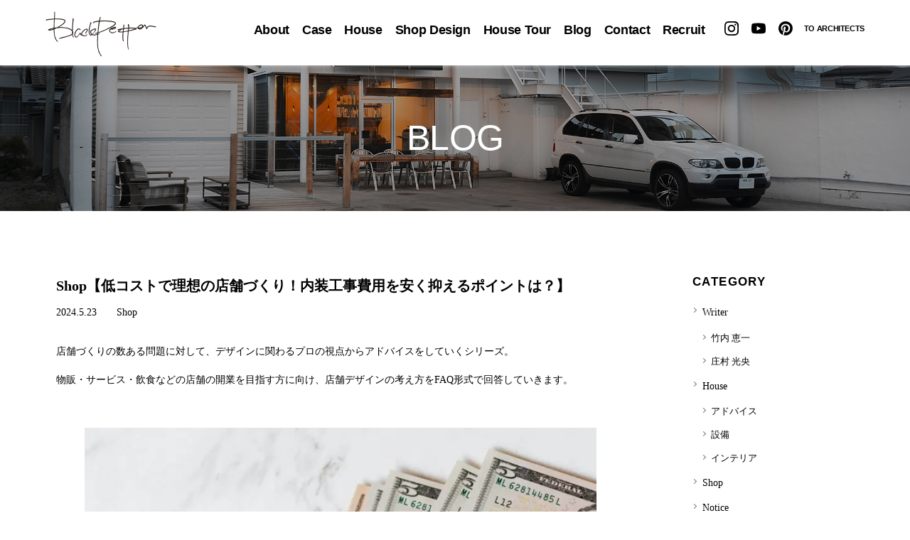

--- FILE ---
content_type: text/html; charset=UTF-8
request_url: https://www.black-pepper.jp/shop/shopcreate-your-ideal-store-at-low-cost-the-key-to-keeping-interior-construction-costs-low-is/
body_size: 15449
content:
<!DOCTYPE html>
<html lang="ja">
<head prefix="og: http://ogp.me/ns# website: http://ogp.me/ns/website#">
	
<!-- Google Tag Manager -->
<script>(function(w,d,s,l,i){w[l]=w[l]||[];w[l].push({'gtm.start':
new Date().getTime(),event:'gtm.js'});var f=d.getElementsByTagName(s)[0],
j=d.createElement(s),dl=l!='dataLayer'?'&l='+l:'';j.async=true;j.src=
'https://www.googletagmanager.com/gtm.js?id='+i+dl;f.parentNode.insertBefore(j,f);
})(window,document,'script','dataLayer','GTM-57HMP7D');</script>
<!-- End Google Tag Manager -->	
	
<meta charset="UTF-8">
<meta http-equiv="X-UA-Compatible" content="IE=edge,chrome=1">
<meta name='viewport' content='initial-scale=1, viewport-fit=cover'>
<meta name="copyright" content="">
<meta name="format-detection" content="telephone=no">
<meta name="robots" content="index, follow, archive">

<meta property="og:title" content="BlackPepper Inc.">
<meta property="og:description" content="Bブラックペッパー デザイン">
<meta property="og:type" content="website">
<meta property="og:url"  content="https://www.black-pepper.jp">
<meta property="og:image" content="https://www.black-pepper.jp/bp-wp/wp-content/themes/wpBlackPepper/img/ogp.png">
<meta property="fb:app_id" content="1234567890123456">
<meta name="twitter:card" content="summary_large_image">

<link rel="shortcut icon" href="https://www.black-pepper.jp/bp-wp/wp-content/themes/wpBlackPepper/img/favicon.ico">
<!--link href="https://fonts.googleapis.com/css?family=Libre+Baskerville&display=swap" rel="stylesheet"-->

<link rel="stylesheet" href="https://www.black-pepper.jp/bp-wp/wp-content/themes/wpBlackPepper/css/common.css">

<link rel="stylesheet" href="https://www.black-pepper.jp/bp-wp/wp-content/themes/wpBlackPepper/css/construction.css?v=1731651907">
<link rel="stylesheet" href="https://www.black-pepper.jp/bp-wp/wp-content/themes/wpBlackPepper/css/drawer.css?v=1728440375">

  
  
<link rel="stylesheet" href="https://www.black-pepper.jp/bp-wp/wp-content/themes/wpBlackPepper/css/style.css?v=1749682774">
<!--<link rel="stylesheet" href="https://cdnjs.cloudflare.com/ajax/libs/Swiper/4.5.0/css/swiper.min.css">-->
<link rel="stylesheet" href="https://www.black-pepper.jp/bp-wp/wp-content/themes/wpBlackPepper/css/swiper.min.css">
    

<script src="http://api.html5media.info/1.1.5/html5media.min.js"></script>
<script src="https://ajax.googleapis.com/ajax/libs/jquery/1.11.3/jquery.min.js"></script>
<!--script src="https://cdnjs.cloudflare.com/ajax/libs/iScroll/5.2.0/iscroll.min.js"></script-->
<script src="https://www.black-pepper.jp/bp-wp/wp-content/themes/wpBlackPepper/js/jquery.tel.js"></script>

<title>Shop【低コストで理想の店舗づくり！内装工事費用を安く抑えるポイントは？】 - BlackPepper Inc.</title>

		<!-- All in One SEO 4.8.9 - aioseo.com -->
	<meta name="description" content="店舗づくりの数ある問題に対して、デザインに関わるプロの視点からアドバイスをしていくシリーズ。 物販・サービス・" />
	<meta name="robots" content="max-image-preview:large" />
	<meta name="author" content="庄村光央"/>
	<link rel="canonical" href="https://www.black-pepper.jp/shop/shopcreate-your-ideal-store-at-low-cost-the-key-to-keeping-interior-construction-costs-low-is/" />
	<meta name="generator" content="All in One SEO (AIOSEO) 4.8.9" />
		<meta property="og:locale" content="ja_JP" />
		<meta property="og:site_name" content="BlackPepper Inc. - ブラックペッパー デザイン" />
		<meta property="og:type" content="article" />
		<meta property="og:title" content="Shop【低コストで理想の店舗づくり！内装工事費用を安く抑えるポイントは？】 - BlackPepper Inc." />
		<meta property="og:description" content="店舗づくりの数ある問題に対して、デザインに関わるプロの視点からアドバイスをしていくシリーズ。 物販・サービス・" />
		<meta property="og:url" content="https://www.black-pepper.jp/shop/shopcreate-your-ideal-store-at-low-cost-the-key-to-keeping-interior-construction-costs-low-is/" />
		<meta property="article:published_time" content="2024-05-23T04:41:12+00:00" />
		<meta property="article:modified_time" content="2024-05-23T02:36:46+00:00" />
		<meta name="twitter:card" content="summary_large_image" />
		<meta name="twitter:title" content="Shop【低コストで理想の店舗づくり！内装工事費用を安く抑えるポイントは？】 - BlackPepper Inc." />
		<meta name="twitter:description" content="店舗づくりの数ある問題に対して、デザインに関わるプロの視点からアドバイスをしていくシリーズ。 物販・サービス・" />
		<script type="application/ld+json" class="aioseo-schema">
			{"@context":"https:\/\/schema.org","@graph":[{"@type":"BlogPosting","@id":"https:\/\/www.black-pepper.jp\/shop\/shopcreate-your-ideal-store-at-low-cost-the-key-to-keeping-interior-construction-costs-low-is\/#blogposting","name":"Shop\u3010\u4f4e\u30b3\u30b9\u30c8\u3067\u7406\u60f3\u306e\u5e97\u8217\u3065\u304f\u308a\uff01\u5185\u88c5\u5de5\u4e8b\u8cbb\u7528\u3092\u5b89\u304f\u6291\u3048\u308b\u30dd\u30a4\u30f3\u30c8\u306f\uff1f\u3011 - BlackPepper Inc.","headline":"Shop\u3010\u4f4e\u30b3\u30b9\u30c8\u3067\u7406\u60f3\u306e\u5e97\u8217\u3065\u304f\u308a\uff01\u5185\u88c5\u5de5\u4e8b\u8cbb\u7528\u3092\u5b89\u304f\u6291\u3048\u308b\u30dd\u30a4\u30f3\u30c8\u306f\uff1f\u3011","author":{"@id":"https:\/\/www.black-pepper.jp\/author\/mio_shomura\/#author"},"publisher":{"@id":"https:\/\/www.black-pepper.jp\/#organization"},"image":{"@type":"ImageObject","url":"https:\/\/www.black-pepper.jp\/bp-wp\/wp-content\/uploads\/2024\/05\/pexels-karolina-grabowska-4386465-2-scaled.jpg","width":2560,"height":1707},"datePublished":"2024-05-23T13:41:12+09:00","dateModified":"2024-05-23T11:36:46+09:00","inLanguage":"ja","mainEntityOfPage":{"@id":"https:\/\/www.black-pepper.jp\/shop\/shopcreate-your-ideal-store-at-low-cost-the-key-to-keeping-interior-construction-costs-low-is\/#webpage"},"isPartOf":{"@id":"https:\/\/www.black-pepper.jp\/shop\/shopcreate-your-ideal-store-at-low-cost-the-key-to-keeping-interior-construction-costs-low-is\/#webpage"},"articleSection":"Shop"},{"@type":"BreadcrumbList","@id":"https:\/\/www.black-pepper.jp\/shop\/shopcreate-your-ideal-store-at-low-cost-the-key-to-keeping-interior-construction-costs-low-is\/#breadcrumblist","itemListElement":[{"@type":"ListItem","@id":"https:\/\/www.black-pepper.jp#listItem","position":1,"name":"\u30db\u30fc\u30e0","item":"https:\/\/www.black-pepper.jp","nextItem":{"@type":"ListItem","@id":"https:\/\/www.black-pepper.jp\/shop\/#listItem","name":"Shop"}},{"@type":"ListItem","@id":"https:\/\/www.black-pepper.jp\/shop\/#listItem","position":2,"name":"Shop","item":"https:\/\/www.black-pepper.jp\/shop\/","nextItem":{"@type":"ListItem","@id":"https:\/\/www.black-pepper.jp\/shop\/shopcreate-your-ideal-store-at-low-cost-the-key-to-keeping-interior-construction-costs-low-is\/#listItem","name":"Shop\u3010\u4f4e\u30b3\u30b9\u30c8\u3067\u7406\u60f3\u306e\u5e97\u8217\u3065\u304f\u308a\uff01\u5185\u88c5\u5de5\u4e8b\u8cbb\u7528\u3092\u5b89\u304f\u6291\u3048\u308b\u30dd\u30a4\u30f3\u30c8\u306f\uff1f\u3011"},"previousItem":{"@type":"ListItem","@id":"https:\/\/www.black-pepper.jp#listItem","name":"\u30db\u30fc\u30e0"}},{"@type":"ListItem","@id":"https:\/\/www.black-pepper.jp\/shop\/shopcreate-your-ideal-store-at-low-cost-the-key-to-keeping-interior-construction-costs-low-is\/#listItem","position":3,"name":"Shop\u3010\u4f4e\u30b3\u30b9\u30c8\u3067\u7406\u60f3\u306e\u5e97\u8217\u3065\u304f\u308a\uff01\u5185\u88c5\u5de5\u4e8b\u8cbb\u7528\u3092\u5b89\u304f\u6291\u3048\u308b\u30dd\u30a4\u30f3\u30c8\u306f\uff1f\u3011","previousItem":{"@type":"ListItem","@id":"https:\/\/www.black-pepper.jp\/shop\/#listItem","name":"Shop"}}]},{"@type":"Organization","@id":"https:\/\/www.black-pepper.jp\/#organization","name":"\u30d6\u30e9\u30c3\u30af\u30da\u30c3\u30d1\u30fc \u30c7\u30b6\u30a4\u30f3","description":"\u30d6\u30e9\u30c3\u30af\u30da\u30c3\u30d1\u30fc \u30c7\u30b6\u30a4\u30f3","url":"https:\/\/www.black-pepper.jp\/"},{"@type":"Person","@id":"https:\/\/www.black-pepper.jp\/author\/mio_shomura\/#author","url":"https:\/\/www.black-pepper.jp\/author\/mio_shomura\/","name":"\u5e84\u6751\u5149\u592e"},{"@type":"WebPage","@id":"https:\/\/www.black-pepper.jp\/shop\/shopcreate-your-ideal-store-at-low-cost-the-key-to-keeping-interior-construction-costs-low-is\/#webpage","url":"https:\/\/www.black-pepper.jp\/shop\/shopcreate-your-ideal-store-at-low-cost-the-key-to-keeping-interior-construction-costs-low-is\/","name":"Shop\u3010\u4f4e\u30b3\u30b9\u30c8\u3067\u7406\u60f3\u306e\u5e97\u8217\u3065\u304f\u308a\uff01\u5185\u88c5\u5de5\u4e8b\u8cbb\u7528\u3092\u5b89\u304f\u6291\u3048\u308b\u30dd\u30a4\u30f3\u30c8\u306f\uff1f\u3011 - BlackPepper Inc.","description":"\u5e97\u8217\u3065\u304f\u308a\u306e\u6570\u3042\u308b\u554f\u984c\u306b\u5bfe\u3057\u3066\u3001\u30c7\u30b6\u30a4\u30f3\u306b\u95a2\u308f\u308b\u30d7\u30ed\u306e\u8996\u70b9\u304b\u3089\u30a2\u30c9\u30d0\u30a4\u30b9\u3092\u3057\u3066\u3044\u304f\u30b7\u30ea\u30fc\u30ba\u3002 \u7269\u8ca9\u30fb\u30b5\u30fc\u30d3\u30b9\u30fb","inLanguage":"ja","isPartOf":{"@id":"https:\/\/www.black-pepper.jp\/#website"},"breadcrumb":{"@id":"https:\/\/www.black-pepper.jp\/shop\/shopcreate-your-ideal-store-at-low-cost-the-key-to-keeping-interior-construction-costs-low-is\/#breadcrumblist"},"author":{"@id":"https:\/\/www.black-pepper.jp\/author\/mio_shomura\/#author"},"creator":{"@id":"https:\/\/www.black-pepper.jp\/author\/mio_shomura\/#author"},"image":{"@type":"ImageObject","url":"https:\/\/www.black-pepper.jp\/bp-wp\/wp-content\/uploads\/2024\/05\/pexels-karolina-grabowska-4386465-2-scaled.jpg","@id":"https:\/\/www.black-pepper.jp\/shop\/shopcreate-your-ideal-store-at-low-cost-the-key-to-keeping-interior-construction-costs-low-is\/#mainImage","width":2560,"height":1707},"primaryImageOfPage":{"@id":"https:\/\/www.black-pepper.jp\/shop\/shopcreate-your-ideal-store-at-low-cost-the-key-to-keeping-interior-construction-costs-low-is\/#mainImage"},"datePublished":"2024-05-23T13:41:12+09:00","dateModified":"2024-05-23T11:36:46+09:00"},{"@type":"WebSite","@id":"https:\/\/www.black-pepper.jp\/#website","url":"https:\/\/www.black-pepper.jp\/","name":"\u30d6\u30e9\u30c3\u30af\u30da\u30c3\u30d1\u30fc \u30c7\u30b6\u30a4\u30f3","description":"\u30d6\u30e9\u30c3\u30af\u30da\u30c3\u30d1\u30fc \u30c7\u30b6\u30a4\u30f3","inLanguage":"ja","publisher":{"@id":"https:\/\/www.black-pepper.jp\/#organization"}}]}
		</script>
		<!-- All in One SEO -->

<script type="text/javascript">
/* <![CDATA[ */
window._wpemojiSettings = {"baseUrl":"https:\/\/s.w.org\/images\/core\/emoji\/15.0.3\/72x72\/","ext":".png","svgUrl":"https:\/\/s.w.org\/images\/core\/emoji\/15.0.3\/svg\/","svgExt":".svg","source":{"concatemoji":"https:\/\/www.black-pepper.jp\/bp-wp\/wp-includes\/js\/wp-emoji-release.min.js?ver=6.6.4"}};
/*! This file is auto-generated */
!function(i,n){var o,s,e;function c(e){try{var t={supportTests:e,timestamp:(new Date).valueOf()};sessionStorage.setItem(o,JSON.stringify(t))}catch(e){}}function p(e,t,n){e.clearRect(0,0,e.canvas.width,e.canvas.height),e.fillText(t,0,0);var t=new Uint32Array(e.getImageData(0,0,e.canvas.width,e.canvas.height).data),r=(e.clearRect(0,0,e.canvas.width,e.canvas.height),e.fillText(n,0,0),new Uint32Array(e.getImageData(0,0,e.canvas.width,e.canvas.height).data));return t.every(function(e,t){return e===r[t]})}function u(e,t,n){switch(t){case"flag":return n(e,"\ud83c\udff3\ufe0f\u200d\u26a7\ufe0f","\ud83c\udff3\ufe0f\u200b\u26a7\ufe0f")?!1:!n(e,"\ud83c\uddfa\ud83c\uddf3","\ud83c\uddfa\u200b\ud83c\uddf3")&&!n(e,"\ud83c\udff4\udb40\udc67\udb40\udc62\udb40\udc65\udb40\udc6e\udb40\udc67\udb40\udc7f","\ud83c\udff4\u200b\udb40\udc67\u200b\udb40\udc62\u200b\udb40\udc65\u200b\udb40\udc6e\u200b\udb40\udc67\u200b\udb40\udc7f");case"emoji":return!n(e,"\ud83d\udc26\u200d\u2b1b","\ud83d\udc26\u200b\u2b1b")}return!1}function f(e,t,n){var r="undefined"!=typeof WorkerGlobalScope&&self instanceof WorkerGlobalScope?new OffscreenCanvas(300,150):i.createElement("canvas"),a=r.getContext("2d",{willReadFrequently:!0}),o=(a.textBaseline="top",a.font="600 32px Arial",{});return e.forEach(function(e){o[e]=t(a,e,n)}),o}function t(e){var t=i.createElement("script");t.src=e,t.defer=!0,i.head.appendChild(t)}"undefined"!=typeof Promise&&(o="wpEmojiSettingsSupports",s=["flag","emoji"],n.supports={everything:!0,everythingExceptFlag:!0},e=new Promise(function(e){i.addEventListener("DOMContentLoaded",e,{once:!0})}),new Promise(function(t){var n=function(){try{var e=JSON.parse(sessionStorage.getItem(o));if("object"==typeof e&&"number"==typeof e.timestamp&&(new Date).valueOf()<e.timestamp+604800&&"object"==typeof e.supportTests)return e.supportTests}catch(e){}return null}();if(!n){if("undefined"!=typeof Worker&&"undefined"!=typeof OffscreenCanvas&&"undefined"!=typeof URL&&URL.createObjectURL&&"undefined"!=typeof Blob)try{var e="postMessage("+f.toString()+"("+[JSON.stringify(s),u.toString(),p.toString()].join(",")+"));",r=new Blob([e],{type:"text/javascript"}),a=new Worker(URL.createObjectURL(r),{name:"wpTestEmojiSupports"});return void(a.onmessage=function(e){c(n=e.data),a.terminate(),t(n)})}catch(e){}c(n=f(s,u,p))}t(n)}).then(function(e){for(var t in e)n.supports[t]=e[t],n.supports.everything=n.supports.everything&&n.supports[t],"flag"!==t&&(n.supports.everythingExceptFlag=n.supports.everythingExceptFlag&&n.supports[t]);n.supports.everythingExceptFlag=n.supports.everythingExceptFlag&&!n.supports.flag,n.DOMReady=!1,n.readyCallback=function(){n.DOMReady=!0}}).then(function(){return e}).then(function(){var e;n.supports.everything||(n.readyCallback(),(e=n.source||{}).concatemoji?t(e.concatemoji):e.wpemoji&&e.twemoji&&(t(e.twemoji),t(e.wpemoji)))}))}((window,document),window._wpemojiSettings);
/* ]]> */
</script>
<link rel='stylesheet' id='dashicons-css' href='https://www.black-pepper.jp/bp-wp/wp-includes/css/dashicons.min.css?ver=6.6.4' type='text/css' media='all' />
<link rel='stylesheet' id='post-views-counter-frontend-css' href='https://www.black-pepper.jp/bp-wp/wp-content/plugins/post-views-counter/css/frontend.min.css?ver=1.5.7' type='text/css' media='all' />
<style id='wp-emoji-styles-inline-css' type='text/css'>

	img.wp-smiley, img.emoji {
		display: inline !important;
		border: none !important;
		box-shadow: none !important;
		height: 1em !important;
		width: 1em !important;
		margin: 0 0.07em !important;
		vertical-align: -0.1em !important;
		background: none !important;
		padding: 0 !important;
	}
</style>
<link rel='stylesheet' id='wp-block-library-css' href='https://www.black-pepper.jp/bp-wp/wp-includes/css/dist/block-library/style.min.css?ver=6.6.4' type='text/css' media='all' />
<style id='classic-theme-styles-inline-css' type='text/css'>
/*! This file is auto-generated */
.wp-block-button__link{color:#fff;background-color:#32373c;border-radius:9999px;box-shadow:none;text-decoration:none;padding:calc(.667em + 2px) calc(1.333em + 2px);font-size:1.125em}.wp-block-file__button{background:#32373c;color:#fff;text-decoration:none}
</style>
<style id='global-styles-inline-css' type='text/css'>
:root{--wp--preset--aspect-ratio--square: 1;--wp--preset--aspect-ratio--4-3: 4/3;--wp--preset--aspect-ratio--3-4: 3/4;--wp--preset--aspect-ratio--3-2: 3/2;--wp--preset--aspect-ratio--2-3: 2/3;--wp--preset--aspect-ratio--16-9: 16/9;--wp--preset--aspect-ratio--9-16: 9/16;--wp--preset--color--black: #000000;--wp--preset--color--cyan-bluish-gray: #abb8c3;--wp--preset--color--white: #ffffff;--wp--preset--color--pale-pink: #f78da7;--wp--preset--color--vivid-red: #cf2e2e;--wp--preset--color--luminous-vivid-orange: #ff6900;--wp--preset--color--luminous-vivid-amber: #fcb900;--wp--preset--color--light-green-cyan: #7bdcb5;--wp--preset--color--vivid-green-cyan: #00d084;--wp--preset--color--pale-cyan-blue: #8ed1fc;--wp--preset--color--vivid-cyan-blue: #0693e3;--wp--preset--color--vivid-purple: #9b51e0;--wp--preset--gradient--vivid-cyan-blue-to-vivid-purple: linear-gradient(135deg,rgba(6,147,227,1) 0%,rgb(155,81,224) 100%);--wp--preset--gradient--light-green-cyan-to-vivid-green-cyan: linear-gradient(135deg,rgb(122,220,180) 0%,rgb(0,208,130) 100%);--wp--preset--gradient--luminous-vivid-amber-to-luminous-vivid-orange: linear-gradient(135deg,rgba(252,185,0,1) 0%,rgba(255,105,0,1) 100%);--wp--preset--gradient--luminous-vivid-orange-to-vivid-red: linear-gradient(135deg,rgba(255,105,0,1) 0%,rgb(207,46,46) 100%);--wp--preset--gradient--very-light-gray-to-cyan-bluish-gray: linear-gradient(135deg,rgb(238,238,238) 0%,rgb(169,184,195) 100%);--wp--preset--gradient--cool-to-warm-spectrum: linear-gradient(135deg,rgb(74,234,220) 0%,rgb(151,120,209) 20%,rgb(207,42,186) 40%,rgb(238,44,130) 60%,rgb(251,105,98) 80%,rgb(254,248,76) 100%);--wp--preset--gradient--blush-light-purple: linear-gradient(135deg,rgb(255,206,236) 0%,rgb(152,150,240) 100%);--wp--preset--gradient--blush-bordeaux: linear-gradient(135deg,rgb(254,205,165) 0%,rgb(254,45,45) 50%,rgb(107,0,62) 100%);--wp--preset--gradient--luminous-dusk: linear-gradient(135deg,rgb(255,203,112) 0%,rgb(199,81,192) 50%,rgb(65,88,208) 100%);--wp--preset--gradient--pale-ocean: linear-gradient(135deg,rgb(255,245,203) 0%,rgb(182,227,212) 50%,rgb(51,167,181) 100%);--wp--preset--gradient--electric-grass: linear-gradient(135deg,rgb(202,248,128) 0%,rgb(113,206,126) 100%);--wp--preset--gradient--midnight: linear-gradient(135deg,rgb(2,3,129) 0%,rgb(40,116,252) 100%);--wp--preset--font-size--small: 13px;--wp--preset--font-size--medium: 20px;--wp--preset--font-size--large: 36px;--wp--preset--font-size--x-large: 42px;--wp--preset--spacing--20: 0.44rem;--wp--preset--spacing--30: 0.67rem;--wp--preset--spacing--40: 1rem;--wp--preset--spacing--50: 1.5rem;--wp--preset--spacing--60: 2.25rem;--wp--preset--spacing--70: 3.38rem;--wp--preset--spacing--80: 5.06rem;--wp--preset--shadow--natural: 6px 6px 9px rgba(0, 0, 0, 0.2);--wp--preset--shadow--deep: 12px 12px 50px rgba(0, 0, 0, 0.4);--wp--preset--shadow--sharp: 6px 6px 0px rgba(0, 0, 0, 0.2);--wp--preset--shadow--outlined: 6px 6px 0px -3px rgba(255, 255, 255, 1), 6px 6px rgba(0, 0, 0, 1);--wp--preset--shadow--crisp: 6px 6px 0px rgba(0, 0, 0, 1);}:where(.is-layout-flex){gap: 0.5em;}:where(.is-layout-grid){gap: 0.5em;}body .is-layout-flex{display: flex;}.is-layout-flex{flex-wrap: wrap;align-items: center;}.is-layout-flex > :is(*, div){margin: 0;}body .is-layout-grid{display: grid;}.is-layout-grid > :is(*, div){margin: 0;}:where(.wp-block-columns.is-layout-flex){gap: 2em;}:where(.wp-block-columns.is-layout-grid){gap: 2em;}:where(.wp-block-post-template.is-layout-flex){gap: 1.25em;}:where(.wp-block-post-template.is-layout-grid){gap: 1.25em;}.has-black-color{color: var(--wp--preset--color--black) !important;}.has-cyan-bluish-gray-color{color: var(--wp--preset--color--cyan-bluish-gray) !important;}.has-white-color{color: var(--wp--preset--color--white) !important;}.has-pale-pink-color{color: var(--wp--preset--color--pale-pink) !important;}.has-vivid-red-color{color: var(--wp--preset--color--vivid-red) !important;}.has-luminous-vivid-orange-color{color: var(--wp--preset--color--luminous-vivid-orange) !important;}.has-luminous-vivid-amber-color{color: var(--wp--preset--color--luminous-vivid-amber) !important;}.has-light-green-cyan-color{color: var(--wp--preset--color--light-green-cyan) !important;}.has-vivid-green-cyan-color{color: var(--wp--preset--color--vivid-green-cyan) !important;}.has-pale-cyan-blue-color{color: var(--wp--preset--color--pale-cyan-blue) !important;}.has-vivid-cyan-blue-color{color: var(--wp--preset--color--vivid-cyan-blue) !important;}.has-vivid-purple-color{color: var(--wp--preset--color--vivid-purple) !important;}.has-black-background-color{background-color: var(--wp--preset--color--black) !important;}.has-cyan-bluish-gray-background-color{background-color: var(--wp--preset--color--cyan-bluish-gray) !important;}.has-white-background-color{background-color: var(--wp--preset--color--white) !important;}.has-pale-pink-background-color{background-color: var(--wp--preset--color--pale-pink) !important;}.has-vivid-red-background-color{background-color: var(--wp--preset--color--vivid-red) !important;}.has-luminous-vivid-orange-background-color{background-color: var(--wp--preset--color--luminous-vivid-orange) !important;}.has-luminous-vivid-amber-background-color{background-color: var(--wp--preset--color--luminous-vivid-amber) !important;}.has-light-green-cyan-background-color{background-color: var(--wp--preset--color--light-green-cyan) !important;}.has-vivid-green-cyan-background-color{background-color: var(--wp--preset--color--vivid-green-cyan) !important;}.has-pale-cyan-blue-background-color{background-color: var(--wp--preset--color--pale-cyan-blue) !important;}.has-vivid-cyan-blue-background-color{background-color: var(--wp--preset--color--vivid-cyan-blue) !important;}.has-vivid-purple-background-color{background-color: var(--wp--preset--color--vivid-purple) !important;}.has-black-border-color{border-color: var(--wp--preset--color--black) !important;}.has-cyan-bluish-gray-border-color{border-color: var(--wp--preset--color--cyan-bluish-gray) !important;}.has-white-border-color{border-color: var(--wp--preset--color--white) !important;}.has-pale-pink-border-color{border-color: var(--wp--preset--color--pale-pink) !important;}.has-vivid-red-border-color{border-color: var(--wp--preset--color--vivid-red) !important;}.has-luminous-vivid-orange-border-color{border-color: var(--wp--preset--color--luminous-vivid-orange) !important;}.has-luminous-vivid-amber-border-color{border-color: var(--wp--preset--color--luminous-vivid-amber) !important;}.has-light-green-cyan-border-color{border-color: var(--wp--preset--color--light-green-cyan) !important;}.has-vivid-green-cyan-border-color{border-color: var(--wp--preset--color--vivid-green-cyan) !important;}.has-pale-cyan-blue-border-color{border-color: var(--wp--preset--color--pale-cyan-blue) !important;}.has-vivid-cyan-blue-border-color{border-color: var(--wp--preset--color--vivid-cyan-blue) !important;}.has-vivid-purple-border-color{border-color: var(--wp--preset--color--vivid-purple) !important;}.has-vivid-cyan-blue-to-vivid-purple-gradient-background{background: var(--wp--preset--gradient--vivid-cyan-blue-to-vivid-purple) !important;}.has-light-green-cyan-to-vivid-green-cyan-gradient-background{background: var(--wp--preset--gradient--light-green-cyan-to-vivid-green-cyan) !important;}.has-luminous-vivid-amber-to-luminous-vivid-orange-gradient-background{background: var(--wp--preset--gradient--luminous-vivid-amber-to-luminous-vivid-orange) !important;}.has-luminous-vivid-orange-to-vivid-red-gradient-background{background: var(--wp--preset--gradient--luminous-vivid-orange-to-vivid-red) !important;}.has-very-light-gray-to-cyan-bluish-gray-gradient-background{background: var(--wp--preset--gradient--very-light-gray-to-cyan-bluish-gray) !important;}.has-cool-to-warm-spectrum-gradient-background{background: var(--wp--preset--gradient--cool-to-warm-spectrum) !important;}.has-blush-light-purple-gradient-background{background: var(--wp--preset--gradient--blush-light-purple) !important;}.has-blush-bordeaux-gradient-background{background: var(--wp--preset--gradient--blush-bordeaux) !important;}.has-luminous-dusk-gradient-background{background: var(--wp--preset--gradient--luminous-dusk) !important;}.has-pale-ocean-gradient-background{background: var(--wp--preset--gradient--pale-ocean) !important;}.has-electric-grass-gradient-background{background: var(--wp--preset--gradient--electric-grass) !important;}.has-midnight-gradient-background{background: var(--wp--preset--gradient--midnight) !important;}.has-small-font-size{font-size: var(--wp--preset--font-size--small) !important;}.has-medium-font-size{font-size: var(--wp--preset--font-size--medium) !important;}.has-large-font-size{font-size: var(--wp--preset--font-size--large) !important;}.has-x-large-font-size{font-size: var(--wp--preset--font-size--x-large) !important;}
:where(.wp-block-post-template.is-layout-flex){gap: 1.25em;}:where(.wp-block-post-template.is-layout-grid){gap: 1.25em;}
:where(.wp-block-columns.is-layout-flex){gap: 2em;}:where(.wp-block-columns.is-layout-grid){gap: 2em;}
:root :where(.wp-block-pullquote){font-size: 1.5em;line-height: 1.6;}
</style>
<link rel='stylesheet' id='contact-form-7-css' href='https://www.black-pepper.jp/bp-wp/wp-content/plugins/contact-form-7/includes/css/styles.css?ver=6.0.6' type='text/css' media='all' />
<link rel='stylesheet' id='contact-form-7-confirm-css' href='https://www.black-pepper.jp/bp-wp/wp-content/plugins/contact-form-7-add-confirm/includes/css/styles.css?ver=5.1' type='text/css' media='all' />
<link rel='stylesheet' id='pz-linkcard-css' href='//www.black-pepper.jp/bp-wp/wp-content/uploads/pz-linkcard/style.css?ver=2.5.1.308' type='text/css' media='all' />
<link rel='stylesheet' id='set_vk_post_autor_css-css' href='https://www.black-pepper.jp/bp-wp/wp-content/plugins/vk-post-author-display/assets/css/vk-post-author.css?ver=1.26.1' type='text/css' media='all' />
<link rel='stylesheet' id='vk-font-awesome-css' href='https://www.black-pepper.jp/bp-wp/wp-content/plugins/vk-post-author-display/vendor/vektor-inc/font-awesome-versions/src/versions/6/css/all.min.css?ver=6.6.0' type='text/css' media='all' />
<link rel='stylesheet' id='wp-pagenavi-css' href='https://www.black-pepper.jp/bp-wp/wp-content/plugins/wp-pagenavi/pagenavi-css.css?ver=2.70' type='text/css' media='all' />
<link rel='stylesheet' id='cf7cf-style-css' href='https://www.black-pepper.jp/bp-wp/wp-content/plugins/cf7-conditional-fields/style.css?ver=2.6.3' type='text/css' media='all' />
<script type="text/javascript" src="https://www.black-pepper.jp/bp-wp/wp-includes/js/jquery/jquery.min.js?ver=3.7.1" id="jquery-core-js"></script>
<script type="text/javascript" src="https://www.black-pepper.jp/bp-wp/wp-includes/js/jquery/jquery-migrate.min.js?ver=3.4.1" id="jquery-migrate-js"></script>
<link rel="https://api.w.org/" href="https://www.black-pepper.jp/wp-json/" /><link rel="alternate" title="JSON" type="application/json" href="https://www.black-pepper.jp/wp-json/wp/v2/posts/4531" /><link rel="EditURI" type="application/rsd+xml" title="RSD" href="https://www.black-pepper.jp/bp-wp/xmlrpc.php?rsd" />
<meta name="generator" content="WordPress 6.6.4" />
<link rel='shortlink' href='https://www.black-pepper.jp/?p=4531' />
<link rel="alternate" title="oEmbed (JSON)" type="application/json+oembed" href="https://www.black-pepper.jp/wp-json/oembed/1.0/embed?url=https%3A%2F%2Fwww.black-pepper.jp%2Fshop%2Fshopcreate-your-ideal-store-at-low-cost-the-key-to-keeping-interior-construction-costs-low-is%2F" />
<link rel="alternate" title="oEmbed (XML)" type="text/xml+oembed" href="https://www.black-pepper.jp/wp-json/oembed/1.0/embed?url=https%3A%2F%2Fwww.black-pepper.jp%2Fshop%2Fshopcreate-your-ideal-store-at-low-cost-the-key-to-keeping-interior-construction-costs-low-is%2F&#038;format=xml" />
<style type="text/css">
.no-js .native-lazyload-js-fallback {
	display: none;
}
</style>
		</head>
<body id="shopcreate-your-ideal-store-at-low-cost-the-key-to-keeping-interior-construction-costs-low-is" class="post-template-default single single-post postid-4531 single-format-standard drawer drawer--top drawer--navbarTopGutter fa_v6_css">

<!-- Google Tag Manager (noscript) -->
<noscript><iframe src="https://www.googletagmanager.com/ns.html?id=GTM-57HMP7D"
height="0" width="0" style="display:none;visibility:hidden"></iframe></noscript>
<!-- End Google Tag Manager (noscript) -->	
<div class="loading" id="loading">
  </div>
<header id="header" class="drawer-navbar drawer-navbar--fixed" role="banner">
	<div class="drawer-container inner">
		<div class="drawer-navbar-header">
			<h1 class="drawer-brand"><a href="https://www.black-pepper.jp"><img src="https://www.black-pepper.jp/bp-wp/wp-content/themes/wpBlackPepper/img/logo.png" alt="BlackPepper Inc."></a></h1>
      
			<button type="button" class="drawer-toggle drawer-hamburger">
				<span class="sr-only">global Navigation</span>
				<span class="drawer-hamburger-icon"></span>
			</button>
		</div>
		<nav id="globalNav" class="drawer-nav" role="navigation">
			<ul class="drawer-menu">
				<li><a class="drawer-menu-item btn-readmore" href="https://www.black-pepper.jp/about"><span class="ja">私たちについて</span>About</a></li>
        <li><a class="drawer-menu-item btn-readmore" href="https://www.black-pepper.jp/case"><span class="ja">施工事例</span>Case</a></li>
				<li><a class="drawer-menu-item btn-readmore" href="https://www.black-pepper.jp/house"><span class="ja">住宅について</span>House</a></li>
				<li><a class="drawer-menu-item btn-readmore" href="https://www.black-pepper.jp/shop-design"><span class="ja">店舗デザイン</span>Shop Design</a></li>
				<li><a class="drawer-menu-item btn-readmore" href="https://www.black-pepper.jp/house-tour"><span class="ja">見学予約</span>House Tour</a></li>
				<li><a class="drawer-menu-item btn-readmore" href="https://www.black-pepper.jp/blog"><span class="ja">ブログ</span>Blog</a></li>
				<li><a class="drawer-menu-item btn-readmore" href="https://www.black-pepper.jp/contact"><span class="ja">お問い合わせ</span>Contact</a></li>
				<li><a class="drawer-menu-item btn-readmore" href="https://www.black-pepper.jp/recruit"><span class="ja">採用情報</span>Recruit</a></li>
				<!--<li><a class="drawer-menu-item recruit-link-sp" href="https://www.black-pepper.jp/recruit">採用情報</a></li>-->
				<li>
          <div class="sns-links">
            <!--<a class="icon icon-l" target="_blank" href="https://note.com/blackpepper_inc"><img src="https://www.black-pepper.jp/bp-wp/wp-content/themes/wpBlackPepper/img/note-icon-l.svg" alt="Note"></a>
            <a class="icon" target="_blank" href=""><img src="https://www.black-pepper.jp/bp-wp/wp-content/themes/wpBlackPepper/img/x-logo.svg" alt="X(Twitter)"></a>-->
            <a class="icon" target="_blank" href="https://www.instagram.com/blackpepper_inc/"><img src="https://www.black-pepper.jp/bp-wp/wp-content/themes/wpBlackPepper/img/icnInstagram.svg" alt="instagram"></a>
            <a class="icon" target="_blank" href="https://www.youtube.com/@blackpepper-spicechannel"><img src="https://www.black-pepper.jp/bp-wp/wp-content/themes/wpBlackPepper/img/icnYouTube.svg" alt="YouTube"></a>
            <a class="icon" target="_blank" href="https://www.pinterest.jp/BlackPepper_Inc/"><img src="https://www.black-pepper.jp/bp-wp/wp-content/themes/wpBlackPepper/img/icnPinterest.svg" alt="Pinterest"></a>
          </div>
          
				</li>
				<li><a class="drawer-menu-item" href="https://www.black-pepper.jp/to-architects">
          <span class="btn-to-architects">TO ARCHITECTS</span></a></li>
			</ul>
		</nav>
	</div>
</header>
<div class="mobile-fixed-menu">
  <a href="https://www.black-pepper.jp/house-tour" class="button">HOUSETOUR<br>見学予約</a>
  <a href="https://www.black-pepper.jp/contact" class="button">資料請求</a>
</div>

<div id="pageTitle">
	<h1>BLOG</h1>
</div>
<main id="main" role="main">

<div class="inner">
<section class="contents">
  <div class="blog-body">
<article class="article">
	<h1>Shop【低コストで理想の店舗づくり！内装工事費用を安く抑えるポイントは？】</h1>
	<div class="postMeta">2024.5.23<span><a href="https://www.black-pepper.jp/shop/" rel="category tag">Shop</a></span></div>
	<div class="postBody">
		
<p>店舗づくりの数ある問題に対して、デザインに関わるプロの視点からアドバイスをしていくシリーズ。</p>



<p>物販・サービス・飲食などの店舗の開業を目指す方に向け、店舗デザインの考え方をFAQ形式で回答していきます。</p>



<p>　</p>



<figure class="wp-block-image size-large"><img fetchpriority="high" decoding="async" width="800" height="533" src="https://www.black-pepper.jp/bp-wp/wp-content/uploads/2024/05/pexels-karolina-grabowska-4386465-2-800x533.jpg" alt="" class="wp-image-4552" srcset="https://www.black-pepper.jp/bp-wp/wp-content/uploads/2024/05/pexels-karolina-grabowska-4386465-2-800x533.jpg 800w, https://www.black-pepper.jp/bp-wp/wp-content/uploads/2024/05/pexels-karolina-grabowska-4386465-2-273x182.jpg 273w, https://www.black-pepper.jp/bp-wp/wp-content/uploads/2024/05/pexels-karolina-grabowska-4386465-2-768x512.jpg 768w, https://www.black-pepper.jp/bp-wp/wp-content/uploads/2024/05/pexels-karolina-grabowska-4386465-2-1536x1024.jpg 1536w, https://www.black-pepper.jp/bp-wp/wp-content/uploads/2024/05/pexels-karolina-grabowska-4386465-2-2048x1365.jpg 2048w" sizes="(max-width: 800px) 100vw, 800px" /></figure>



<p>　</p>



<p>今回のお題は…『店舗の内装工事の費用を安く抑える方法』について</p>



<p>　</p>



<p><strong>【Question】</strong></p>



<p>　</p>



<p>店舗の内装工事を予定しているのですが、費用を安く抑える方法を教えていただきたいです。</p>



<p>　</p>



<p class="has-text-align-center">&#8212;&#8212;&#8212;&#8212;&#8212;&#8212;&#8212;&#8212;&#8212;</p>



<p>　</p>



<p><strong>【Answer】</strong></p>



<p>　</p>



<p>店舗の内装工事を成功させるためには、まずどのような仕上がりにしたいのか、具体的な要件を明確にすることが非常に大切です。</p>



<p>詳細なビジョンを持つことで、予算内で優先順位をつけることができ、施工業者にも要望を正確に把握してもらうことができます。無駄な工事や出費を抑え、工事の効率化にも繋がりますよ。</p>



<p>また、既存の設備や素材を再利用できるかどうかも重要なポイントです。</p>



<p>例えば、店舗の什器や家具、照明器具などがまだ使える状態であれば、それを活用することで新たな購入費用を削減することができます。</p>



<p>耐久性やデザイン性も考慮しつつ、費用を抑えながら高品質な仕上がりを目指しましょう。</p>



<p>　</p>



<figure class="wp-block-image size-large"><img decoding="async" width="800" height="533" src="https://www.black-pepper.jp/bp-wp/wp-content/uploads/2024/05/pexels-startup-stock-photos-212286-800x533.jpg" alt="" class="wp-image-4554" srcset="https://www.black-pepper.jp/bp-wp/wp-content/uploads/2024/05/pexels-startup-stock-photos-212286-800x533.jpg 800w, https://www.black-pepper.jp/bp-wp/wp-content/uploads/2024/05/pexels-startup-stock-photos-212286-273x182.jpg 273w, https://www.black-pepper.jp/bp-wp/wp-content/uploads/2024/05/pexels-startup-stock-photos-212286-768x512.jpg 768w, https://www.black-pepper.jp/bp-wp/wp-content/uploads/2024/05/pexels-startup-stock-photos-212286-1536x1024.jpg 1536w, https://www.black-pepper.jp/bp-wp/wp-content/uploads/2024/05/pexels-startup-stock-photos-212286-2048x1365.jpg 2048w" sizes="(max-width: 800px) 100vw, 800px" /></figure>



<p> 　</p>



<p>塗装や装飾などの簡易的な作業については、オーナー様自身でDIYを行うことも一つの方法です。</p>



<p>DIYによる作業は、工事費用を大幅に削減するだけでなく、自ら手をかけることで店舗に対する愛着も増します。</p>



<p>壁のペイントやシンプルなデコレーションは比較的簡単に行えるため、費用を抑えるにはDIYに挑戦してみるのもよいと思います。</p>



<p>　</p>



<div class="wp-block-columns is-layout-flex wp-container-core-columns-is-layout-1 wp-block-columns-is-layout-flex">
<div class="wp-block-column is-layout-flow wp-block-column-is-layout-flow">
<figure class="wp-block-image size-large"><img decoding="async" width="800" height="533" src="https://www.black-pepper.jp/bp-wp/wp-content/uploads/2024/05/pexels-ivan-samkov-5798972-800x533.jpg" alt="" class="wp-image-4551" srcset="https://www.black-pepper.jp/bp-wp/wp-content/uploads/2024/05/pexels-ivan-samkov-5798972-800x533.jpg 800w, https://www.black-pepper.jp/bp-wp/wp-content/uploads/2024/05/pexels-ivan-samkov-5798972-273x182.jpg 273w, https://www.black-pepper.jp/bp-wp/wp-content/uploads/2024/05/pexels-ivan-samkov-5798972-768x512.jpg 768w, https://www.black-pepper.jp/bp-wp/wp-content/uploads/2024/05/pexels-ivan-samkov-5798972-1536x1024.jpg 1536w, https://www.black-pepper.jp/bp-wp/wp-content/uploads/2024/05/pexels-ivan-samkov-5798972-2048x1365.jpg 2048w" sizes="(max-width: 800px) 100vw, 800px" /></figure>
</div>



<div class="wp-block-column is-layout-flow wp-block-column-is-layout-flow">
<figure class="wp-block-image size-large is-resized"><img loading="lazy" decoding="async" src="https://www.black-pepper.jp/bp-wp/wp-content/uploads/2024/05/pexels-shkrabaanthony-4981802-scaled-e1716439110888-800x582.jpg" alt="" class="wp-image-4553" width="370" height="269" srcset="https://www.black-pepper.jp/bp-wp/wp-content/uploads/2024/05/pexels-shkrabaanthony-4981802-scaled-e1716439110888-800x582.jpg 800w, https://www.black-pepper.jp/bp-wp/wp-content/uploads/2024/05/pexels-shkrabaanthony-4981802-scaled-e1716439110888-250x182.jpg 250w, https://www.black-pepper.jp/bp-wp/wp-content/uploads/2024/05/pexels-shkrabaanthony-4981802-scaled-e1716439110888-768x558.jpg 768w, https://www.black-pepper.jp/bp-wp/wp-content/uploads/2024/05/pexels-shkrabaanthony-4981802-scaled-e1716439110888-1536x1117.jpg 1536w, https://www.black-pepper.jp/bp-wp/wp-content/uploads/2024/05/pexels-shkrabaanthony-4981802-scaled-e1716439110888.jpg 1707w" sizes="(max-width: 370px) 100vw, 370px" /></figure>
</div>
</div>



<p>　</p>



<p>施工業者を選ぶ際には、価格だけでなく、その業者の信頼性や実績も十分に確認することが重要です。過去の事例を確認することで、その業者がどのようなスタイルの内装を得意としているか、どの程度のクオリティを提供できるかを判断する材料となります。</p>



<p>また、繁忙期を避けたオフシーズンであれば、工期の調整もしやすく、工事がよりスムーズに進められるかもしれません。</p>



<p>これらのポイントを押さえておけば、費用を抑えつつも満足のいく店舗づくりが実現できるでしょう。施工業者とのコミュニケーションを大切にし、きちんと計画を立てることが成功の鍵です。</p>



<p>内装工事を考えているオーナー様は、ぜひ参考にしてみてくださいね。</p>



<p>　</p>
<section class="padSection" id="padSection"><h4 class="padSectionTitle">この記事を書いた人</h4><div id="avatar" class="avatar square"><img decoding="async" src="https://www.black-pepper.jp/bp-wp/wp-content/uploads/2023/12/DSC03871-2-182x182.jpg" alt="庄村光央" /></div><!-- [ /#avatar ] --><dl id="profileTxtSet" class="profileTxtSet">
<dt>
<span id="authorName" class="authorName">庄村光央</span><span id="pad_caption" class="pad_caption">インテリアコーディネーター</span></dt><dd>
父が現場監督、母が設計士、兄が大工という生粋の建築一家で育つ。その影響もあってか、幼少の頃のお絵描きと言えば住宅の平面図や空間パースを描いていたという。高校在学時にはインテリアコーディネーターを最年少取得年齢の17歳で合格する。<br />
将来は機能美とデザイン性が共存する、人々の記憶に残るような住宅を手がける設計士を目指している。
<ul class="sns_icons"><li class="pad_mail"><a href="http://bp.arumohs@gmail.com" target="_blank" class="mail"><i class="fa-solid fa-square-envelope" aria-hidden="true"></i></a></li><li class="pad_instagram"><a href="https://www.instagram.com/mio__real?igshid=YTQwZjQ0NmI0OA&#038;utm_source=qr" target="_blank" class="instagram"><i class="fa-brands fa-square-instagram" aria-hidden="true"></i></a></li></ul></dd></dl><div id="latestEntries">
<h5 class="latestEntriesTitle">最新の投稿</h5>
<p class="authorLink"><a href="https://www.black-pepper.jp/author/mio_shomura/" rel="author"><i class="fa fa-chevron-circle-right" aria-hidden="true"></i> 書いた人の記事一覧</a></p>
<ul class="entryList">
<li class="thumbnailBox"><span class="inner-box"><span class="postImage"><a href="https://www.black-pepper.jp/house-building-advice/house-tips-for-building-a-comfortable-and-energy-efficient-home-that-increases-heating-efficiency-in-winter/"><img decoding="async" src="https://www.black-pepper.jp/bp-wp/wp-content/plugins/native-lazyload/assets/images/placeholder.svg" class="attachment-thumbnail size-thumbnail wp-post-image native-lazyload-js-fallback" alt="" loading="lazy" data-src="https://www.black-pepper.jp/bp-wp/wp-content/uploads/2024/12/pexels-yankrukov-6216279-273x182.jpg" data-srcset="https://www.black-pepper.jp/bp-wp/wp-content/uploads/2024/12/pexels-yankrukov-6216279-273x182.jpg 273w, https://www.black-pepper.jp/bp-wp/wp-content/uploads/2024/12/pexels-yankrukov-6216279-800x533.jpg 800w, https://www.black-pepper.jp/bp-wp/wp-content/uploads/2024/12/pexels-yankrukov-6216279-768x512.jpg 768w, https://www.black-pepper.jp/bp-wp/wp-content/uploads/2024/12/pexels-yankrukov-6216279-1536x1024.jpg 1536w, https://www.black-pepper.jp/bp-wp/wp-content/uploads/2024/12/pexels-yankrukov-6216279-2048x1365.jpg 2048w" data-sizes="(max-width: 273px) 100vw, 273px" /><a class="padCate" style="background-color:#999999" href="https://www.black-pepper.jp/house-building-advice/advice/">アドバイス</a></a></span></span><span class="padDate">2024.12.17</span><a href="https://www.black-pepper.jp/house-building-advice/house-tips-for-building-a-comfortable-and-energy-efficient-home-that-increases-heating-efficiency-in-winter/" class="padTitle">House【快適で省エネ！冬の暖房効率を高める家づくりのコツ】</a></li>
<li class="thumbnailBox"><span class="inner-box"><span class="postImage"><a href="https://www.black-pepper.jp/house-building-advice/housesave-on-heating-costs-tips-for-efficient-use-of-air-conditioners-and-how-to-decorate-your-room/"><img decoding="async" src="https://www.black-pepper.jp/bp-wp/wp-content/plugins/native-lazyload/assets/images/placeholder.svg" class="attachment-thumbnail size-thumbnail wp-post-image native-lazyload-js-fallback" alt="" loading="lazy" data-src="https://www.black-pepper.jp/bp-wp/wp-content/uploads/2024/12/１-273x182.jpg" data-srcset="https://www.black-pepper.jp/bp-wp/wp-content/uploads/2024/12/１-273x182.jpg 273w, https://www.black-pepper.jp/bp-wp/wp-content/uploads/2024/12/１.jpg 612w" data-sizes="(max-width: 273px) 100vw, 273px" /><a class="padCate" style="background-color:#999999" href="https://www.black-pepper.jp/writer/">Writer</a></a></span></span><span class="padDate">2024.12.16</span><a href="https://www.black-pepper.jp/house-building-advice/housesave-on-heating-costs-tips-for-efficient-use-of-air-conditioners-and-how-to-decorate-your-room/" class="padTitle">House【暖房費を節約！エアコンの効率的な使い方と部屋づくりのコツ】</a></li>
<li class="thumbnailBox"><span class="inner-box"><span class="postImage"><a href="https://www.black-pepper.jp/house-building-advice/househow-humidity-affects-the-perceived-temperature/"><img decoding="async" src="https://www.black-pepper.jp/bp-wp/wp-content/plugins/native-lazyload/assets/images/placeholder.svg" class="attachment-thumbnail size-thumbnail wp-post-image native-lazyload-js-fallback" alt="" loading="lazy" data-src="https://www.black-pepper.jp/bp-wp/wp-content/uploads/2024/11/写真３-273x182.jpg" data-srcset="https://www.black-pepper.jp/bp-wp/wp-content/uploads/2024/11/写真３-273x182.jpg 273w, https://www.black-pepper.jp/bp-wp/wp-content/uploads/2024/11/写真３.jpg 612w" data-sizes="(max-width: 273px) 100vw, 273px" /><a class="padCate" style="background-color:#999999" href="https://www.black-pepper.jp/house-building-advice/advice/">アドバイス</a></a></span></span><span class="padDate">2024.11.27</span><a href="https://www.black-pepper.jp/house-building-advice/househow-humidity-affects-the-perceived-temperature/" class="padTitle">House【湿度次第で体感温度はこう変わる！】</a></li>
<li class="thumbnailBox"><span class="inner-box"><span class="postImage"><a href="https://www.black-pepper.jp/house-building-advice/what-is-the-reality-of-the-latest-ceiling-less-open-ceiling-bathroom/"><img decoding="async" src="https://www.black-pepper.jp/bp-wp/wp-content/plugins/native-lazyload/assets/images/placeholder.svg" class="attachment-thumbnail size-thumbnail wp-post-image native-lazyload-js-fallback" alt="" loading="lazy" data-src="https://www.black-pepper.jp/bp-wp/wp-content/uploads/2024/07/istockphoto-1443443522-612x612-1-e1722843872555-272x182.jpg" data-srcset="https://www.black-pepper.jp/bp-wp/wp-content/uploads/2024/07/istockphoto-1443443522-612x612-1-e1722843872555-272x182.jpg 272w, https://www.black-pepper.jp/bp-wp/wp-content/uploads/2024/07/istockphoto-1443443522-612x612-1-e1722843872555.jpg 420w" data-sizes="(max-width: 272px) 100vw, 272px" /><a class="padCate" style="background-color:#999999" href="https://www.black-pepper.jp/house-building-advice/advice/">アドバイス</a></a></span></span><span class="padDate">2024.07.25</span><a href="https://www.black-pepper.jp/house-building-advice/what-is-the-reality-of-the-latest-ceiling-less-open-ceiling-bathroom/" class="padTitle">House【最新のお風呂は天井がない！？吹き抜け浴室の実態とは】</a></li>
</ul>
</div>
</section><div class="post-views content-post post-4531 entry-meta load-static">
				<span class="post-views-icon dashicons dashicons-chart-bar"></span> <span class="post-views-label">Post Views:</span> <span class="post-views-count">2,078</span>
			</div>	</div>
  </div>
</article>
<div class="pageNav">
	<div class="previouspostslink"></div>
	<div class="nextpostslink"></div>
</div>

</section>
<div class="module">

<nav>
	<h1>CATEGORY</h1>
	<ul>
<li><a href="https://www.black-pepper.jp/writer/">Writer</a><ul class="subcat"><li><a href="https://www.black-pepper.jp/writer/%e7%ab%b9%e5%86%85-%e6%81%b5%e4%b8%80/">竹内 恵一</a></li><li><a href="https://www.black-pepper.jp/writer/%e5%ba%84%e6%9d%91-%e5%85%89%e5%a4%ae/">庄村 光央</a></li></ul></li></li><li><a href="https://www.black-pepper.jp/house-building-advice/">House</a><ul class="subcat"><li><a href="https://www.black-pepper.jp/house-building-advice/advice/">アドバイス</a></li><li><a href="https://www.black-pepper.jp/house-building-advice/equipment/">設備</a></li><li><a href="https://www.black-pepper.jp/house-building-advice/interior/">インテリア</a></li></ul></li></li><li><a href="https://www.black-pepper.jp/shop/">Shop</a></li></li><li><a href="https://www.black-pepper.jp/news/">Notice</a></li></li><li><a href="https://www.black-pepper.jp/other/">Others</a></li></li>	</ul>
</nav>
<nav>
	<h1>ARCHIVES</h1>
	<div class="select-wrap">
		<select name="archive-dropdown" onChange='document.location.href=this.options[this.selectedIndex].value;'>
			<option value="">SELECT MONTH</option>
				<option value='https://www.black-pepper.jp/2025/06/'> 2025年6月 &nbsp;(1)</option>
	<option value='https://www.black-pepper.jp/2025/02/'> 2025年2月 &nbsp;(1)</option>
	<option value='https://www.black-pepper.jp/2025/01/'> 2025年1月 &nbsp;(1)</option>
	<option value='https://www.black-pepper.jp/2024/12/'> 2024年12月 &nbsp;(3)</option>
	<option value='https://www.black-pepper.jp/2024/11/'> 2024年11月 &nbsp;(1)</option>
	<option value='https://www.black-pepper.jp/2024/09/'> 2024年9月 &nbsp;(2)</option>
	<option value='https://www.black-pepper.jp/2024/08/'> 2024年8月 &nbsp;(2)</option>
	<option value='https://www.black-pepper.jp/2024/07/'> 2024年7月 &nbsp;(5)</option>
	<option value='https://www.black-pepper.jp/2024/06/'> 2024年6月 &nbsp;(11)</option>
	<option value='https://www.black-pepper.jp/2024/05/'> 2024年5月 &nbsp;(24)</option>
	<option value='https://www.black-pepper.jp/2024/04/'> 2024年4月 &nbsp;(8)</option>
	<option value='https://www.black-pepper.jp/2024/03/'> 2024年3月 &nbsp;(13)</option>
	<option value='https://www.black-pepper.jp/2024/02/'> 2024年2月 &nbsp;(11)</option>
	<option value='https://www.black-pepper.jp/2024/01/'> 2024年1月 &nbsp;(4)</option>
	<option value='https://www.black-pepper.jp/2023/12/'> 2023年12月 &nbsp;(6)</option>
	<option value='https://www.black-pepper.jp/2023/11/'> 2023年11月 &nbsp;(1)</option>
	<option value='https://www.black-pepper.jp/2023/09/'> 2023年9月 &nbsp;(1)</option>
	<option value='https://www.black-pepper.jp/2023/08/'> 2023年8月 &nbsp;(2)</option>
	<option value='https://www.black-pepper.jp/2023/07/'> 2023年7月 &nbsp;(2)</option>
	<option value='https://www.black-pepper.jp/2023/06/'> 2023年6月 &nbsp;(1)</option>
	<option value='https://www.black-pepper.jp/2022/12/'> 2022年12月 &nbsp;(1)</option>
	<option value='https://www.black-pepper.jp/2022/11/'> 2022年11月 &nbsp;(1)</option>
	<option value='https://www.black-pepper.jp/2022/10/'> 2022年10月 &nbsp;(1)</option>
	<option value='https://www.black-pepper.jp/2022/09/'> 2022年9月 &nbsp;(1)</option>
	<option value='https://www.black-pepper.jp/2022/08/'> 2022年8月 &nbsp;(1)</option>
	<option value='https://www.black-pepper.jp/2022/07/'> 2022年7月 &nbsp;(1)</option>
	<option value='https://www.black-pepper.jp/2022/06/'> 2022年6月 &nbsp;(1)</option>
	<option value='https://www.black-pepper.jp/2022/05/'> 2022年5月 &nbsp;(1)</option>
	<option value='https://www.black-pepper.jp/2022/04/'> 2022年4月 &nbsp;(1)</option>
	<option value='https://www.black-pepper.jp/2022/03/'> 2022年3月 &nbsp;(1)</option>
	<option value='https://www.black-pepper.jp/2022/02/'> 2022年2月 &nbsp;(1)</option>
	<option value='https://www.black-pepper.jp/2022/01/'> 2022年1月 &nbsp;(1)</option>
	<option value='https://www.black-pepper.jp/2021/12/'> 2021年12月 &nbsp;(1)</option>
	<option value='https://www.black-pepper.jp/2021/11/'> 2021年11月 &nbsp;(1)</option>
	<option value='https://www.black-pepper.jp/2021/10/'> 2021年10月 &nbsp;(1)</option>
	<option value='https://www.black-pepper.jp/2021/09/'> 2021年9月 &nbsp;(1)</option>
	<option value='https://www.black-pepper.jp/2021/08/'> 2021年8月 &nbsp;(1)</option>
	<option value='https://www.black-pepper.jp/2021/07/'> 2021年7月 &nbsp;(1)</option>
		</select>
	</div>
</nav>
<nav>
	<h1>SEARCH</h1>
	<form id="blogSearch" method="get" id="searchform" action="/index.php">
		<input id="sbox2" type="text" value="" name="s" placeholder="">
		<button type="submit" id="sbtn2"><i>SEARCH</i></button>
	</form>
</nav>

</div>
</div>
</main>
<!--<aside id="catch" class="inner"><span>Modern</span> for All<br><span class="subcopy">Make an Impact Architecture for Tomorrow</span></aside>-->
<aside id="catch" class="inner"><img src="https://www.black-pepper.jp/bp-wp/wp-content/themes/wpBlackPepper/img/modern.svg"></aside>
<style>
	 .footer-link{margin-bottom: 50px;    display: flex;justify-content: center;}
	.footer-link #request{margin: 0 1rem 0 0!important;}
	.footer-link #request,.footer-link .recruit{margin: 0;}
	.call-warpper{    margin: 2rem auto 4.5rem;}
	@media screen and (max-width: 1024px){
			.call-warpper{    margin: 2rem auto 2rem;}
	}
	@media screen and (max-width: 769px){
	#request ,.recruit{ max-width: 100%; font-size: 13px; }
	.footer-link{flex-direction: column;}
	.footer-link #request{margin: 0 0 10px 0!important;}
}
</style>
<div class="footer-link inner">
	<div id="request">
		<a href="https://www.black-pepper.jp/house-tour"><span>HOUSE TOUR 見学予約</span></a>
	</div>
  <!--
	<div class="recruit">
		<a href="https://www.black-pepper.jp/recruit"><span>採用情報</span></a>
	</div>
-->
	<div class="document-request">
		<a href="https://www.black-pepper.jp/contact"><span>資料請求</span></a>
	</div>
</div>

<footer id="footer">
	<div class="inner">
		<div id="footNav">
			<aside id="footCall">
				<em>Ask Our Team</em>
				<span class="call pc"><img src="https://www.black-pepper.jp/bp-wp/wp-content/themes/wpBlackPepper/img/call.svg" alt="026-219-2489"></span>
				<span class="call sp"><a href="tel:0262192489"><img src="https://www.black-pepper.jp/bp-wp/wp-content/themes/wpBlackPepper/img/call.svg" alt="026-219-2489"></a></span>
				<ul id="footSns">
					<li><a target="_blank" href="https://www.instagram.com/blackpepper_inc/"><img src="https://www.black-pepper.jp/bp-wp/wp-content/themes/wpBlackPepper/img/icnInstagram2.svg" alt="instagram"></a></li>
          <li><a target="_blank" href="https://www.pinterest.jp/BlackPepper_Inc/"><img src="https://www.black-pepper.jp/bp-wp/wp-content/themes/wpBlackPepper/img/icnPinterest2.svg" alt="Pinterest"></a></li>
          <li><a target="_blank" href="https://www.youtube.com/@blackpepper-spicechannel"><img src="https://www.black-pepper.jp/bp-wp/wp-content/themes/wpBlackPepper/img/icnYouTube2.svg" alt="YouTube"></a></li>
				</ul>
				<div id="mailto"><a href="https://www.black-pepper.jp/contact/"><img src="https://www.black-pepper.jp/bp-wp/wp-content/themes/wpBlackPepper/img/icnMail.svg" alt="mailto">info@blackpepper.design</a></div>
			</aside>
			<nav>
				<ul>
					<li><a href="https://www.black-pepper.jp/house">House</a></li>
					<li><a href="https://www.black-pepper.jp/shop">Shop</a></li>
					<li><a href="https://www.black-pepper.jp/furniture">Furniture</a></li>
					<li><a href="https://www.black-pepper.jp/case">Case</a></li>
					<li><a href="https://www.black-pepper.jp/blog">Blog</a></li>
					<li><a href="https://www.black-pepper.jp/about">About</a></li>
					<li><a href="https://www.black-pepper.jp/contact">Contact</a></li>
				</ul>
			</nav>
		</div>
		<div id="comData">
			<h1><a href="https://www.black-pepper.jp"><img src="https://www.black-pepper.jp/bp-wp/wp-content/themes/wpBlackPepper/img/footLogo.svg" alt="BlackPepper Inc."></a></h1>
			<address><em>株式会社BlackPepper</em>本社・長野オフィス<br>〒381-0043 長野県長野市吉田5-18-25 SUBURBAN</address>
      <p>建設業の許可　長野県知事許可 （般一5）第25633号</p>
      
      
				<a  href="https://www.black-pepper.jp/to-architects">
          <span class="btn-to-architects -footer">TO ARCHITECTS<span class="ja">建築家・設計事務所のみなさまへ</span></span></a>
      
		</div>
	</div>
	<div id="copy" class="inner">Copyright &copy; BlackPepper inc.</div>
</footer>

<script src="https://cdnjs.cloudflare.com/ajax/libs/jquery/1.11.1/jquery.min.js"></script>

<!--<script src="https://cdnjs.cloudflare.com/ajax/libs/Swiper/4.5.0/js/swiper.min.js"></script>-->
<script src="https://www.black-pepper.jp/bp-wp/wp-content/themes/wpBlackPepper/js/swiper.min.js"></script>

<script src="//code.jquery.com/jquery-1.11.3.min.js"></script>
<script src="https://www.black-pepper.jp/bp-wp/wp-content/themes/wpBlackPepper/js/fadeImg.js"></script>
<script src="https://www.black-pepper.jp/bp-wp/wp-content/themes/wpBlackPepper/js/inview.js"></script>
<script src="https://cdnjs.cloudflare.com/ajax/libs/iScroll/5.2.0/iscroll.js"></script>
<script src="https://cdnjs.cloudflare.com/ajax/libs/twitter-bootstrap/3.3.7/js/bootstrap.min.js"></script>
<script src="https://cdnjs.cloudflare.com/ajax/libs/drawer/3.2.2/js/drawer.min.js"></script>
<script src="https://www.black-pepper.jp/bp-wp/wp-content/themes/wpBlackPepper/js/common.js?v=1715825467"></script>
<script>
$(document).ready(function() {
	$('.drawer').drawer();
  $('#loading').addClass('show');
});
</script>


<script>
$(function(){
  $('section a[href^=#]').click(function(){
	  var headerHeight = 200;
    var speed = 400;
    var href= $(this).attr("href");
    var target = $((href == "#" || href == "") ? 'html' : href);
   var position = target.offset().top-headerHeight; 
    $('body,html').animate({scrollTop:position}, speed, 'swing');
    return false;
  });
});
  
$(window).load(function(){
  if($('body').attr('id') == 'home') { 
    setTimeout(function() {
      $('#loading').removeClass('show');
      setTimeout(function() {
        $('#loading').fadeOut();
      }, 300);
    }, 500);
  } else {
    $('#loading').fadeOut();
  }
});
</script>

<script type="text/javascript">
( function() {
	var nativeLazyloadInitialize = function() {
		var lazyElements, script;
		if ( 'loading' in HTMLImageElement.prototype ) {
			lazyElements = [].slice.call( document.querySelectorAll( '.native-lazyload-js-fallback' ) );
			lazyElements.forEach( function( element ) {
				if ( ! element.dataset.src ) {
					return;
				}
				element.src = element.dataset.src;
				delete element.dataset.src;
				if ( element.dataset.srcset ) {
					element.srcset = element.dataset.srcset;
					delete element.dataset.srcset;
				}
				if ( element.dataset.sizes ) {
					element.sizes = element.dataset.sizes;
					delete element.dataset.sizes;
				}
				element.classList.remove( 'native-lazyload-js-fallback' );
			} );
		} else if ( ! document.querySelector( 'script#native-lazyload-fallback' ) ) {
			script = document.createElement( 'script' );
			script.id = 'native-lazyload-fallback';
			script.type = 'text/javascript';
			script.src = 'https://www.black-pepper.jp/bp-wp/wp-content/plugins/native-lazyload/assets/js/lazyload.js';
			script.defer = true;
			document.body.appendChild( script );
		}
	};
	if ( document.readyState === 'complete' || document.readyState === 'interactive' ) {
		nativeLazyloadInitialize();
	} else {
		window.addEventListener( 'DOMContentLoaded', nativeLazyloadInitialize );
	}
}() );
</script>
		<style id='core-block-supports-inline-css' type='text/css'>
.wp-container-core-columns-is-layout-1{flex-wrap:nowrap;}
</style>
<script type="text/javascript" src="https://www.black-pepper.jp/bp-wp/wp-includes/js/dist/hooks.min.js?ver=2810c76e705dd1a53b18" id="wp-hooks-js"></script>
<script type="text/javascript" src="https://www.black-pepper.jp/bp-wp/wp-includes/js/dist/i18n.min.js?ver=5e580eb46a90c2b997e6" id="wp-i18n-js"></script>
<script type="text/javascript" id="wp-i18n-js-after">
/* <![CDATA[ */
wp.i18n.setLocaleData( { 'text direction\u0004ltr': [ 'ltr' ] } );
/* ]]> */
</script>
<script type="text/javascript" src="https://www.black-pepper.jp/bp-wp/wp-content/plugins/contact-form-7/includes/swv/js/index.js?ver=6.0.6" id="swv-js"></script>
<script type="text/javascript" id="contact-form-7-js-translations">
/* <![CDATA[ */
( function( domain, translations ) {
	var localeData = translations.locale_data[ domain ] || translations.locale_data.messages;
	localeData[""].domain = domain;
	wp.i18n.setLocaleData( localeData, domain );
} )( "contact-form-7", {"translation-revision-date":"2025-04-11 06:42:50+0000","generator":"GlotPress\/4.0.1","domain":"messages","locale_data":{"messages":{"":{"domain":"messages","plural-forms":"nplurals=1; plural=0;","lang":"ja_JP"},"This contact form is placed in the wrong place.":["\u3053\u306e\u30b3\u30f3\u30bf\u30af\u30c8\u30d5\u30a9\u30fc\u30e0\u306f\u9593\u9055\u3063\u305f\u4f4d\u7f6e\u306b\u7f6e\u304b\u308c\u3066\u3044\u307e\u3059\u3002"],"Error:":["\u30a8\u30e9\u30fc:"]}},"comment":{"reference":"includes\/js\/index.js"}} );
/* ]]> */
</script>
<script type="text/javascript" id="contact-form-7-js-before">
/* <![CDATA[ */
var wpcf7 = {
    "api": {
        "root": "https:\/\/www.black-pepper.jp\/wp-json\/",
        "namespace": "contact-form-7\/v1"
    }
};
/* ]]> */
</script>
<script type="text/javascript" src="https://www.black-pepper.jp/bp-wp/wp-content/plugins/contact-form-7/includes/js/index.js?ver=6.0.6" id="contact-form-7-js"></script>
<script type="text/javascript" src="https://www.black-pepper.jp/bp-wp/wp-includes/js/jquery/jquery.form.min.js?ver=4.3.0" id="jquery-form-js"></script>
<script type="text/javascript" src="https://www.black-pepper.jp/bp-wp/wp-content/plugins/contact-form-7-add-confirm/includes/js/scripts.js?ver=5.1" id="contact-form-7-confirm-js"></script>
<script type="text/javascript" id="wpcf7cf-scripts-js-extra">
/* <![CDATA[ */
var wpcf7cf_global_settings = {"ajaxurl":"https:\/\/www.black-pepper.jp\/bp-wp\/wp-admin\/admin-ajax.php"};
/* ]]> */
</script>
<script type="text/javascript" src="https://www.black-pepper.jp/bp-wp/wp-content/plugins/cf7-conditional-fields/js/scripts.js?ver=2.6.3" id="wpcf7cf-scripts-js"></script>
<script type="text/javascript" src="https://www.google.com/recaptcha/api.js?render=6LdLrncqAAAAAGFap1TuNfIkUvqcpqLn707_t4vP&amp;ver=3.0" id="google-recaptcha-js"></script>
<script type="text/javascript" src="https://www.black-pepper.jp/bp-wp/wp-includes/js/dist/vendor/wp-polyfill.min.js?ver=3.15.0" id="wp-polyfill-js"></script>
<script type="text/javascript" id="wpcf7-recaptcha-js-before">
/* <![CDATA[ */
var wpcf7_recaptcha = {
    "sitekey": "6LdLrncqAAAAAGFap1TuNfIkUvqcpqLn707_t4vP",
    "actions": {
        "homepage": "homepage",
        "contactform": "contactform"
    }
};
/* ]]> */
</script>
<script type="text/javascript" src="https://www.black-pepper.jp/bp-wp/wp-content/plugins/contact-form-7/modules/recaptcha/index.js?ver=6.0.6" id="wpcf7-recaptcha-js"></script>

</body>
</html>

--- FILE ---
content_type: text/html; charset=utf-8
request_url: https://www.google.com/recaptcha/api2/anchor?ar=1&k=6LdLrncqAAAAAGFap1TuNfIkUvqcpqLn707_t4vP&co=aHR0cHM6Ly93d3cuYmxhY2stcGVwcGVyLmpwOjQ0Mw..&hl=en&v=naPR4A6FAh-yZLuCX253WaZq&size=invisible&anchor-ms=20000&execute-ms=15000&cb=4ivcdzudfvkh
body_size: 44940
content:
<!DOCTYPE HTML><html dir="ltr" lang="en"><head><meta http-equiv="Content-Type" content="text/html; charset=UTF-8">
<meta http-equiv="X-UA-Compatible" content="IE=edge">
<title>reCAPTCHA</title>
<style type="text/css">
/* cyrillic-ext */
@font-face {
  font-family: 'Roboto';
  font-style: normal;
  font-weight: 400;
  src: url(//fonts.gstatic.com/s/roboto/v18/KFOmCnqEu92Fr1Mu72xKKTU1Kvnz.woff2) format('woff2');
  unicode-range: U+0460-052F, U+1C80-1C8A, U+20B4, U+2DE0-2DFF, U+A640-A69F, U+FE2E-FE2F;
}
/* cyrillic */
@font-face {
  font-family: 'Roboto';
  font-style: normal;
  font-weight: 400;
  src: url(//fonts.gstatic.com/s/roboto/v18/KFOmCnqEu92Fr1Mu5mxKKTU1Kvnz.woff2) format('woff2');
  unicode-range: U+0301, U+0400-045F, U+0490-0491, U+04B0-04B1, U+2116;
}
/* greek-ext */
@font-face {
  font-family: 'Roboto';
  font-style: normal;
  font-weight: 400;
  src: url(//fonts.gstatic.com/s/roboto/v18/KFOmCnqEu92Fr1Mu7mxKKTU1Kvnz.woff2) format('woff2');
  unicode-range: U+1F00-1FFF;
}
/* greek */
@font-face {
  font-family: 'Roboto';
  font-style: normal;
  font-weight: 400;
  src: url(//fonts.gstatic.com/s/roboto/v18/KFOmCnqEu92Fr1Mu4WxKKTU1Kvnz.woff2) format('woff2');
  unicode-range: U+0370-0377, U+037A-037F, U+0384-038A, U+038C, U+038E-03A1, U+03A3-03FF;
}
/* vietnamese */
@font-face {
  font-family: 'Roboto';
  font-style: normal;
  font-weight: 400;
  src: url(//fonts.gstatic.com/s/roboto/v18/KFOmCnqEu92Fr1Mu7WxKKTU1Kvnz.woff2) format('woff2');
  unicode-range: U+0102-0103, U+0110-0111, U+0128-0129, U+0168-0169, U+01A0-01A1, U+01AF-01B0, U+0300-0301, U+0303-0304, U+0308-0309, U+0323, U+0329, U+1EA0-1EF9, U+20AB;
}
/* latin-ext */
@font-face {
  font-family: 'Roboto';
  font-style: normal;
  font-weight: 400;
  src: url(//fonts.gstatic.com/s/roboto/v18/KFOmCnqEu92Fr1Mu7GxKKTU1Kvnz.woff2) format('woff2');
  unicode-range: U+0100-02BA, U+02BD-02C5, U+02C7-02CC, U+02CE-02D7, U+02DD-02FF, U+0304, U+0308, U+0329, U+1D00-1DBF, U+1E00-1E9F, U+1EF2-1EFF, U+2020, U+20A0-20AB, U+20AD-20C0, U+2113, U+2C60-2C7F, U+A720-A7FF;
}
/* latin */
@font-face {
  font-family: 'Roboto';
  font-style: normal;
  font-weight: 400;
  src: url(//fonts.gstatic.com/s/roboto/v18/KFOmCnqEu92Fr1Mu4mxKKTU1Kg.woff2) format('woff2');
  unicode-range: U+0000-00FF, U+0131, U+0152-0153, U+02BB-02BC, U+02C6, U+02DA, U+02DC, U+0304, U+0308, U+0329, U+2000-206F, U+20AC, U+2122, U+2191, U+2193, U+2212, U+2215, U+FEFF, U+FFFD;
}
/* cyrillic-ext */
@font-face {
  font-family: 'Roboto';
  font-style: normal;
  font-weight: 500;
  src: url(//fonts.gstatic.com/s/roboto/v18/KFOlCnqEu92Fr1MmEU9fCRc4AMP6lbBP.woff2) format('woff2');
  unicode-range: U+0460-052F, U+1C80-1C8A, U+20B4, U+2DE0-2DFF, U+A640-A69F, U+FE2E-FE2F;
}
/* cyrillic */
@font-face {
  font-family: 'Roboto';
  font-style: normal;
  font-weight: 500;
  src: url(//fonts.gstatic.com/s/roboto/v18/KFOlCnqEu92Fr1MmEU9fABc4AMP6lbBP.woff2) format('woff2');
  unicode-range: U+0301, U+0400-045F, U+0490-0491, U+04B0-04B1, U+2116;
}
/* greek-ext */
@font-face {
  font-family: 'Roboto';
  font-style: normal;
  font-weight: 500;
  src: url(//fonts.gstatic.com/s/roboto/v18/KFOlCnqEu92Fr1MmEU9fCBc4AMP6lbBP.woff2) format('woff2');
  unicode-range: U+1F00-1FFF;
}
/* greek */
@font-face {
  font-family: 'Roboto';
  font-style: normal;
  font-weight: 500;
  src: url(//fonts.gstatic.com/s/roboto/v18/KFOlCnqEu92Fr1MmEU9fBxc4AMP6lbBP.woff2) format('woff2');
  unicode-range: U+0370-0377, U+037A-037F, U+0384-038A, U+038C, U+038E-03A1, U+03A3-03FF;
}
/* vietnamese */
@font-face {
  font-family: 'Roboto';
  font-style: normal;
  font-weight: 500;
  src: url(//fonts.gstatic.com/s/roboto/v18/KFOlCnqEu92Fr1MmEU9fCxc4AMP6lbBP.woff2) format('woff2');
  unicode-range: U+0102-0103, U+0110-0111, U+0128-0129, U+0168-0169, U+01A0-01A1, U+01AF-01B0, U+0300-0301, U+0303-0304, U+0308-0309, U+0323, U+0329, U+1EA0-1EF9, U+20AB;
}
/* latin-ext */
@font-face {
  font-family: 'Roboto';
  font-style: normal;
  font-weight: 500;
  src: url(//fonts.gstatic.com/s/roboto/v18/KFOlCnqEu92Fr1MmEU9fChc4AMP6lbBP.woff2) format('woff2');
  unicode-range: U+0100-02BA, U+02BD-02C5, U+02C7-02CC, U+02CE-02D7, U+02DD-02FF, U+0304, U+0308, U+0329, U+1D00-1DBF, U+1E00-1E9F, U+1EF2-1EFF, U+2020, U+20A0-20AB, U+20AD-20C0, U+2113, U+2C60-2C7F, U+A720-A7FF;
}
/* latin */
@font-face {
  font-family: 'Roboto';
  font-style: normal;
  font-weight: 500;
  src: url(//fonts.gstatic.com/s/roboto/v18/KFOlCnqEu92Fr1MmEU9fBBc4AMP6lQ.woff2) format('woff2');
  unicode-range: U+0000-00FF, U+0131, U+0152-0153, U+02BB-02BC, U+02C6, U+02DA, U+02DC, U+0304, U+0308, U+0329, U+2000-206F, U+20AC, U+2122, U+2191, U+2193, U+2212, U+2215, U+FEFF, U+FFFD;
}
/* cyrillic-ext */
@font-face {
  font-family: 'Roboto';
  font-style: normal;
  font-weight: 900;
  src: url(//fonts.gstatic.com/s/roboto/v18/KFOlCnqEu92Fr1MmYUtfCRc4AMP6lbBP.woff2) format('woff2');
  unicode-range: U+0460-052F, U+1C80-1C8A, U+20B4, U+2DE0-2DFF, U+A640-A69F, U+FE2E-FE2F;
}
/* cyrillic */
@font-face {
  font-family: 'Roboto';
  font-style: normal;
  font-weight: 900;
  src: url(//fonts.gstatic.com/s/roboto/v18/KFOlCnqEu92Fr1MmYUtfABc4AMP6lbBP.woff2) format('woff2');
  unicode-range: U+0301, U+0400-045F, U+0490-0491, U+04B0-04B1, U+2116;
}
/* greek-ext */
@font-face {
  font-family: 'Roboto';
  font-style: normal;
  font-weight: 900;
  src: url(//fonts.gstatic.com/s/roboto/v18/KFOlCnqEu92Fr1MmYUtfCBc4AMP6lbBP.woff2) format('woff2');
  unicode-range: U+1F00-1FFF;
}
/* greek */
@font-face {
  font-family: 'Roboto';
  font-style: normal;
  font-weight: 900;
  src: url(//fonts.gstatic.com/s/roboto/v18/KFOlCnqEu92Fr1MmYUtfBxc4AMP6lbBP.woff2) format('woff2');
  unicode-range: U+0370-0377, U+037A-037F, U+0384-038A, U+038C, U+038E-03A1, U+03A3-03FF;
}
/* vietnamese */
@font-face {
  font-family: 'Roboto';
  font-style: normal;
  font-weight: 900;
  src: url(//fonts.gstatic.com/s/roboto/v18/KFOlCnqEu92Fr1MmYUtfCxc4AMP6lbBP.woff2) format('woff2');
  unicode-range: U+0102-0103, U+0110-0111, U+0128-0129, U+0168-0169, U+01A0-01A1, U+01AF-01B0, U+0300-0301, U+0303-0304, U+0308-0309, U+0323, U+0329, U+1EA0-1EF9, U+20AB;
}
/* latin-ext */
@font-face {
  font-family: 'Roboto';
  font-style: normal;
  font-weight: 900;
  src: url(//fonts.gstatic.com/s/roboto/v18/KFOlCnqEu92Fr1MmYUtfChc4AMP6lbBP.woff2) format('woff2');
  unicode-range: U+0100-02BA, U+02BD-02C5, U+02C7-02CC, U+02CE-02D7, U+02DD-02FF, U+0304, U+0308, U+0329, U+1D00-1DBF, U+1E00-1E9F, U+1EF2-1EFF, U+2020, U+20A0-20AB, U+20AD-20C0, U+2113, U+2C60-2C7F, U+A720-A7FF;
}
/* latin */
@font-face {
  font-family: 'Roboto';
  font-style: normal;
  font-weight: 900;
  src: url(//fonts.gstatic.com/s/roboto/v18/KFOlCnqEu92Fr1MmYUtfBBc4AMP6lQ.woff2) format('woff2');
  unicode-range: U+0000-00FF, U+0131, U+0152-0153, U+02BB-02BC, U+02C6, U+02DA, U+02DC, U+0304, U+0308, U+0329, U+2000-206F, U+20AC, U+2122, U+2191, U+2193, U+2212, U+2215, U+FEFF, U+FFFD;
}

</style>
<link rel="stylesheet" type="text/css" href="https://www.gstatic.com/recaptcha/releases/naPR4A6FAh-yZLuCX253WaZq/styles__ltr.css">
<script nonce="GT7dyjIYmT3vkGteSnQTsw" type="text/javascript">window['__recaptcha_api'] = 'https://www.google.com/recaptcha/api2/';</script>
<script type="text/javascript" src="https://www.gstatic.com/recaptcha/releases/naPR4A6FAh-yZLuCX253WaZq/recaptcha__en.js" nonce="GT7dyjIYmT3vkGteSnQTsw">
      
    </script></head>
<body><div id="rc-anchor-alert" class="rc-anchor-alert"></div>
<input type="hidden" id="recaptcha-token" value="[base64]">
<script type="text/javascript" nonce="GT7dyjIYmT3vkGteSnQTsw">
      recaptcha.anchor.Main.init("[\x22ainput\x22,[\x22bgdata\x22,\x22\x22,\[base64]/TChnLEkpOnEoZyxbZCwyMSxSXSwwKSxJKSxmYWxzZSl9Y2F0Y2goaCl7dSgzNzAsZyk/[base64]/[base64]/[base64]/[base64]/[base64]/[base64]/[base64]/[base64]/[base64]/[base64]/[base64]/[base64]/[base64]\x22,\[base64]\\u003d\\u003d\x22,\x22K8ONZiwwWwXDk8KPwoPCgn/CscObw4ZREcKqPMKswoIHw63DisK8RsKXw6srw7cGw5hjcmTDrixuwo4Aw6Ahwq/DusOdP8O8wpHDtDQ9w6AfUsOiTGzCmw1Gw4IzOEtaw5XCtFNhdMK5ZsOyV8K3AcKzQF7CpjTDgsOeE8K5JBXCoX3DocKpG8OZw7lKUcKxacKNw5fCi8O+wo4fXcOOwrnDrSzCpsO7wqnDpMOoJEQOGRzDm2nDmzYDMsKaBgPDpsK/w68fPy0dwpfChsKUZTrCgHxDw6XCswJYesK4T8OYw4BGwqJJQAAEwpfCrhrChMKFCFcwYBU6IH/CpMOtVSbDlRXCrVsyY8Oww4vCi8KVPARqwpMrwr/CpQ4/YU7Cii0Fwo9zwpl5eH8/KcO+wpnCncKJwpNMw7rDtcKCFgnCocOtwptswoTCn1LCh8OfFhXCt8Kvw7Ncw7gCwprCvsKawp8Vw5TCoF3DqMOSwrNxOCnCpMKFb1fDqEA/ZUPCqMO6E8KWWsOtw7BRGsKWw6NmW2dKNTLCoQ0SABhWw61CXFkRTDQNKno1w78iw68BwoggwqrCsD4Iw5Ytw5JZX8OBw6EHEsKXF8OSw455w457e1pAwpxwAMK2w5R6w7XDu3V+w61ZVsKocjpHwoDCvsOKecOFwqw5FBoLLMKHLV/[base64]/w7kWw4TDksK/[base64]/Cuk4BwoHCjsKbwonChC3Dq8O7w6PDkcOcw6VlwqFZG8K+wrjDl8K9EMOPD8Oqwp7ClMOCFmvCuzzDkk/[base64]/wrXCtcOle8O8V8KnwpTClsKwwrjDvDx0w5PCr8KNYcKTfcOsVMO1fDvDil3DmsO6IcO5AhQowqhawp/CkmLDlWs/KMKTTGzDhWQLwokaNWrDn3bCg2XCh37DjsOuw7TDmcOnwq/Cqj/DoynDhsOXwrRKE8Orw5Y/w4LDqGh1wqIJDQjDpgfDtsKFwp92KUjCkXbDkMKebhfDjVpOcG0qw5lbEsK+wrnDvcOsZsKeQiFGWlsnwpgTwqXCvcOHPktKB8K4w7kjw4JeTjQUBWnDksK+RBE0cwjDmMOKw4nDmVbDusOGdAJeGA/DqMOZJBbCpsOUw7fDnBrDtDEvZcKgw5d7w5DCuxQlwqzCmghuNcOHw7Z/w7llwrd8EMOBdsKBAMKxVMK7wrg0wrMsw5NQXMO7P8OtDcOPw4TCpcKDwpzDsAZ2w6DDsRktAMOyCcKbb8KOWsOJLTZvdcOsw5HCi8ONwrzCkcK/QWhVVMKscnhdwpDDosKqw6nCoMKtHMKVODBJRioFcGlyX8OHHsKHw5/DgcKtwpgowonCsMOnw4EmesOuScKUQ8KXw5d5w5rCrMOZw6HDpcOYw6NeI0nDvQvCq8O1Z2rCosKgw5bDgxjDgETChcKswr9SD8OKf8Oxw7HCgC7DgjZpwq3DisK5d8Ofw6LDuMOnw55wMsOjw7TDlcOoEcKEwrN8SMKiXC/[base64]/DmWUDLCHDmG8PXBfDmsO5J8Ojw6gsw68Dw48JRSN/JU/[base64]/DvTDCgho9w5tqalbDmMK/w43Dl8KMw5stUgddw6FUworDtcOxwpQkwrUdwqvCglsww6Vtw4xFw50Vw6Z7w4jCusKaM27Ch199w65wcgkAwoXCn8OsA8KVLX/DlMKFfsOYwp/CgsOUMcKaw6HCrsONwo5Cw7MWIsKgw68xwpERBUdwW3U0K8KXbF/DlMO7dMO+R8K0w6sVw4suSg4PTMOOw4jDuwkHKsKuwqHCr8OOwofDqSYUwpvCsFRRwoI1w55Ew5LDgMO1wr0DeMOtH3RJCxHDhiYww5ZsKkV2w6DDgsKMw6jCkFYUw7nDqcOCCg3Cu8OwwqbDr8OBwrfDqn/DtMKwCcOlC8Kjw4nCm8KAwrrCtcK3wozDisOIwq9/SlYFwr7Dll7Dsh1HdcK/TMKUwrLCrMOuw4Mcwp3CscKDw7RBYhRPSwJTwrxrw67DuMOcbsKkFQPCj8KpwrbDmMO9DsOQc8OjQ8KAVMKhfAvDmArCiwnDnk/CssKCNh7DpkDDlMKFw6EcwonDiycgwrLCqsO7W8KYbHF6U08Dw51ma8Ktwp7Dkz9zD8KVw5oHwqomNVzDl0VnV3gmEh/CtmRFSjHDhDLDtwdawoXDsW5lw4rCk8OKVHdlwrzCo8Kow7Nkw4VAwqdWfsO7wqzCqhfDmH/Ch35lw4jDvGfDr8KBwpIawoETXMK7wrzCsMOrwoRLw6Upw5/DkjfCuwdQZAvCjMOBw4PChcOGBMOaw5/[base64]/CmcKtMsOVPiEEwqzDtcO0wrjCtVkIL8OMMcO2wqPCkkzCpBvDpX7CoC/Cli1hM8K6NQRBOQw4wqlCeMOiw58mV8K5ahQ5f3fDgBzDlsKnIR/CuhEfJMKVLG7DqcOID0PDg8OsZ8OEBAUMw6nDhcK4VTPCusOoU2zDkUkVwrNQwoJHwp8Dw4QHwos8eVjCpGjDusOvBD4wHE/CusK6wpUZM1HCkcOIbA/CmQbDncOUD8OlJMOuJMOWw60OwovDl2TDiDjDrQEFw6zCtMKSay5Uw4V+esOFZsOmw5xXQsOqMR4WYmlywpoNGgXCiyHCocOmchPCuMOUwrbDvcKuMhYjwr/CiMO0w5fCrFnCpjYrbi8yM8KqBsKmFsOrZ8KSw4ARwrrCscOKLcK9XwjDki1ewrc5ScKUwo3DmcKLw4sIwrZDOFLCsn3DhgLDjW3Cgy9zwoUvJQQpLFVnw5FRdsK3worCrm3CkcO2AkLDvy7CgSfChV5KQm04BR03w6twI8K5asOpw6Z/[base64]/Cv8OiwoxzwqlCbC3Dm8OPIwsowr7CrxTCvmbDingLMwoMw6jDlg5hJSbDkRXDvsOiLyMhw4hQOzEXU8KudsOkGHnCt3jDiMOzw48iwohcKmN6w7snw6DCkyvCiEo/M8OKF38cwrlkPMKBLMOBw4jCr3FuwpVMw4vCp3nCknDDhsOcN0XDtD3Cr2tjwrQ1HwHDgMKMwo8OGcOSw7HDtm/Cs1zCrBttUcO5QcOnS8OlLgwBA3Niwr0KwqrDuiwIGMOTwqrDqcKgwoczV8OALsK6w5gRw5EMP8KnwqDDnSTDjBbCj8KDTifCucKJE8KXwqDCikYaXVnDiTLCmsOnw55hEMO5GMKYwp0yw4p9UXTCkMKjOcKZAFxrw7LDvA1mw5BqD3/[base64]/Di1DDnFMXw6PCrlTCvcORYnoRBBBmMF7CiV1CwrLDr0nDk8O6w6jDgBHDhsOkSsKGwoHCicOnEcO6BDvDvXsiV8OvHFzDiMOpTcKbS8K4w5vCscKmwpIWw4bCh0rChTQteHRacErDl1zDhsOVV8OIwr/[base64]/OsKNYFDDll/DqMKVY1diRUzDicKyXwHCsGk/w4YlwrRAPFIBHFnDp8KscmTDrsOmTcK1NsOzwpZfLMOfaFgHw5fDgn7DljItw74OUw1Lw7ZOwoHDqFLCkx9pE21bwqbDvsOJw409wpw0G8K1wrgcw4jCncOxw5bDnxjDhMO2w7fCpU0UJz/[base64]/[base64]/I8OQOcOJb1xpw4UfwpnCmcOMwrE4wpbDv2rCthhEXk/CkAHDhcOlw6NWwrnCjx3CsClhwq7ChcKTwrPCr1cpw5HDonTCi8OgScKsw73Dq8Kjwo3DvhAMwrpRwr7CuMOSPMObwpXChRBpV1ByVMOowpJEX20AwppHZ8K5w4TCksObEwPDuMOreMK+B8K/H2AGwrXChMK3WVzCjcK1DEzDgsK9fMOIwrMqeX/CrsK0worDj8O8ScKqw70yw6Z4DiU7FXBJw67Cj8OOY3weKcO8w7fDg8OqwplrwpzDjHZGF8KNw7F4BDHCtMKtw5vDhSvDuQTDm8KZw5xfQztSw4o+w4/[base64]/w6p7HW8cADrCt2lvw5PDhMK4w7nCvMKdS8ObbsO2w4Znwr1OQ0HCoiErEnE8wqzDpi0/w7zDlcO3w4AWWi15w5TCt8KaalnDmMKtD8KbcRTDvGlLPCDDrcKochpYP8KWLmLDksKhEMKvJi/DkG1Jw6fCmMOtQsOvwrrDmlXDr8KQbFfClnRhw6ViwqtVwotEUcOrBhgnTTYDw7ouKzjDl8KyQMOGwpHDg8Ktw4kJJjzDsFXDr19gUQXDtMOwC8KvwqkRS8K+KMKLTsKYwp4Ffww9TTfCpsK3w44ywp3Cv8KewpEuwrYjwppEB8Kpw4I/QcKdw7g7Hl/DmzJmFRzCn3PCtQIkw5HClxvDhsKJw7HChzoPRsK1VnQRb8O4WMOswobDjcOfw7wDw6PCtMOYDGHDgUFrwrTDkzRbYsKgwoFyw7TCqmXCoX1YNhcJw7vCg8Oiw6lxwrcIw7zDrsKWKgPDgsK9w6s7wrIlOMOnairClMOWwr/CpsO3wr/[base64]/DskrDnMOCw63DgsOAwr5hR8OvITVuVnohJy3Cr2nCvDbDjXjDkk8FBMOkFcKfwqTDmQ7Dq2fDjcOHRR/ClsKWIsOewqTDucK/VcO/AMKTw40WO3h3w4LCjnjCrMKew4fCnzXCm2PDizUYwrHCvcO7w4oxV8KOwq3ClRrDgcKTHl/Dq8OLwr4GBzsbDsK+YEJhw4ILT8O8worCkcK/[base64]/EFfCsjbDu8Okwok4PcOZFMOww4lfOz3DtsK0w5zDnsKZwr3DpsK6dxvCmcK9N8KTw40UVFFuDSrCrsOKw6HDssKvw4TCkWtMBDl5ZRTCg8K5YMOEd8K8w5XDu8OZwqlPWcKYTcK6w5DDiMOpwp/CmCkLI8OVHxVKY8Kow7UQOMKFVsKywoLCkcO6WWBVGHHDiMOXV8KgEXEfXVPDisOQODsLPWUOwohuw6YuPsO6woFrw57DqRZGa1PCusK9w51/wroDBCwbw4jDtcKuGMKncWHCucOewonCtsKtw7nDtcKhwqfCvADDp8K+wrMYwojCj8KQMmXClQ1TUcKawrzDrsO/wpsSwpx4fcO1w7ZzAMO+AMOOw4TDuyktwqfDmMOWSMK4w5hYXH9JwrY2w5/DsMOGwrnChUvChMKhYEfDp8OWwqvCrxk3wpUOwpZoVMOIw78AwrTDuDQ8QSNiwpTDnEHDo00GwpxwwrXDocKbA8K2wq0Lw4tNc8O3w7tRwr8tw5jDglzCi8KSw74ICwBFw4ptAy3Dl2DDrHNzLw9Fw71REUBwwo81CsO/c8KRwoPCrnHDv8KwwprDhMKYwp5rdDfCkh00wq9EN8KFwp3CuEMmHn3Ch8KnHcOLKQgnwp7CvEjChWtEwqQGw5DCh8OFVRl2I3Z9KMODQsKIJsKDwofCq8O6wpIHwpcjSUbCpsO/Ig4ywq3DsMKuYiY0ScKUSnHChV4twrMiHMODw69Jwp1UJ3ZNCBYaw4AINcKfw5TCty83UDzCgsKobH/Cp8O2w7VgODJNFlPDgU7Ci8KWw5/[base64]/Cny3DmcK1RCzDowzDkcOLc2nDrsOlwqrClGdLfcOTJVfDm8KsHcOdYsKSw6gfwpFVwrTCkMKmwp/[base64]/CjzdcFsOKwpDDqinDlSjDvBnCs8K9wqVxfDjDrF3Cq8KtIsOowoBtw4dWwqfCqMKawqYwbSPCskxPeC0qwrHDt8KBEsOZwqjCpQxtwoswQArDmsOLA8OXPcKIOcKWw6/CnDJ3w6jCnMOpwoNFwpDCj3/DhMKKc8OAw4p9wpvClQrCvxlMV07DgcKBw5hkE1rChlrClsKhPmTDnBw6By3DrnnDk8Ogw5wZfm51LMOUwprCplVfw7HCjMOhw41Hw6BEw6FXwr5jFsKWw6nCtcOYw60iFiFFasK4K03CtsK+DcKTw7gGw78Mw4VyVFA+wp7ChMKXw4/CsE8/w79NwplgwrgLwpLCrVvCpSTDqsKUbgHChMKKUFTCtcKOGzDDtMOocndcQ15cwqrDhy8UwqY3w4lTwoEzw59LdjDCmWoXT8OAw6bCtsKQa8K3VTLDhV4rw5sMwr/CgsONRxVww6nDhsK/H23DgMKKw6jDpzTDisKQwqwsEMOJw4BpTH/CqcK9wqXCjCfCpCzDisOtPXXChcOGa3nDo8K2w5A4wp/Dn3JzwpbCjHTDiBnDosOWw5vDqWI9w5bDpsKCwoPDgWvDuMKBw77DjMOxWcKsORM5McOpYmB4Hl0jw4BQwobDmC7Cm1rDssOGFUDDhRbCkMOIJsKDwo/CpMOZw7UPw6XDiHHCryYfTGkCw6fDpzbDssOPw6/CrsKWWsO4w5Y6GjwRwoMsRhh/FmUKF8KvG07DnsK1RVMawqApwojDocK9SsKUVBTCsSV3w4EBAXDCkFpAQcOqwqfCk2HCqkYmUsO9LlV6wo3Dh0o6w7UMX8K8worCicOFJMO9w77DhA/DtTEDw4JJwqLCl8OswpVKQcKEw7jDrcOUw5cMBsO2T8KiEATDoGbChcKuw4VEcsO+CMKxw6kJK8Kjw6rCjUUMw4XDjD3DoxYFUAN2woonQsKfw6PDpWnDsMK5wpTDuBkaIMO/[base64]/Dhm7Cq8O2W0lUw71BwrbDlhnCvFLDkDTDgMOsw5PCisK4JcO1w4tsMcK3w5JMwr9EZ8OPN3LCnS4Hw5rDucKnw63Ds3zCgFfCjREZPsO3O8O9IiXDtMOuwp5Gw5kgfRDCnjvCvcK3wq7CvcKpwqjDrsK/wpzCnSXDljQoEwXChhpRwpDDgMOMHkQfTyl9wpjDq8OPwoI0XcKpUMOoC2sdwo/[base64]/CnsOywphhIsOawrXDiyosI8K1wr5/WkZwUcOhw4hKEi1sw5MIwoBtwp/DjMKpw5RPw41/w5DCkAZ1eMKDw5fCqcK9w4LDvQLCv8KVF0V6w5IFaMOew4x8L0/Cs2jCu08jwrzDvibCon/CoMKFZMO0w6NFwqDCo2nCuifDh8O5PWrDhMO1RsK+w6vDlG5VClrCjMOuMnHCjXROw6fDhMOyeWfDhcObwqwvwrELHsKGMsK1V1/CnlXDjjBWw51SOS/CgcK6w5/[base64]/[base64]/w7HCn8O5NQwuY8OsFmHDrVDCkSFKMipdwrxiwoTDgCjCsjLCk3Rrwo7CqkHDjGhmwrsqwpnCiAvCgsK7w5YVIWQ7L8K2w7/CpcKVw6jDqcO/woPCqTwAaMO5wrlcw7fCssOpN1N+w77Dgl4VPcKtw7/CusOHAcOJwqAvMMOyDcK2SGZcw5IkLsOZw7LDiiPCncOmQzwzTj0mw7DChk1IwpbDtBJ8X8K/[base64]/CksO4HMOjPcOxcm3CumQndcKCwpPDkMKowoTCm8Knw69Sw755w5LCk8OiTsK6wrfDhxDCv8KGeQ3DjsO7wrIGHQHCpMKBDcO0GMKRw4zCosKieDDCr1bCm8Kww5c/w4tIw5theE4mIjppwprCki7Dvwt4bQVNw4hzZA8nBMOeN2Vkw6cpEwIVwqshfsKQccKHdgrDiHrDtsOTw63DsRnCmsOtJicNHWTDjcKIw5TDr8KqbcKZOMOew4jChljDuMK4DVLCrMK6O8Kuwq/Ch8OfHyDCnhrCoGLDusOCAsO8UsO8BsOzwpEaSMOvwovCmMKsaw/DjXMqwoPCkgwDwoBxwo7DpcKww652KcOgwpXChkTCrz/Ch8KVAkogJMOzw7jCqMKTNTEUw4fCs8Klw4Y7C8OnwrTDtUpxwq/DgQ1uw6rDjHBkw65RI8KUw68BwoNaC8ODfVvDuAlHSMOGwo/DlMOLwqvCscKvw5o9VzXCvsKMwq/[base64]/[base64]/[base64]/Dq23DgCA1Ew5XdRLDrsOWwq7Ch3fCsHokQQFfwoJ/Hmo/w7bCv8K5wqRFw5Rhw5/DvMKBwoElw64dwqbDqDXCujnCgcKaw7fDuz/CjDjChMObwpwrwp9swrdiHMOIwrnDrykKe8Ksw6MeaMOqYsOqYsKEUw9xAcKiC8OGWQ0kTn9/w7hvw4nDolA7L8KLHkcFwpZoPVbChz3DssOowoQowrDCisKAwqrDkV7Dmm4Vwpw3YcORw55hwqfDhsKFPcKKw6PCsBJZwqwSCsKNwrI4ZiNOw6fCu8KDX8OLwp4fGn3CpMOldcOow5HCrsO/w6lZMcOKwqHCkMKnbMK2ckbDucK1woPCoCDDjzLCkMK6wpvClMOYdcO4wp3CrcO/cyrCtkbDswHDscOvwqdiwpXDl3oYw6oMw6lwDcOfw4/[base64]/CoMOwacO1wokQw6xDw6lcdHTChUd/LWZYd1LCnCnDn8OOwosNwr/CosKXa8KJw5p1w7DDllrDjxzDri9zXy1hBMO+MX98wqrCqlVQKMOtw7U4HF/[base64]/[base64]/DjyUOAGlHFMO8wqFBHmRBSCdUw5RWwoM2FWZ/KsKFw4UXwok3RXVOIXp6HDzCncOVEX8twpfCgMKUNcKcJmzDhBvCjwgARSzDucKEGMK9T8Ocwr7Di23Clw50w6jCqnbDoMKBw7AhecOowqxpwq8Uw6LDnsKhw5/[base64]/Cs8O8Qncmw54KwoXDrsO7ZMOlw57Ck8KXwpFBwq/Dl8KYw53DrsOtDQcWwqU1w4QOBTZgw5JFAsO9ZsOQwohew4dDwr/ClsKtwr0+AMKNwrrDtMK/Z1/[base64]/CgEB3IQ0gw4kLw6bDpsOkw6NDWsKNwoZfw5LDhwNPwo3CoXTCo8OvGyRdwopQN2xxwqrCpTjDm8KtN8KxdXAhVMO3w6DChRzDm8K9VsKhwrTCpV7Djkk5BMKACULCrsKewq0+wqzDnm/DqAFmwqckaRDCksOAGcKiw6nCmQl2XXYlScOlJcK8cxbDrsOkJ8KLwpdjf8Krw41aYMOLw50UBW7CvsOLw7vChcK8w58ady1ywqvDvggqZ3TClzMEwqYowrjCpkwjwrQfHid5w7YywpHDh8KQw5HDhghGwr0iU8Kow5MgXMKCwpbCp8KgRcK/w6EXenI4w4nDusODWxDDj8Ksw6NMwrjDuAE0w7RMMsK4worCmMO4BcOHRCDCvxBvSA/CocKkFTjDjETDosO4wqbDiMOxw6A/YyPCqU3CmF0VwoNNT8KbJ8KmHmfDl8KYwqo8woRaL0XCjUPCicKyNTQ1Bx4Cd3HCpMOdw5Msw5TCjsK7wroCPX0FN087fcObKcKfw5pZM8OXw78Ow7AWwrrDnzjCpzHCpsKub1sOw7/DtSd2w5bDscKNw7IvwrJHTcKUw78iCMK4wr8/w5DDtsKRXsOPwpfCg8OOWMK/U8KtTcOJajDCllLDsAJjw4fDoi1oBlHCs8OoH8Kww651wpBDRcO9w7nCqsKheyXDvRolw4nDtjvDtlkywox0w5/ClXcOTRwkw7HDpUt3wrDDscKIw7tdwpc1w47CucK2TiYRNA7DonFKBcOqOsKkMF/CrMOJH09aw7rCg8OXw5XCkCTDq8ODVgZMwrJRwobCu3PDssOgwoDClsKbwqTDvMKTwpR2dcK4KVRGw4g9fnQ2w5AQw7TCiMOlw6l3CcKOLcO/LMK8TlLCrRPDuSUPw7DDqsOFQAERZkTDvnUmIRzCjsOZUmfDqHvCgUzCpFItw4N8VB/CrMO2A8Ktw6fCt8KTw7fCpmMHIMKGaT7DpcK7w5rCnQHCugLChMOaQ8OJbcKtw5JCwofClBB5PlRcw6d5wrBfPy1QYUR3w6A/w410w53DtXYJNXDCqMKPw4dVw5QDw4DCksKwwrHDpsK9VcOdUClxwr5wwpslwq4Qw4ZawrXDvTDClG/CucOkwrVfBkRywqfDt8OjLcK4W2JkwpMyJl47RcOpPB8BW8KJO8OmwpXCisOUTHjDlsKWTwgfV3RLwqjCpw/Dj1rDk1crb8KmXynCkEZ4QsK9JsOtE8OowqXDuMKOKHInw4fClMKOw7k6QVVxVnLClxJfw6bDhsKvcXrChFUbCxjDlUrDgMKkJx4/P17Cih1qw7YMw5vCj8OpwpzCpHHDjcKpU8Ohw6rClUcEwqnCrSnDr04dD2fDkRJ8wo0TEMOvw5Ahw7Fkw7INw6ohwrRmQcK8w4Q2w7LDoScXCivCssKmasKlfsORw79EHsOfMXLCuFcbwp/CqBnDixltwok5w4kxIiBqLx7DpmnDgsO0O8KdAAHDmcOFw5NPCWVmwrnCjMKnYw7DtEZww4TDn8K7wr/CrMKxGsKVdXQgXjlXwo4iwpluw5Vvwr7CoXrDjljDuQxTw5rDjEk+w592a1RSw77ClzjDm8KVESluL1DDvGLCksKyKnjCtMOTw7xSAzICwpYfccKkPMKAwoNww4oCS8OMTcKMwpBCwp3CrEnCmcK8w5Y7E8Kqw7BXeGjCqHVcEsO0UcOGJsOCRsO1R3DDtwDDs07Djn/Dgh7DhMOnw5RNwrpMwoDCg8Ocw77ClX94w6gPA8KUw5/DvMKcwqHCvj8hQMKBXsKSw4E6MA/DnMOewpcQCMOOQcOnKxTDmcKkw61+CGVjeh7CnAjDp8KsPDzDumV2w5DDlCPDkhDDusKwDVfDrn/CrMODFkgdwrwCw6kde8ODQ1lLwr7CunrCn8OYPFDCmgrClThBwrzDskvCksOeworCoyFHE8KQf8KSw5x5Z8Kzw7sNc8KRwrfCuwZdfSM/[base64]/w54EYsOPUlE2wp3CpwonDGLCgl4rw6zDumHDgsKpw47Dv14rw63ChQVRwq3CrsOsw4bDhsO1Ly/CvMKoKjAvwp0rw6tpwpfDjWrCngrDq0Zyd8KLw5c9c8KiwowISQHCmMOkDlldEMKawo/[base64]/Ck8KeNVoSwpbCisK6PjBSAcOrwo7Cpj7DiMOZVkgnwqzDrMOjDcK3VF7CgcKAwrzCgcK/[base64]/CnwrDmcKLwqnDusObEsOFVBBuw43CgFQMbsKRwp3Dq8KNw7fCosKrfMKDw7/ChcKRJ8OkwprDr8KUw7nDjyoSI2cdw4DCoDfClXwIw4oAOxB3wq0ZUMOxwpkDwq/CmcKxC8KmRnhjQ1vCjsORayd2VMOuwoAeOMO2w6HCi243XcKLJcOPw5rDtRnDvsOFw5J8I8OFw7/DqVBowo3Cq8Ouw6M1HD17UsOFbyDCr0wHwpYow7LDpATCgh/DuMK+w5QnwovDlFLCjcK7wo7CkAfDhcK1NMKpw5cPV2zDssKKTD8Iwphnw4nCmcKlw6HDvMO9N8Kywpl8UQfDmMOYccKJY8KwWMOewqHCvwXCmcKew7XCiQp8cmM/w7pCby/ClcOvLXNqB1Fuw6hVw5bCt8OyChHCr8OtDk7DuMOHw7XCqXDChsKVUsKkXsK4wq9PwqAPw5nDpHjCun3DusOVw5xDZEdPEcKzwobDtnjDm8KDEhPDgCYAwpjDrsKawrsGw6LDtcKQwr3DoU/[base64]/[base64]/ChjNJPcOfwoFPDFFiYmQXeUY8QcOKw5JacVrDsELCsigfGHnDhMOjw4RKF2liwpcMR0NiNz18w7hYw6cGwpJbwoLCuwfDqUDCuwjDuT7Dl1RuPA4BZVrCjhVUMMOdwr3DiWzCvMKLcMO/OcO8w4rDgcKfL8OWw451wpnDrAvCj8KbYRA8CTMZwrw1GhsPwoc2wr93X8KcA8Ovw7Q8KUzCjDPDqF/Cv8Onw7FVeDdkwozDpcKTDMOTD8KswqfCmsKzW1NUCCzCmnrCksKPbcOBRcOwO0TCt8O7b8ONT8KhI8O6w7vDqwfDnEYRQsOcwrbCgDvDkCYMwoPCpsOlw6DCkMKHL1bCs8OLwqE6wofDs8O5w6LDmnnDiMKhwqjDrj/Cq8KVw7vCoGnDhMKTMRjCgMKfw5LCt13DuVbDhVk2wrReVMO+LcO2wo/[base64]/w7/DmTnDsRQYw4vCscOJw787w77CiMOcf8OCLsKaw7vClsOLOSItMBjCgsOeecKxwooMfcKpKFHDo8OTLcKKFDzDkH/Cj8Oaw53CuGDCg8KuFcOew4vCkGEkFQ/[base64]/CpC7CssKkZw52w6Bow4M/w4/Dt8O1RHFtwrY/w599VsKoBsOSVcKwAmVBW8OqNRfDjcKKf8OxYUICwr/CmMKsw4PDm8KjQX4ew5VPEznDoxnDvMOdCMOpwqbDpTnDjsO5wrF2w6UkwpNJwrt4w4PCrAhfw6lIcHpYwoTDtMKGw5PCosK5wpLDv8KHw4c/aWY4acKtw4wIKmNtB351MlvDisKCwrEfW8KTw7JucMKCWhfCoEXDl8OywqPCo1Ycw4TCgCBGFsK1w7zDkHkNBcObPlnDgsKWw5XDh8KEKcObVcOfwoPDkzzDgThEMnfDqcKYJ8KXwrnCglDDo8Okwqtgw43Cpm7Cm0/Cp8OUK8Oaw4gudMOnw7jDt8O9w590wrnDoWfClAE1RCQ4EnocRsO9dnrDkhHDpsOTw7nDhsOsw6I2wrTCsQ00wp1fwrjDscOEawxlO8KjYMKATcOowqPDv8Osw47Cu1jDsCBVBsOoJcKYScKQOMKswpzDpS1Pw6vDkkg6wq0qw69ZwoLDtcK/[base64]/[base64]/Dhh3Dj0kwwoDCkTwTw7rClSRtKTvDtcOQw7gUw7RlIxzDlW9EwpPCnXg/Dn3DpsOZw5TDtBpjQsK4w6I3w5/Cu8Kbwq/DnMO8P8K3wp42A8OydcKoS8OYG1oiwrLCvcKFPMKmXzdODsK0OG/DkcKlw70eRDXDp1HCn3LClsO7w5TDuh/CkQTClcOkwp0/w4p7wrMRwqLCmsKQw7TCsyxXwq1bRnLCmsKywrozBnUtcT18SWHDvsKRci4dNTJPYMO9EcOsDMK7WzrCgMOGKzfDpsKOdMKdw6HDtjJzEyE+wrU6A8OTwq/ChhVOVsK5egDCk8OTw6d1w5U/NsO7ORHDpTrCtD0gw4UPw5fDgcKow5LCs0QzGEV+esOEN8OhBcOPwrnDgw1qw7zCtcO9cmg1c8ODHcKbwpzDm8OQCjXDk8KJw7Iaw5YARQbDmsOTUAXChTFIwp/CnMOzeMKBwq7DgEc4w6HCksKQHMOLccOdwrhzd3/CkQNoYk4bwrbCiwYlMcKAw6jCjBTDtMO5wpVpTDnCnjzCnsOXwo4tF2Arw5QbX1jDuzPCjsK/[base64]/ZcKgYmTChMOAw63DnMOsDnbDlMOtw7/Dr8K0Ihkawo7Cv2PCt0cdw6YZP8KHw7Q1wr0nUMKwwqPCgRTCrSkkwqHCi8KyGgrDocOow40ICsOzGxvDq2rDqMOyw7XDtSrCisK8dSbDogrDvj1tdMKIw40tw449w7Jxwq9swqosTUZoJn5ic8Kow4zDo8K3cXLCh3/Ch8OSwo5uw7vCq8K+LxHCk1V9WsOJDsOoHxHDmQQ0FsOGcQ3CkRHCpFofwo45ZVLDinBWw5AYGRTDsmTDpsOUbkjDv0/DpFjCmsOaCQpTC0gHw7dBwqwZw6xYcyMAw6HCksOrwqDDqBAkw6cNw4zChcKvw5puw6vDhcOhbFYPwpR5MDZQwofChWt4WMO9wrLCrHxxdVPCgURsw5PCpkJhwrDCgcOcemhJVgzCiB/CuQoLRzNew4Jcw4wqVMOnw4zCj8KhaHsdwpl8BxTCm8Oiwpwyw6VWwpnCn1bCisKRAlrCixFrT8OccF3DtTkBOcK1w4VNbWViBcKsw5BiEcOfIMOzGidUAAjDvMOIRcKfMWDCqcO4Qi3CtVjDoBMcw7/CgWwNHMK6wovDp3xcBncRw5/DlcOYXVAsMcOcPsKSw6DCkCjDjsOlbsKWwpR3wpXDtMKvw7/[base64]/ChsKAwrpMIcOMf0HDuS88wp9Uw5RHVzEHwq/DhsOyw689JEd4CiPCq8KyKMK5bMOjw6wvGwMawpA9w7TCkH0Aw4HDgcKeBsOvIcKJHMKHbxrCtUhie1jDusKvwr9IO8Onw7LDhsOua2/[base64]/[base64]/wqUFw73DtHAHaUjClRzDmcKKwr9oIsKvwroTwqEEw7zChcOeH2Fzw6zDqkERa8KJD8KiKsKtwpTChFoPQcK5wrvDrcORHFZkw6rDt8OWwp1BbcOJw7/ClTsZd03DpA/DtMOnw7sbw7PDv8KGwoHDjB7Dg2XCuj/DisOHwppuw6dsacOPwqJbQR49a8OgKWd0LMKtwo1Ow6zCjwPDi1DCi1jDpcKQwr7CuUnDoMK/[base64]/DucKnw6LCmy56wqZFwpITwoJZw4UrCMOEJ2nDv2bCpMOmBlnCksKrwoHCjsOlEBNwwqjDmxRuRyjDs0fDoUY8wqdCwqDDrMOdHR9Rwoc0QMKNIxvDt1YbdsK7worDlijCrMKawpQGWRHCkVx2Ey/CsVkdw5/[base64]/Cj8O9w6LDl8O7HcOqL0cGPklCwq3Cvi0Cw5nDkl/ChUppwoHCiMOow7PDvx3DtMKyGGQZE8Kqw4bDg2ldwqfCpMKEwozDtcOELTDClkVbKiVZZwLDhinCqmjDlF4JwqsMwrrDn8OdX0oZw4vCmMOTw6EAAgrDpcKceMOUZ8OLTsKRwrVzKWkbw5gXwrDCgk/[base64]/[base64]/w45DQ8O4wq5wRGLCuXEUw4LDgsKsIMKjb8K1dsOrwojCv8O+w61kwo8Te8ObTF3DpVZrw6bCvAjDohU7w40GB8OqwrBjwpjDnsOvwqFTHQcFwrnCjMOuVG3DmcKrYMOaw5Bjw7JJUMOEE8KmJMOqw4N1Z8O0A2jChn0jGXELwobCuH8hwqfCosK2T8KVLsORwq/Dj8KlPlHDuMK8X3FuwoLDr8OwIsOeJWHDnsOMAj3CusOCwpprw4Axwq3Dp8KHA3J7BsK7cFPCuDRaD8KGTQjCscKSw795QzLDnV7CtFzDuA3Cr3Rzwo1Kw7rDtnzCmg9PSMOjczgDw5rCpMKqK2PClirCqcOJw78Ewrwsw7oCSg/CmiLChcKMw6x/woAnam4/w68cPsOCTsONZMOkwoRyw5zChwEPw4/Dm8KNREPChcOzw6U1wqvCmMKxVsOTcFbDvRfDnAXCrTjCkh3DsXZbwrVTwpvDtMOhw7gAwo45IsOlNDRHw7TCjsOLw6PDmU50wp0Uw6jCisK7w7NbUgbCtMKDR8KDw6wIw5fDlsKUT8KAbFBvw4VOOUEewpnDj3fDtwrClMKFw6g3G0/DqMKcdsOHwoByNV7DmMKqMMKjw43CvcOTcsOXBHkiZcOAbhwhwrTCvcKjNcOxwqA0I8K3AWc/Sw5SwqQdUMK+w5zDjXHClgHCu0kUwoXDpsOhwrXCmcKpH8OZeyF/[base64]/DhcKSKsOBw5XDtFtgRUDDhF/DukTDiMORO8Osw5/CvT/DqjfDhMOpMUcUZcKGe8KDcyYyAxAMwqDDu28Tw7bCvMKiwpZSw5bCjsKLw5I5P1tYB8KTw6nDiC1IRcOMYxR/[base64]/DlRNMw7VXwptXT8KqdFzDlH4pdMKnDsKZwqnDnsKgeCp/GsKCb2ZTw53CrwU2OGh3aE9LQRcwd8KmWcKJwqIoCsO0CcONOMOyHcK8M8OfO8KHGsKNw7cGwrUvVcO4w6ZsTQE8BF0rLcKYPhRBDQhLworDp8K8w5Rmw6o/w4Y4wpIkEzdlLEvDtMKvwrMOfEzDusOFd8KYwrDDpcO8SMKbeDvDiRrChyEMw7LCg8OjdXTCr8KBX8OBwqIgw57CqScSw6cJMU0Fw73DgXrCpMKeMsO5w47DmcOWwqjChB/DocKwccOwwpwZwqPDlcKRw7zDhsK0YcKIR3pVacKVMRDDhD3Dk8KcYsOxwpHDmsO4Oys5wqPDlMOKw64iw4TCu13Du8OLw4jDvsKewo4\\u003d\x22],null,[\x22conf\x22,null,\x226LdLrncqAAAAAGFap1TuNfIkUvqcpqLn707_t4vP\x22,0,null,null,null,1,[21,125,63,73,95,87,41,43,42,83,102,105,109,121],[7241176,338],0,null,null,null,null,0,null,0,null,700,1,null,0,\[base64]/tzcYADoGZWF6dTZkEg4Iiv2INxgAOgVNZklJNBoZCAMSFR0U8JfjNw7/vqUGGcSdCRmc4owCGQ\\u003d\\u003d\x22,0,0,null,null,1,null,0,0],\x22https://www.black-pepper.jp:443\x22,null,[3,1,1],null,null,null,1,3600,[\x22https://www.google.com/intl/en/policies/privacy/\x22,\x22https://www.google.com/intl/en/policies/terms/\x22],\x22QSIvdg9ZY3V8EiVhKfDJ3yfEINwWAgnrPArV+DgSYVg\\u003d\x22,1,0,null,1,1762697799328,0,0,[82,114,225,244,168],null,[195,40,204,226],\x22RC-qwHNHFW0uJzVAA\x22,null,null,null,null,null,\x220dAFcWeA7PaodQAfgXkYGL-qRGus937eiS6_e2i1dVs8yVlMTS1VlQ82YZbp6nci0OswQJmXchHZgNoDjL26GCVfxlKn0qjamfog\x22,1762780599366]");
    </script></body></html>

--- FILE ---
content_type: text/css
request_url: https://www.black-pepper.jp/bp-wp/wp-content/themes/wpBlackPepper/css/common.css
body_size: 842
content:
@charset "utf-8";

/* ==================================================
Reset
================================================== */

html, body, div, span, applet, object, iframe,
h1, h2, h3, h4, h5, h6, p, blockquote, pre,
a, abbr, acronym, address, big, cite, code,
del, dfn, em, font, img, ins, kbd, q, s, samp,
small, strike, strong, sub, sup, tt, var,
b, u, i, center,
dl, dt, dd, ol, ul, li,
fieldset, form, label, legend,
table, caption, tbody, tfoot, thead, tr, th, td{background:transparent;border:0;margin:0;padding:0;vertical-align:baseline;}
body{line-height:1;}
h1, h2, h3, h4, h5, h6{font-weight:normal;}
ol, ul{list-style:none;}
blockquote{quotes:none;}
blockquote:before, blockquote:after{content:'';content:none;}
del{text-decoration:line-through;}
table{border-collapse:collapse;border-spacing:0;}
a img{border:none;}
img{vertical-align:bottom;}

/* ==================================================
common
================================================== */

body { font-size: 16px; line-height: 1.8em; text-align: center; color: #333; background: #fff; }

a,a:link,
a:visited,
a:active,
a:hover {  }
/*a:hover {filter: alpha(style=0,opacity=80); opacity: 0.8; }*/
a:hover img { filter: alpha(style=0,opacity=80); opacity: 0.8; }

h1, h2, h3, h4, h5 { font-weight: normal; }
ul { list-style-type: none; }
dl,dt,dd { margin: 0; padding: 0; }
p { margin: 0 0 1.5em; padding: 0; }
img { border: 0; line-height: 0; /*max-width: 100%;*/ }
hr { display: none; }
table { margin: 0; padding: 0; }
th { text-align: left; font-weight: bold; margin: 0; vertical-align: top; }
td { margin: 0; vertical-align: top; }
em {font-weight: bold; font-style: normal; }
form { margin: 0; padding: 0; }
label { margin: 0; padding: 0;}
input.btn { margin: 0 0.5em; padding: 0 1em; }
address { font-style: normal; }

input[type="submit"], input[type="button"] { -webkit-appearance: none; }

/* ==================================================
clearfix
================================================== */
.clearfix:after { content: ""; display: block; clear: both; }

/* ==================================================
column-flex
================================================== */
.column-flex { display: -webkit-flex; display: flex; -webkit-flex-wrap: wrap; flex-wrap: wrap; -webkit-box-pack: justify; }
.column-flex-sp { justify-content: space-between; }


--- FILE ---
content_type: text/css
request_url: https://www.black-pepper.jp/bp-wp/wp-content/themes/wpBlackPepper/css/construction.css?v=1731651907
body_size: 4716
content:
@charset "utf-8";

/* ==================================================
base
================================================== */
body { font-size: 14px; line-height: 1.8; font-weight: 400; text-align: center; color: #000; background: #fff; overflow-x: hidden; position: relative; font-family: "游ゴシック", "游ゴシック体", YuGothic, "ヒラギノ角ゴ ProN", "Hiragino Kaku Gothic ProN", "メイリオ", Meiryo, "ＭＳ Ｐゴシック", "MS PGothic"; }

.loading { width: 100%; height: 100%; position: fixed; z-index: 99999; background: #FFF; inset: 0; margin: auto; display: flex; align-items: center; justify-content: center;  }
.loading img { width: 300px; max-width: 70%; margin: auto; opacity: 0; transition: opacity .5s;}
.loading.show img { opacity: 1; }


.inner { width: 90%; /*max-width: 1376px;*/ margin: 0 auto; /*overflow-y: hidden;*/ }
.pc { display: block !important; }
.sp { display: none !important; }
@media screen and (max-width: 769px){
	.pc { display: none !important; }
	.sp { display: block !important; }
  .loading img { width: 200px; }
}

a { outline: none; color: #000; text-decoration: none; -webkit-transition: all .3s ease; -moz-transition: all .3s ease; -o-transition: all .3s ease; }
a img { -webkit-transition: all .3s ease; -moz-transition: all .3s ease; -o-transition: all .3s ease; }
a:hover { color: #666; text-decoration: underline; }
a:hover img { opacity: 0.8; }
main img { vertical-align: top; max-width: 100%; }
.mb0 {margin-bottom: 0px !important;}
.mb10 {margin-bottom: 10px !important;}
.mb20 {margin-bottom: 20px !important;}
.mb30 {margin-bottom: 30px !important;}
.mb50 {margin-bottom: 50px !important;}
.mb70 {margin-bottom: 70px !important;}
.mb90 {margin-bottom: 90px !important;}
.mt0 {margin-top: 0!important; }

.bg-white { background: #FFF; }
.bg-gray { background: #f3f3f3; }
.t-underline { text-decoration: underline!important; }
.t-center { text-align: center; }

/* ==================================================
header
================================================== */
header { position: relative; height: 92px; z-index: 300 !important; background: #fff; box-shadow: 0 0 5px 0 #ccc; }
header .inner { width: 90%; /*max-width: 1505px;*/ height: 92px; margin: 0 auto; display: flex; justify-content: space-between; }
header h1 { display: block; padding-top: 16px; }
header h1 a { display: block; margin: 0; }
header h1 img { display: block; height: 64px; }
@media screen and (max-width: 1124px){
	header h1 { display: block; padding-top: 23px; }
	header h1 img { height: 60px; }
}
@media screen and (max-width: 1200px){
	header { height: 64px; }
	header .inner { width: 90%; max-width: 100%; height: 64px; padding: 0;/* overflow-y: hidden; */}
	header h1 { padding-top: 8px; }
	header h1 img { height: 47px; }
}




#globalNav { display: block; text-align: right; margin-top: 17px; }
#globalNav > ul { /*overflow-y: hidden;*/ text-align: right; font-size: 0; }
#globalNav > ul > li { display: inline-block; text-align: left; font-family: "Arial" !important; font-weight: bold; letter-spacing: -0.02em; font-size: 23px; vertical-align: middle; }
#globalNav > ul > li:first-of-type { border: 0; padding-left: 0; }
#globalNav > ul > li:last-of-type { padding-right: 0; }
#globalNav > ul > li > a { display: block; position: relative; margin: 0; padding: 5px 17px; text-decoration: none; color: #000; }
#globalNav > ul > li > a:hover { text-decoration: none; color: #666; }
#globalNav > ul > li:first-of-type { margin-left: 0; }
#globalNav > ul > li:last-of-type a { padding: 10px 0; }
#globalNav > ul > li > a > img { display: inline-block; width: 20px; vertical-align: middle; }
#globalNav > ul > li > a { padding-top:.5em; position: relative; }
#globalNav .ja { display: block; font-size: .6rem; font-weight: normal; text-align: center; line-height: 1; position: absolute; top: 0; left: 0; right: 0; margin: auto; opacity: 0; transition: opacity .5s; }
#globalNav > ul > li > a:hover .ja { opacity: 1; }

#globalNav .btn-to-architects { font-size: .6em;  margin-left: 1rem; display: block;}

.drawer--top .drawer-nav { top: 0; }
#globalNav > ul > li > a.icon { padding: 10px; }
#globalNav .sns-links { display: flex; align-items: center; }
#globalNav .sns-links > * { margin-left: 1em; }
#globalNav .sns-links .icon { display: flex; align-items: center; justify-content: center; }
#globalNav .sns-links .icon img { width: 20px; height: 20px; object-fit: contain; }
#globalNav .sns-links .icon-l img { width: 50px; height: 20px; object-fit: contain; }



@media screen and (max-width: 1570px){
  #globalNav > ul > li { font-size: 18px; }
  #globalNav > ul > li > a { padding-left: 9px; padding-right: 9px; }
}
@media screen and (max-width: 1200px){

	#globalNav { margin: 0; }
	#globalNav > ul { text-align: left; padding: 5% 10% 10%; display: flex; flex-wrap: wrap; }
	#globalNav > ul > li { display: inline-block; font-family: "Arial" !important; font-weight: bold; letter-spacing: .05em; font-size: 17px; margin: 0 0 20px; }
	#globalNav > ul > li{ width: 100%; text-align: center; margin-bottom: 1.5em; }

  #globalNav > ul > li > a .ja { opacity: 1; margin-top: -.8em; }
  
  /*
	#globalNav > ul > li:nth-of-type(1) { order: 1; width: 60%; }
	#globalNav > ul > li:nth-of-type(2) { order: 3; width: 60%; }
	#globalNav > ul > li:nth-of-type(3) { order: 5; width: 60%; }
	#globalNav > ul > li:nth-of-type(4) { order: 2; width: 40%; }
	#globalNav > ul > li:nth-of-type(5) { order: 4; width: 40%; }
	#globalNav > ul > li:nth-of-type(6) { order: 6; width: 40%; }
	#globalNav > ul > li:nth-of-type(7) {order: 9; width: 35px;}
	#globalNav > ul > li:nth-of-type(8) { order: 10; width: 35px;}
	#globalNav > ul > li:nth-of-type(9) { order: 11; width: 20px;} */
	#globalNav > ul > li > a { padding: 0 !important; }
  
  
  #globalNav .btn-to-architects { font-size: 1rem; margin: 0; }
  
  #globalNav .sns-links { justify-content: center; }
  #globalNav .sns-links > *:first-child { margin-left: 0; }
  #globalNav .ja { top: -.5em; }
  
	/*.drawer--top .drawer-nav { top: -100%; }*/
  #globalNav { padding-top: 110px; top: 0; right: 0; left: auto;  -webkit-transform: translateX(100%);  transform: translateX(100%); width: 70%; -webkit-transition: transform .5s;  transition: transform .5s;  }
  .drawer-open #globalNav { -webkit-transform: translateX(0); transform: translateX(0); }
	.drawer--top .drawer-nav { }
	/*spメニュースクロール*/
	#globalNav{height: 100%;overflow-y: auto;}
}

#globalNav > ul ul { display: none; width: 90px; font-size: 14px; padding: 45px 5px 10px 5px; margin-top: -45px; background: #fff; text-align: left; z-index: -1;  font-family: "游ゴシック", "游ゴシック体", YuGothic, "ヒラギノ角ゴ ProN", "Hiragino Kaku Gothic ProN", "メイリオ", Meiryo, "ＭＳ Ｐゴシック", "MS PGothic" !important; }
#globalNav > ul > li:nth-of-type(1) ul { width: 104px; }
#globalNav > ul > li:nth-of-type(4) ul { width: 94px; }
#globalNav > ul ul > li { display: block; line-height: 1.5; margin: 0 0 5px 1em; }
#globalNav > ul ul > li:before { content: "・"; margin-left: -1em; }
@media screen and (max-width: 1200px){
	#globalNav > ul ul { display: block; width: 100%; margin-top: 10px; padding: 0; border: 0; }
	#globalNav > ul > li:nth-of-type(1) ul,
	#globalNav > ul > li:nth-of-type(4) ul { width: auto; }
	#globalNav > ul ul > li { font-size: 14px; line-height: 1.5; }
}

.drawer-dropdown-menu { display: none; }
.drawer-dropdown a.drawer-menu-item { position: relative; }
.drawer-dropdown a.drawer-menu-item span { position: relative; display: inline-block; padding-right: 20px; }
.drawer-dropdown a.drawer-menu-item span:after { content: ""; position: absolute; vertical-align: middle; top: 15px; right: 0; width: 6px; height: 6px; border-top: 1px solid #000; border-right: 1px solid #000; -webkit-transform: rotate(135deg); transform: rotate(135deg); }
@media screen and (max-width: 1200px){
	.drawer-dropdown a.drawer-menu-item { width: auto; }
	.drawer-dropdown a.drawer-menu-item span { padding-right: 0; }
	.drawer-dropdown a.drawer-menu-item span:after { display: none; }
}
.drawer-dropdown.open > .drawer-dropdown-menu { display: block !important; }

/* ==================================================
admin-bar______height +32px(sp 46px)
================================================== */
/*
body.admin-bar {  }
body.admin-bar.drawer--navbarTopGutter { padding-top: 126px; }
body.admin-bar header { padding-top: 32px; }
body.admin-bar header,
body.admin-bar header .inner { height: 94px; }
@media screen and (max-width: 1200px){
	body.admin-bar.drawer--navbarTopGutter { padding-top: 110px; }
	body.admin-bar header { padding-top: 46px; }
	body.admin-bar header,
	body.admin-bar header .inner { height: 64px; }
	body.admin-bar .drawer-navbar .drawer-nav { padding-top: 110px; }
}
@media screen and (max-width: 600px){
	#wpadminbar { position: fixed !important; }
}
body.admin-bar .drawer-hamburger { top: 46px; }
*/
/* ==================================================
#keyVisual
================================================== */
#pageTitle { position: relative; width: 100%; overflow: hidden; margin-bottom: 90px; display: -webkit-flex; display: flex; -webkit-align-items: center; align-items: center; background-repeat: no-repeat; background-position: 50% 50%; background-size: cover; display: flex;
  justify-content: center;
  align-items: center; }
#pageTitle:before { content: ""; display: block; width: 100%; padding-top: 16%; background: rgba(0,0,0,.2); }
#pageTitle h1 { position: absolute; display: inline-block; text-align: center; color: #fff; font-family: 'Arial', "游ゴシック", "游ゴシック体", YuGothic; font-weight: normal; font-size: 50px; line-height: 1.3; letter-spacing: -.01em; }
/*#pageTitle h1 span { display: block; font-size: 16px; line-height: 1.3; letter-spacing: -.01em; font-family: 'Arial', "游ゴシック", "游ゴシック体", YuGothic; font-weight: bold; }*/
#pageTitle h1 span { line-height: 1.3; letter-spacing: -.01em; font-family: 'Arial', "游ゴシック", "游ゴシック体", YuGothic; font-weight: normal; margin-right: .5em; }
#pageTitle h1 em {  font-family: 'Arial', "游ゴシック", "游ゴシック体", YuGothic; font-size: 90%; }
.case-template-default #pageTitle h1 span, #contact #pageTitle h1 span,#recruit #pageTitle h1 span,#to-architects #pageTitle h1 span  { display: block; font-size: 16px; line-height: 1.3; letter-spacing: -.01em; font-family: 'Arial', "游ゴシック", "游ゴシック体", YuGothic; font-weight: normal; }
.case-template-default #pageTitle h1 em, #contact  #pageTitle h1 em {  font-family: 'Arial', "游ゴシック", "游ゴシック体", YuGothic;font-weight: normal !important;  }

@media screen and (max-width: 1200px){
	#pageTitle { margin-bottom: 30px; background-position: 50% 50%; background-size: cover; }
	#pageTitle:before { padding-top: 25%; }
	#pageTitle h1 { width: 90%; margin: 0 auto; font-size: 30px; line-height: 1.5; text-align: center; color: #fff; }
}
@media screen and (max-width: 540pxpx){
	#pageTitle:before { padding-top: 50%; }
}

/*採用ページ用pagetitle*/
.mb-0{margin-bottom: 0!important;}
.title-wrapper{margin: 0 auto;max-width: 928px; width: 90%;}
.pageTitle{ margin: 12rem 0 90px;padding-top: 12rem; }
.border-top{border-top: 1px solid #111;}
.call-warpper.call-warpper--large{margin: 2rem auto 5rem;}
@media screen and (max-width: 1024px) {
	.pageTitle{margin: 8rem 0 30px;padding-top: 8rem;}
	.call-warpper.call-warpper--large{margin: 2rem auto 3rem;}
}

body.page-id-2 #pageTitle { background-image: url("../img/houseBG.jpg"); }
body.parent-pageid-2 #pageTitle { background-image: url("../img/houseNewconstBG.jpg"); }
body.page-id-26 #pageTitle { background-image: url("../img/houseReformBG.jpg"); }
body.page-id-28 #pageTitle { background-image: url("../img/houseSecurityBG.jpg"); }

body.page-id-3 #pageTitle { background-image: url("../img/shopBG.jpg"); }
body.page-id-31 #pageTitle { background-image: url("../img/furnitureBG.jpg"); }
#blog #pageTitle,
body.blog #pageTitle,
body.archive #pageTitle,
body.single-post #pageTitle,
body.search #pageTitle,
body.search-results #pageTitle { background-image: url("../img/blogBG.jpg"); }
body.page-id-33 #pageTitle { background-image: url("../img/aboutBG.jpg"); }
#pageTitle.consultion { background-image: url("../img/consultiotnBG-2.jpg"); }

body.post-type-archive #pageTitle,
body.tax-cat_case #pageTitle { background: none; }


/* ==================================================
main
================================================== */
main {  }

/* ==================================================
catch
================================================== */
#catch { text-align: right; color: #040000; font-family: "Arial" !important; font-weight: 700; font-size: 80px; line-height: .5; padding: 40px 0 30px; margin: 145px auto 40px; border-top: 1px solid #040000; border-bottom: 1px solid #040000; }
#catch span { color: #e93468; }
#catch span.subcopy{color: #666; font-size: 22px; font-weight: normal;}
#catch img{width: 20%;}
@media screen and (max-width: 769px){
	#catch { text-align: right; color: #040000; font-family: "Arial" !important; font-weight: 700; font-size: 8vw; line-height: .8; padding: 20px 0; margin: 50px auto; }
	#catch span.subcopy{color: #666; font-size: 12px; font-weight: normal;}
	#catch img{width: 50%;}

}

/* ==================================================
footer
================================================== */
footer { color: #fff; background: #4e4d4d; padding: 45px 0 70px; }
footer nav { margin: 60px 0 0; display: none; }
footer a { color: #fff; }
footer .inner { overflow-y: hidden; max-width: 1376px; }
@media screen and (max-width: 769px){
	footer { color: #fff; background: #4e4d4d; padding: 45px 0 80px; }
}
#comData { float: left; width: 40%; text-align: left; }
#footNav { float: right; }
@media screen and (max-width: 769px){
	#comData { float: none; width: 100%; }
	#footNav { float: none; width: 100%; margin-bottom: 30px; }
}
#comData h1 { max-width: 193px; margin-bottom: 30px; }
#comData address { font-size: 14px; line-height: 1.57; margin-bottom: 10px; }
#comData address em { display: block; font-size: 17px; line-height: 2.11; font-weight: normal; margin-bottom: 7px; }
#comData p { font-size: 12px; line-height: 1.57; margin-bottom: 10px; }
@media screen and (max-width: 769px){
	#comData h1 { width: 45%; margin-bottom: 20px; }
	#comData address { font-size: 11px; margin-bottom: 30px; }
}
#footNav nav ul { font-size: 0; text-align: right; margin-bottom: 70px; }
#footNav nav ul li { display: inline-block; font-family: "Arial" !important; font-weight: bold; letter-spacing: .05em; font-size: 15px; }
#footNav nav ul li:first-of-type { margin: 0; }
#footNav nav ul li a { display: block; padding: 0px 15px; }
@media screen and (max-width: 769px){
	#footNav nav ul { text-align: left; margin-bottom: 30px; display: flex; flex-wrap: wrap; justify-content: space-between; }
	#footNav nav ul li { font-size: 16px; margin: 0 0 20px; }
	#footNav nav ul li:nth-of-type(1) { flex-basis: auto; }
	#footNav nav ul li:nth-of-type(2) { margin: 0 1em; flex-basis: auto; }
	#footNav nav ul li:nth-of-type(3) { flex-basis: auto; }
	#footNav nav ul li:nth-of-type(4) { align-self: flex-end; flex-basis: auto; }
	#footNav nav ul li:nth-of-type(5) { align-self: flex-end; flex-basis: auto; }
	#footNav nav ul li:nth-of-type(6) { align-self: flex-end; flex-basis: auto; }
	#footNav nav ul li:nth-of-type(7) { align-self: flex-end; flex-basis: auto; }
}
#footCall { position: relative; padding: 30px 100px; max-width: 313px; margin: 30px auto; font-size: 17px; }
#footCall:before,
#footCall:after { content: ""; position: absolute; width: 43.6%; height: 65px; }
#footCall:before { top: 0; left: 0; border-top: 1px solid #b4b3b3; border-left: 1px solid #b4b3b3; }
#footCall:after { bottom: 0; right: 0; border-right: 1px solid #b4b3b3; border-bottom: 1px solid #b4b3b3; }
#footCall em { display: block; font-family: "Arial" !important; font-weight: bold; letter-spacing: .05em; font-size: 17px; margin-bottom: 30px; }
@media screen and (max-width: 769px){
	#footCall { padding: 10%; margin: 0 auto; font-size: 17px; }
	#footCall:before,
	#footCall:after { height: 40px; }
	#footCall em { font-size: 17px; margin-bottom: 20px; }
}
#footSns { margin: 30px auto 20px; text-align: center; font-size: 0; }
#footSns li { display: inline-block; margin: 0 8px; }
#footSns li img { height: 30px; }
@media screen and (max-width: 769px){
	#footSns { margin: 20px auto 10px; }
}
#mailto { font-family: "Arial" !important; font-weight: bold; letter-spacing: .05em; font-size: 15px; margin-bottom: 10px; }
#mailto img { height: 12px; vertical-align: middle; margin-right: 1em; }
@media screen and (max-width: 769px){
	#mailto { font-size: 13px; }
	#mailto img { height: 10px;  margin-right: .5em; }
}

#request,.recruit { width: 100%; max-width: 250px; letter-spacing: .05em; font-size: 15px; margin: 0 auto 50px; text-align: center; border: 2px solid #040000; }
#request a,.recruit a { display: block; padding: .3em 0; color: #4e4d4d; background: #fff; }

.footer-link .document-request { width: 100%; max-width: 250px; letter-spacing: .05em; font-size: 15px; margin-left: 1rem; text-align: center; border: 2px solid #4e4d4d; }
.footer-link .document-request a { display: block; padding: .3em 0; color: #FFF; background: #4e4d4d; line-height: 1.9; text-decoration: none; }
#request a span {  }
#request a span,.recruit a span { position: relative; display: inline-block; padding: 0 1em 0 0; vertical-align: middle; text-decoration: none; }
#request a span:after,.recruit span:after { position: absolute; top: 0; bottom: 0; right: 0; margin: auto; content: ""; vertical-align: middle; }
#request a span:after ,.recruit span:after{ right: 3px; width: 4px; height: 4px; border-top: 2px solid #4e4d4d; border-right: 2px solid #4e4d4d; -webkit-transform: rotate(45deg); transform: rotate(45deg); }

@media screen and (max-width: 769px){
	#request ,.recruit{ max-width: 90%; font-size: 13px; }
  
  
  .footer-link .document-request { width: 100%; max-width: none;  font-size: 13px; margin: 10px 0 0;}
}
#copy { text-align: left; font-size: 14px; font-family: "游明朝体", YuMincho, "游明朝", "Yu Mincho", Georgia, Times, "Times New Roman", serif, "Apple Color Emoji", "Segoe UI Emoji", "Segoe UI Symbol", "Noto Color Emoji"; margin-top: 20px; display: none;}
@media screen and (max-width: 769px){
	#copy { margin-top: 0px;}
}

.inviewShow { opacity: 0; transform: translateY(30px); transition: opacity .5s .3s, transform .5s .1s; }
.inviewShow.inview { opacity: 1; transform: translateY(0);}


.inviewImg { position: relative; overflow: hidden; aspect-ratio: 16 / 9; opacity: 0; -webkit-transition: opacity .3s .3s;  transition: opacity 1s .3s; }
.inviewImg.inview { opacity: 1; }
.inviewImg.-size2 { aspect-ratio: 3 / 2; }

.inviewImg.-high { aspect-ratio: 3 / 4; }
.inviewImg img { position: absolute; top: 50%; left: 50%; width: 100%; height: 100%; object-fit: cover; -webkit-transform: scale(1.1) translate(-50%, -50%); transform: scale(1.1) translate(-50%, -50%); -webkit-transition: transform .8s; transition: transform .8s;  }
.inviewImg.inview img { -webkit-transform: scale(1) translate(-50%, -50%);  transform: scale(1) translate(-50%, -50%); }
/*
.inviewImg::before { content: ''; display: block; width: 300%; height: 100%; position: absolute; left: 0; margin: auto; background: linear-gradient(120deg, transparent 50%, #000 50%); -webkit-transform: translateX(-66%); transform: translateX(-66%); -webkit-transition: transform 1s .3s; transition: transform 1s .3s; z-index: 2;  pointer-events: none; }
.inviewImg.inview::before { -webkit-transform: translateX(0); transform: translateX(0); }
*/

.btn-to-architects.-footer { border: 1px solid; text-align: center; display: block; width: fit-content; padding: 1em 4em; margin-top: 1.5em; line-height: 1.5; font-size: 1.25rem; }
.btn-to-architects.-footer .ja { font-size: .6em; display: block; }
@media screen and (max-width: 769px){
  .btn-to-architects.-footer { padding: 1em 0; width: 100%; box-sizing: border-box; }
}

.btn-readmore { display: inline-block; position: relative; }
.btn-readmore::after { content: ''; width: 0; height: 1px; display: block; position: absolute; left: 0; bottom: 0; margin: auto; background: currentColor; transition: width .5s; }
@media screen and (hover: hover) {
  .btn-readmore:hover { opacity: 1;}
  .btn-readmore:hover::after { width: 100%; }
}
.wpcf7-spinner { display: none!important; }
.grecaptcha-badge { display: none; }
.recaptcha-text { text-align: center; margin-top: 2em; font-size: .8rem; }
.recaptcha-text a { text-decoration: underline!important; }

--- FILE ---
content_type: text/css
request_url: https://www.black-pepper.jp/bp-wp/wp-content/themes/wpBlackPepper/css/drawer.css?v=1728440375
body_size: 1843
content:
/*!
* jquery-drawer v3.2.2
* Flexible drawer menu using jQuery, iScroll and CSS.
* http://git.blivesta.com/drawer
* License : MIT
* Author : blivesta <design@blivesta.com> (http://blivesta.com/)
*/

/*------------------------------------
Base
------------------------------------*/
@media screen and (max-width: 1200px){
	.drawer-open {  }
	.drawer-nav { position: fixed; z-index: 101; top: 0; overflow: hidden; width: 100%; height: 100%; color: #000; background-color: #fff; }
	.drawer-brand { display: block; }
	.drawer-menu { margin: 0; padding: 0; list-style: none; }
	.drawer-menu-item { display: block; text-decoration: none; }
	.drawer-menu-item:hover { text-decoration: underline; color: #555; background-color: transparent; }
	/*! overlay */
	.drawer-overlay { position: fixed; z-index: 100; top: 0; left: 0; display: none; width: 100%; height: 100%; background-color: rgba(0, 0, 0, .2); }
	.drawer-open .drawer-overlay { display: block; }
}
/*------------------------------------
Top
------------------------------------*/
@media screen and (max-width: 1200px){
	.drawer--top .drawer-nav { left: 0; width: 100%; height: auto; max-height: 100%; -webkit-transition: top .6s cubic-bezier(.190, 1, .220, 1); transition: top .6s cubic-bezier(.190, 1, .220, 1); }
	.drawer--top.drawer-open .drawer-nav { top: 0; }
	.drawer--top .drawer-hamburger,
	.drawer--top.drawer-open .drawer-hamburger { right: 0; }
}
/*------------------------------------
Left
------------------------------------*/
@media screen and (max-width: 1200px){
	.drawer--left .drawer-nav { left: -16.25rem; -webkit-transition: left .6s cubic-bezier(.190, 1, .220, 1); transition: left .6s cubic-bezier(.190, 1, .220, 1); }
	.drawer--left.drawer-open .drawer-nav,
	.drawer--left .drawer-hamburger,
	.drawer--left.drawer-open .drawer-navbar .drawer-hamburger { left: 0; }
	.drawer--left.drawer-open .drawer-hamburger { left: 16.25rem; }
}
/*------------------------------------
Right
------------------------------------*/
@media screen and (max-width: 1200px){
	.drawer--right .drawer-nav { right: -16.25rem; -webkit-transition: right .6s cubic-bezier(.190, 1, .220, 1); transition: right .6s cubic-bezier(.190, 1, .220, 1); }
	.drawer--right.drawer-open .drawer-nav,
	.drawer--right .drawer-hamburger,
	.drawer--right.drawer-open .drawer-navbar .drawer-hamburger { right: 0; }
	.drawer--right.drawer-open .drawer-hamburger { right: 16.25rem; }
}
/*------------------------------------
Hamburger
------------------------------------*/
.drawer-hamburger { display: none; }
.admin-bar .drawer-hamburger { top: 32px; }

@media screen and (max-width: 782px){
	.admin-bar .drawer-hamburger { top: 46px; }
}
@media screen and (max-width: 1200px){
	.drawer-hamburger { position: fixed; z-index: 104; top: 0; display: block; box-sizing: content-box; width: 30px; height: 30px; padding: 0; padding: 11px 17px; -webkit-transition: all .6s cubic-bezier(.190, 1, .220, 1); transition: all .6s cubic-bezier(.190, 1, .220, 1); -webkit-transform: translate3d(0, 0, 0); transform: translate3d(0, 0, 0); border: 0; outline: 0; background-color: transparent;margin-right: 3%; }
	
	.drawer-hamburger:hover { cursor: pointer; background-color: transparent; }
	.drawer-hamburger-icon { position: relative; display: block; margin-top: 10px; }
	.drawer-hamburger-icon,
	.drawer-hamburger-icon:before,
	.drawer-hamburger-icon:after { width: 100%; height: 1px; -webkit-transition: all .6s cubic-bezier(.190, 1, .220, 1); transition: all .6s cubic-bezier(.190, 1, .220, 1); background: #000; }
	.drawer-hamburger-icon:before,
	.drawer-hamburger-icon:after { position: absolute; content: ''; }
	.drawer-hamburger-icon:before { top: -10px; left: 0; }
	.drawer-hamburger-icon:after { top: 10px; right: 0; }
	.drawer-open .drawer-hamburger-icon { background-color: transparent; }
	.drawer-open .drawer-hamburger-icon:before,
	.drawer-open .drawer-hamburger-icon:after { top: 0; }
	.drawer-open .drawer-hamburger-icon:before { -webkit-transform: rotate(45deg); transform: rotate(45deg); }
	.drawer-open .drawer-hamburger-icon:after { -webkit-transform: rotate(-45deg); transform: rotate(-45deg); }
}
/*------------------------------------
accessibility
------------------------------------*/
@media screen and (max-width: 1200px){
	.sr-only { position: absolute; overflow: hidden; clip: rect(0, 0, 0, 0); width: 1px; height: 1px; margin: -1px; padding: 0; border: 0; }
	.sr-only-focusable:active,
	.sr-only-focusable:focus { position: static; overflow: visible; clip: auto; width: auto; height: auto; margin: 0; }
}
/*------------------------------------
Sidebar
------------------------------------*/
.drawer--sidebar .drawer-hamburger { display: none; visibility: hidden; }
.drawer--sidebar .drawer-nav { display: block; -webkit-transform: none; transform: none; position: fixed; width: 12.5rem; height: 100%; }
/*! Left */
.drawer--sidebar.drawer--left .drawer-nav { left: 0; border-right: 1px solid #ddd; }
.drawer--sidebar.drawer--left .drawer-contents { margin-left: 12.5rem; }
/*! Right */ 
.drawer--sidebar.drawer--right .drawer-nav { right: 0; border-left: 1px solid #ddd; }
.drawer--sidebar.drawer--right .drawer-contents { margin-right: 12.5rem; }
/*! container */
.drawer--sidebar .drawer-container { max-width: 48rem; }
@media screen and (max-width: 1200px){
	.drawer--sidebar { background-color: #fff; }
	.drawer--sidebar .drawer-contents { background-color: #fff; }
}
/*------------------------------------
Navbar
------------------------------------*/
.drawer--navbarTopGutter { padding-top: 92px; }
.admin-bar.drawer--navbarTopGutter { padding-top: 92px; }
.drawer-navbar--fixed { position: fixed; top: 0; }
.admin-bar .drawer-navbar--fixed { top: 32px; }
.drawer-navbar--fixed { width: 100%; }
.drawer-navbar .drawer-navbar-header { position: relative; display: block; /*float: left;*/ width: auto; padding: 0; border: 0; }
.drawer-navbar .drawer-menu--right { float: right; }
.drawer-navbar .drawer-hamburger { display: none; }
.drawer-navbar .drawer-nav { /*position: relative;*/ left: 0; overflow: visible; /*width: auto;*/ padding-top: 0; -webkit-transform: translate3d(0, 0, 0); transform: translate3d(0, 0, 0); }
.drawer-navbar .drawer-menu { padding: 0; }

.head-document-request { display: none; }
/*! dropdown */
/*
.drawer-navbar .drawer-dropdown-menu { position: absolute; width: 16.25rem; border: 1px solid #ddd; }
.drawer-navbar .drawer-dropdown-menu-item { padding-left: .75rem; }
*/
@media screen and (max-width: 782px){
	#wpadminbar { position: fixed !important; }
	.drawer--navbarTopGutter { padding-top: 64px; }
	.admin-bar.drawer--navbarTopGutter { padding-top: 46px; }
	.drawer-navbar--fixed { position: fixed; top: 0; }
	.admin-bar .drawer-navbar--fixed { top: 46px; }
  
}
@media screen and (max-width: 1200px){
	.drawer-navbar .drawer-navbar-header {  }
	.drawer-navbar { z-index: 102; top: 0; width: 100%; }
	/*! .drawer-navbar modifier */
	
	.drawer-navbar-header { position: relative; z-index: 102; box-sizing: border-box; width: 100%; height: 64px; text-align: center; background: #fff; }
	.drawer-navbar .drawer-hamburger { display: block; }
	.drawer-navbar .drawer-nav { padding-top: 64px; }
	.admin-bar.drawer-open .drawer-nav { padding-top: 110px; }
	.admin-bar.drawer-open .drawer-nav { padding-top: 110px; }
	.drawer-navbar .drawer-menu { padding-bottom: 7.5rem; }
  
  .head-document-request { display: block; padding: .1em 1em; color: #FFF!important; font-size: .8rem;  background: #4e4d4d; line-height: 1.9; text-decoration: none; background: #333; position: fixed; right: 8em; top: 18px; }
}
@media screen and (max-width: 782px){
  .head-document-request { right: 6em; }
}


.mobile-fixed-menu { display: none; }
@media screen and (max-width: 768px){
  .mobile-fixed-menu { display: grid; gap: 1px; grid-template-columns: repeat(2, minmax(0, 1fr)); position: fixed; left: 0; right: 0; bottom: 0; width: 100%; z-index: 99; }
  .mobile-fixed-menu .button { height: 4em; display: flex; align-items: center; justify-content: center; flex-direction: column; padding-left: 1em; padding-right: 1em; line-height: 1.3;  padding-bottom: constant(safe-area-inset-bottom);  padding-bottom:  env(safe-area-inset-bottom); background: #4e4d4d; color: #FFF; text-align: center; }
}


--- FILE ---
content_type: text/css
request_url: https://www.black-pepper.jp/bp-wp/wp-content/themes/wpBlackPepper/css/style.css?v=1749682774
body_size: 14125
content:
@charset "utf-8";
.t-center { text-align: center; }

/* ==================================================
.section
================================================== */
section { text-align: left; margin-bottom: 150px; }
section p { line-height: 1.8; margin-bottom: 15px; }
section p.alignRight { text-align: right; }
section .box { overflow-y: hidden; }
section .sectionL { float: left; width: 48%; }
section .sectionR { float: right; width: 48%; }
@media screen and (max-width: 769px){
	section .sectionL { float: none; width: 100%; margin-bottom: 20px; }
	section .sectionR { float: none; width: 100%; }
}
.imageRight { float: right; margin: 0 15px 2em; }

/*見出し*/
section h1 { text-align: center; font-size: 30px; line-height: 1.5; font-weight: bold; margin-bottom: 50px; }
section h2 { font-size: 22px; line-height: 1.45; font-weight: bold; margin-bottom: 20px; }
@media screen and (max-width: 769px){
	section h1 { font-size: 23px; line-height: 1.5; margin-bottom: 30px; }
}

/*リストタグ*/
section ol { list-style-type: decimal; margin: 0 0 2em 2em; }
section ol.alpha { list-style-type: lower-alpha; }
section ol.upper-latin { list-style-type: upper-latin; }

section ul.disc { list-style-type: disc; margin-left: 1.5em; }
section ul.astarisk { list-style-type: none; margin-left: 1.5em; }
section ul.astarisk li { float: none; width: 100%; font-size: 85%;}
#security section ul.astarisk li { float: none; width: 100%; font-size: 100%;}
section ul.astarisk li:before { content: "※"; vertical-align: top; margin: 0 .5em 0 -1.5em;  }
section ul.m1 { margin-bottom: 1.5em; }
section ul.bold { font-weight: bold; }


section nav a { color: #808080; font-family: "Arial" !important; font-weight: bold; font-size: 15px; line-height: 1.6; }
section nav a span { position: relative; display: inline-block; padding-right: 1.3em; }
section nav a span:before { position: absolute; content: ""; vertical-align: middle; top: 10px; right: 3px; width: 4px; height: 4px; border-top: 1px solid #808080; border-right: 1px solid #808080; -webkit-transform: rotate(45deg); transform: rotate(45deg); -webkit-transition: all .3s ease; -moz-transition: all .3s ease; -o-transition: all .3s ease; }
section nav a:hover { color: #b0b0b0; }
section nav a:hover span:before {  border-top: 1px solid #b0b0b0; border-right: 1px solid #b0b0b0; -webkit-transition: all .3s ease; -moz-transition: all .3s ease; -o-transition: all .3s ease; }


/*サムネイル（タイトル線あり）*/
section .secondPage { overflow-y: hidden; }
section .secondPage li { float: left; width: 30%; margin: 0 0 60px 5%; text-align: left; }
section .secondPage li:nth-of-type(3n+1) { margin:  0 0 60px; clear: both; }
section .secondPage li .inviewImg,
section .secondPage li img { display: block; width: 100%; margin: 0 auto 20px; }
section .secondPage li > em,
section .secondPage li > span { display: block; }
section .secondPage li > img { display: block; width: 100%; margin-bottom: 20px; }
section .secondPage li > em { padding: .8em 0 .8em 30px; margin-bottom: 10px; border-top: 1px solid #b3b3b3; border-left: 1px solid #b3b3b3; font-size: 20px; line-height: 1.5; }
section .secondPage li > span { line-height: 1.8; padding-left: 30px; margin-bottom: 15px; }
section .secondPage li > nav { padding-left: 30px; }
@media screen and (max-width: 769px){
	#homeNav { padding: 40px 0; }
	section .secondPage li { float: none; width: 100%; margin: 0 0 40px !important; }
	section .secondPage li > em { padding: .8em 0 .8em 20px; font-size: 15px; line-height: 1.5; }
	section .secondPage li > span { line-height: 1.7; padding-left: 20px; margin-bottom: 15px; }
	section .secondPage li > nav { padding-left: 20px; }
}

/*サムネイル（タイトル線なし）*/
section .secondPageN { overflow-y: hidden; }
section .secondPageN li { float: left; width: 30%; margin: 0 0 60px 5%; text-align: left; }
section .secondPageN li:nth-of-type(3n+1) { margin:  0 0 60px; clear: both; }
section .secondPageN li > img { display: block; width: 100%; margin-bottom: 20px; }
section .secondPageN li > em,
section .secondPageN li > span { display: block; }
section .secondPageN li > em { display: block; margin-bottom: 10px; font-size: 20px; line-height: 1.5; }
section .secondPageN li > span { line-height: 1.6; margin-bottom: 30px; }
section .secondPageN .astarisk { font-size: 12px; }
@media screen and (max-width: 769px){
	#homeNav { padding: 40px 0; }
	section .secondPageN li { float: none; width: 100%; margin: 0 0 40px !important; }
}

.secondPage2 { margin-top: 2rem; }

.secondPage2 > li { display:grid; grid-template-columns: minmax(0, 60%) 40%; gap: 2rem; margin-bottom: 2em; }
.secondPage2 .text { padding: 1em 0 1em 30px; position: relative; }
.secondPage2 .text::before { content: ''; width: 100%; height: 3rem; display: block; position: absolute; top: 0; left: 0; margin: auto; pointer-events: none; border-top: 1px solid #b3b3b3; border-left: 1px solid #b3b3b3;}
.secondPage2 .text em { font-size: 20px; line-height: 1.5; display: block; margin-bottom: 1em; }
.secondPage2 .text span { line-height: 1.8;  margin-bottom: 15px; }

@media screen and (max-width: 769px){
  .secondPage2 > li { grid-template-columns: 1fr; }
   .secondPage2 .img { padding-left: 30px; }
}

/*カッコ*/
section .bracket { max-width: 928px; position: relative; padding: 65px 95px; margin: 0 auto; }
section .bracket:before,
section .bracket:after { content: ""; position: absolute; width: 43.6%; height: 65px; }
section .bracket:before { top: 0; left: 0; border-top: 1px solid #999; border-left: 1px solid #999; }
section .bracket:after { bottom: 0; right: 0; border-right: 1px solid #999; border-bottom: 1px solid #999; }


section .bracket.nobracket:before,
section .bracket.nobracket:after { display: none; }
section .bracket p { margin-bottom: 15px; }
section .bracket h2 { margin-top: 65px; }
section .bracket p:last-of-type { margin-bottom: 0; }
@media screen and (max-width: 769px){
	section .bracket { padding: 30px 5%; margin: 0 auto; }
	section .bracket p { margin-bottom: 50px; }
}
/*textable*/
section .textable { max-width: 928px; margin: 0 auto; }
section .textable h2 { font-size: 22px; line-height: 1.45; font-weight: bold; margin: 90px 0 30px; }
section .textable ul { margin-bottom: 2em; }
section .textable p  { margin-bottom: 2em; }
@media screen and (max-width: 769px){
	section .bracket { padding: 30px 5%; margin: 0 auto; }
	section .bracket p { margin-bottom: 50px; }
}

/*table*/
.tbl-normal { width: 100%; background: #FFF; table-layout: fixed;  border: 1px solid #ccc; }
.tbl-normal tr + tr { border-top: 1px solid #ccc; }
.tbl-normal th,
.tbl-normal td {padding: .5em; text-align: center; font-weight: normal; }
.tbl-normal th:not(:last-child) { border-right: 1px solid #ccc; }
.tbl-normal td:not(:last-child) { border-right: 1px solid #ccc; }

/*flowBox*/
section .flowBox { max-width: 928px; margin: 0 auto; }
section .flowBox h1 { margin-bottom: 80px; }
section .flow { margin-bottom: 70px; overflow-y: hidden; }
section .flow em { float: left; width: 5%; display: block; vertical-align: top; font-family: "Arial" !important; font-weight: bold; letter-spacing: .05em; font-size: 40px; line-height: 1.2; }
section .flow p { display: none; }
section .flow dl { float: right; width: 90%; display: block; padding-left: 3%; border-left: 1px solid #999; }
section .flow dt { display: block; font-size: 20px; line-height: 1.5; font-weight: bold; margin-bottom: 20px; }
section .flow dd { display: block; font-size: 14px; font-weight: normal; line-height: 1.8; overflow-y: hidden; }
section .flow dl .ddL { float: left;  width: 65%; }
section .flow dl .ddR { float: right; width: 30%; }
section .flow dl img { display: block; width: 100%; }
section .flow dl p { display: block; }
@media screen and (max-width: 769px){
	section .flow { overflow-y: hidden; margin-bottom: 30px; }
	section .flow em { display: block; float: left; width: 12%; }
	section .flow dl { display: block; float: right; width: 80%; margin-left: 0; padding-left: 1em; }
	section .flow dl .ddL { float: none; width: 100%; margin-bottom: 20px; }
	section .flow dl .ddR { float: none; width: 100%; }
}

/*borderBox*/
section .borderBox { max-width: 928px; padding: 30px; margin: 0 auto; border: 1px solid #f3f3f3; }
section .borderBox.-white { border-color: #fff; }
section .borderBox h2 { fmargin-bottom: 20px; }
section .borderBox p:last-of-type { margin: 0; }

/*サムネイル（swipe）*/
section .swiper-container { padding: 0; margin-bottom: 20px; }
section .swipeThumb { overflow-y: hidden; }
section .swipeThumb li { float: left; width: 30%; margin: 0 0 60px 5%; text-align: left; }
section .swipeThumb li:nth-of-type(3n+1) { clear: both; margin: 0 0 60px; }
section .swipeThumb li > em { display: block; margin-bottom: 10px; font-size: 20px; line-height: 1.5; }
section .swipeThumb li > span { line-height: 1.8; }
@media screen and (max-width: 769px){
	section .swipeThumb li { float: none; width: 100%; margin: 0 0 30px; text-align: left; }
	section .swipeThumb li:nth-of-type(3n+1) { clear: both; margin: 0 0 30px; }
}
.swiper-button-prev { background: url("../img/arwPrev.svg") no-repeat 50% 50% !important; left: 4% !important; width: 15px !important; }
.swiper-button-next { background: url("../img/arwNext.svg") no-repeat 50% 50% !important; right: 4% !important; width: 15px !important; }
.swiper-pagination-bullet { background: #fff !important; }
@media screen and (max-width: 769px){
	.swiper-button-prev,
	.swiper-button-next { width: 15px !important; }
}
section .swiper-container p { display: none; }

/*サムネイル（CASE）*/
#caseThumb,
.caseThumb { text-align: left; }
#caseThumb h1 { text-align: left; font-family: "Arial" !important; font-weight: normal; font-size: 45px; line-height: 1.5; }
#caseThumb ul,
.caseThumb ul { margin-bottom: 100px; overflow-y: hidden; }
#caseThumb ul li,
.caseThumb ul li { position: relative; float: left; width: 24%; margin: 0 0 30px 1.2%; }
#caseThumb ul li:nth-of-type(4n+1),
.caseThumb ul li:nth-of-type(4n+1) { margin: 0 0 30px; clear: both; }
#caseThumb ul li a,
.caseThumb ul li a { display: block; }
#caseThumb ul li a:hover,
.caseThumb ul li a:hover { text-decoration: none; }
#caseThumb ul li a > img,
.caseThumb ul li a > img { display: block; position: absolute; width: auto!important; height: 100%!important; top: 50%; left: 50%; transform: translateY(-50%) translateX(-50%); -webkit-transform: translateY(-50%) translateX(-50%); }

.case-overlay { position: relative; width: 100%; top: calc(100% + .5em); right: 5%; color: #222; text-align: right; margin-top: .3em;  }
.case-overlay em { display: block; font-size: 20px; font-weight: normal; font-family: "Arial" !important;}
.case-overlay span { display: none; font-size: 12px; line-height: 1.5; }
#caseThumb nav,
.caseThumb nav { text-align: center; }
@media screen and (max-width: 769px){
	#caseThumb h1 { font-size: 30px; line-height: 1.5; }
	#caseThumb h1 em { margin-left: 0; float: right; }
	#caseThumb ul,
	.caseThumb ul { margin-bottom: 50px; }
	#caseThumb ul li,
	.caseThumb ul li { float: none; width: 100%; margin: 0 0 4em; }
	#caseThumb ul li:nth-of-type(4n+1),
	.caseThumb ul li:nth-of-type(4n+1) { margin: 0 0 4em; }
}
@media screen and (max-width: 769px){
	#caseThumb ul li:nth-of-type(5),
	#caseThumb ul li:nth-of-type(6),
	#caseThumb ul li:nth-of-type(7),
	#caseThumb ul li:nth-of-type(8) { display: none; }
}



/*ローカルナビ*/
.localNav { margin-bottom: 70px; }
.localNav ul { text-align: center; margin: 0; font-family: 'Arial', "游ゴシック", "游ゴシック体", YuGothic !important; }
.localNav ul li { float: none; display: inline-block; width: auto; margin: 0 0 10px .4em; }
.localNav ul li:first-of-type { margin: 0 -4px 10px; }
.localNav ul li a { display: block; line-height: 1.5; padding: .2em 1em; color: #000; font-weight: normal; border: 1px solid transparent;  }
.localNav ul li a:hover { color: #666; text-decoration: none; border: 1px solid #666; }

@media screen and (max-width: 769px){
	.localNav ul li { margin-left: .5em; font-size: 12px; }
	.localNav ul li a { display: block; line-height: 1.5; padding: .2em; }

}
body.post-type-archive-case .localNav li.term-all a,
body.term-house .localNav li.term-house a,
body.term-newconst .localNav li.term-newconst a,
body.term-reform .localNav li.term-reform a,
body.term-shop .localNav li.term-shop a,
body.term-furniture .localNav li.term-furniture a,
.localNav ul li a.current { color: #fff; border: 1px solid #000; background: #000; }

/* ==================================================
.pageNav
================================================== */
.pageNav { width: 100%; margin: 40px auto 0; text-align: center; overflow-y: hidden;display: flex; justify-content: center; align-items: center; }
.pageNav a { display: inline-block; margin: 0; padding: 0; text-decoration: none; font-size: 16px; }
.pageNav a.page,
.pageNav span { display: inline-block; padding: 0; white-space: nowrap; text-align: center; font-size: 14px; line-height: 1.3; font-family: "Arial", "游ゴシック", "游ゴシック体", YuGothic !important; font-weight: bold; letter-spacing: .05em; color: #808080;  }
.pageNav .previouspostslink {padding-left: .8em; }
.pageNav .nextpostslink { padding-right: .8em; }
.pageNav .previouspostslink,
.pageNav .nextpostslink { position: relative; display: inline-block; vertical-align: middle; }
.pageNav .previouspostslink a:before,
.pageNav .nextpostslink a:after { position: absolute; content: ""; vertical-align: middle; top: .55em; width: 6px; height: 6px; }
.pageNav .previouspostslink a:before { left: 2px; border-bottom: 1px solid #808080; border-left: 1px solid #808080; -webkit-transform: rotate(45deg); transform: rotate(45deg); }
.pageNav .nextpostslink a:after { right: 2px; border-top: 1px solid #808080; border-right: 1px solid #808080; -webkit-transform: rotate(45deg); transform: rotate(45deg); }

.pageNav .slash { margin: 0 1em; }
/* ==================================================
#house
================================================== */


#house section:nth-of-type(2) { padding: 80px 0; background: #f3f3f3; }
#house section:nth-of-type(3) h1,
#house section:nth-of-type(2) h1,
#house section:nth-of-type(4) h1 { margin-bottom: 80px; }
#house section:nth-of-type(3) img { display: block; width: 100%; margin: 0 auto 50px; }
#house section:nth-of-type(4) img { display: block; width: 100%; max-width: 654px; margin: 0 auto 50px; }
#house section:nth-of-type(5) img { display: block; width: 100%; margin: 0 auto 50px; }
#house section:nth-of-type(3) .box { padding: 30px 30px 0; margin-bottom: 20px; background: #f3f3f3; }
#house section:nth-of-type(3) .box2 { margin-bottom: 20px;  clear: both;}
#house section:nth-of-type(3) .box h2 { margin-top: 0; }
#house section:nth-of-type(7) .box {  }
#house section:nth-of-type(7) .box h2 { margin-top: 0; }
#house section:nth-of-type(3) .articleL { float: left; width: 40%; }
#house section:nth-of-type(3) .articleR { float: right; width: 55%; }
#house section:nth-of-type(5) .articleL { float: left; width: 40%; }
#house section:nth-of-type(5) .articleR { float: right; width: 55%; }
#house section:nth-of-type(7) .articleL { float: left; width: 30%; }
#house section:nth-of-type(7) .articleR { float: right; width: 65%; }
#house .box h3 { font-weight: bold; margin-bottom: 1em;}
@media screen and (max-width: 1024px){
	#house section:nth-of-type(3) .articleL { float: none; width: 100%; margin-bottom: 30px; }
	#house section:nth-of-type(3) .articleR { float: none; width: 100%; }
	#house section:nth-of-type(5) .articleL { float: none; width: 100%; margin-bottom: 30px; }
	#house section:nth-of-type(5) .articleR { float: none; width: 100%; }
	#house section:nth-of-type(7) .articleL { float: none; width: 100%; margin-bottom: 30px; }
	#house section:nth-of-type(7) .articleR { float: none; width: 100%; }
}

.page-house-title { text-align: center; margin: 100px 0;}

#house section { margin: 0; }
#house section .bracket { margin-bottom: 100px; }
#house section .flow { margin-bottom: 0; }
.house-flow-section {  border-image: linear-gradient(#f3f3f3,#f3f3f3) fill 0//0 100vw 0 100vw; padding-bottom: 50px;  }
.house-flow-section-add { width: 90%; margin-left: auto; border-left: 1px solid #999; padding-left: 3%; padding-top: 2rem; }
.house-flow-section-add-title {font-weight: bold; margin-bottom: 1em; }
.house-flow-section-add-title::before { content: ''; width: .5em; height: .5em; display: inline-block; vertical-align: middle; margin-right: .5em; border-bottom: 1px solid; border-right: 1px solid; transform: rotate(45deg) translateY(-25%); transition: transform .3s;  }
.house-flow-section-add-title.open::before { transform: rotate(225deg); }

@media screen and (max-width: 769px){
  .house-flow-section-add { width: 80%; padding-left: 1em; }
}
/*
#house .section,
#house .section,
#house .section-12 ,
#house .section-15 { padding: 80px 0; background: #f3f3f3; }
#house .section-4 .inner,
#house .section-9 .inner,
#house .section-12 .inner,
#house .section-15 .inner { max-width: 928px; }


#house .section-5,
#house .section-6,
#house .section-7,
#house .section-8  { max-width: 1032px; margin-left: auto; margin-right: auto; }

*/

#house .gray-section { padding: 80px 0;  border-image: linear-gradient(#f3f3f3,#f3f3f3) fill 0//0 100vw 0 100vw; }
#house .white-section  { padding: 80px 0; }
#house .inner-medium {  max-width: 1032px; margin: 0 auto; }
#house .inner-narrow {  max-width: 928px; margin: 0 auto; }


#house .box { margin-bottom: 90px; }
#house .box .articleL { float: right; width: 48%; }
#house .box .articleR { float: left; width: 48%; }
#house .box h2 { display: block; margin-bottom: 30px; font-size: 20px; line-height: 1.5;}
#house .box h2 span { /*display: block; margin-bottom: 10px; font-size: 20px; line-height: 1.5;*/padding: .3em 20px .6em 20px; margin-bottom: 10px; border-bottom: 1px solid #b3b3b3; border-left: 1px solid #b3b3b3; font-size: 20px; line-height: 1.5;  }
#house .box p { line-height: 1.8; margin-bottom: 15px; }
#house .box .astarisk { font-size: 12px; }
#house .box img { display: block; width: 100%; margin-bottom: 20px; }
#house .box img:last-of-type { margin-bottom: 0; }

a.btn-block-document { background: #4e4d4d; color: #FFF; padding: 0 1em; display: inline-block; }


@media screen and (max-width: 1024px){
	#house .box .articleL { float: none; width: 100%; margin-bottom: 30px; }
	#house .box .articleR { float: none; width: 100%; }
}


#newconst section:nth-of-type(2) p { /*max-width: 928px;*/ margin: 0 auto 2em; }
#newconst section:nth-of-type(3),
#newconst section:nth-of-type(4)  { max-width: 1032px; margin: 0 auto; }

.column2-conts { display: flex; justify-content: space-between; flex-wrap: wrap; }
.column2-conts > div { width: 48%; }

@media screen and (max-width: 768px){
.column2-conts > div { width: 100%; }
.column2-conts > div + div { margin-top: 1em;}
}

body.parent-pageid-2 section:nth-of-type(2) { padding: 80px 0; background: #f3f3f3; }
body.parent-pageid-2 section:nth-of-type(2) .inner { max-width: 928px; }
body.parent-pageid-2 .box { margin-bottom: 90px; }
body.parent-pageid-2 .box .articleL { float: right; width: 48%; }
body.parent-pageid-2 .box .articleR { float: left; width: 48%; }
body.parent-pageid-2 .box h2 { display: block; margin-bottom: 30px; font-size: 20px; line-height: 1.5;}
body.parent-pageid-2 .box h2 span { /*display: block; margin-bottom: 10px; font-size: 20px; line-height: 1.5;*/padding: .3em 20px .6em 20px; margin-bottom: 10px; border-bottom: 1px solid #b3b3b3; border-left: 1px solid #b3b3b3; font-size: 20px; line-height: 1.5;  }
body.parent-pageid-2 .box p { line-height: 1.8; margin-bottom: 15px; }
body.parent-pageid-2 .box .astarisk { font-size: 12px; }
body.parent-pageid-2 .box img { display: block; width: 100%; margin-bottom: 20px; }
body.parent-pageid-2 .box img:last-of-type { margin-bottom: 0; }
@media screen and (max-width: 1024px){
	body.parent-pageid-2 .box .articleL { float: none; width: 100%; margin-bottom: 30px; }
	body.parent-pageid-2 .box .articleR { float: none; width: 100%; }
}


.fadeImg { position: relative; }
.fadeImg img:nth-of-type(n + 2) { position: absolute; top: 0; left: 0; right:0; margin: auto; width: 100%; height: auto;  }
.fadeImg img { opacity: 0; -ms-transition: opacity .8s; -webkit-transition: opacity .8s; transition: opacity .8s; }
.fadeImg img.show { opacity: 1; }


.house-inner-link-wrap  {position: fixed; right: 2%; bottom: 2rem; margin: auto; z-index: 10; opacity: 0; pointer-events: none; transition: opacity .3s; font-size: .85rem; text-align: right; line-height: 2.5; }
.house-inner-link-wrap.show { opacity: 1; pointer-events: auto; }
.house-inner-link a { display: block; }


.house-inner-link-button { width: 3rem; height: 3rem; display: block; background: #222; z-index: 10; border: none; padding: 0; text-indent: 100%; overflow: hidden; white-space: nowrap; }
.house-inner-link-button::before { content: ''; width: 1rem; height: 1rem; display: block; border-top: 2px solid #FFF; border-right: 2px solid #FFF; position: absolute; inset: 0; margin: auto; transform:  translateY(25%) rotate(-45deg); }

.house-inner-link { display: none; position: absolute; right: 0; bottom: 100%; margin: auto; width: 12em; padding-bottom: 1em; }
.house-inner-link.show { display: block; }


/* ==================================================
#online meeting
================================================== */
#online-meeting  #pageTitle { background-image: url("../img/onlineBG.jpg"); }
#online-meeting  #pageTitle h1 { font-weight: bold; font-size: 2.2rem; }
#online-meeting  #pageTitle h1 span { display: block; font-size: .4em; font-weight: bold; margin-bottom: .5em; }
#online-meeting section:nth-of-type(2) { margin-bottom: 100px; }
#online-meeting section:nth-of-type(4) { padding: 80px 0; background: #f3f3f3; margin-bottom: 100px; }
.online-reccomend span { text-align: center; font-weight: bold; font-size: 1.2rem; }


.list-online-flow { display: flex; flex-wrap: wrap;  border-left: 1px solid #B3B3B3;  border-top: 1px solid #B3B3B3; box-sizing: border-box; }
.list-online-flow > li { width: 20%; border-right: 1px solid #B3B3B3;  border-bottom: 1px solid #B3B3B3; padding: 3em 2em 2em; text-align: center; box-sizing: border-box; }
.list-online-flow .title { font-size: 1.2rem; font-weight: bold; margin: .5em 0 1em; }
.t-center { text-align: center; }
.btn-online-reserve { display: block; padding: .5em; background: #000; color: #FFF; text-align: center; margin: auto auto  0; max-width: 600px; font-size: 1rem;border: 2px solid #000; width: 100%; box-sizing: border-box;}
.btn-online-reserve::after { content: ''; width: .3em; height: .3em; display :inline-block; vertical-align: middle; margin-left: .5em; border-top: 1px solid #FFF; border-right: 1px solid #FFF; -ms-transform: rotate(45deg); -webkit-transform: rotate(45deg); transform: rotate(45deg);  }
.btn-online-reserve:hover { text-decoration: none; opacity: 1; color: #000; background: #FFF; }


#online-meeting .online-reserve-conts { max-width: 1118px; margin: 0 auto; display: flex; flex-wrap: wrap; justify-content: space-between; }
#online-meeting .online-reserve-conts h1{ font-size: 1.5rem; }
#online-meeting .online-reserve-conts .sectionL { display: flex; flex-direction: column; float: none;  }
#online-meeting .online-reserve-conts .sectionR { float: none;  }

@media screen and (max-width: 1024px){
  #online-meeting  #pageTitle h1 { font-weight: bold; font-size: 1.8rem; }
  .online-reccomend span { font-size: 1.1rem; }
  .list-online-flow > li { width: 33.33%; }
  .list-online-flow .title { font-size: 1.1rem;}
}
@media screen and (max-width: 769px){
  .list-online-flow > li { width: 50%; padding: 2em 1em; }
}
@media screen and (max-width: 479px){
  .list-online-flow > li { width: 100%; padding: 1em 3em; }
}

/* ==================================================
#shop
================================================== */
#shop-design section:nth-of-type(4) { padding: 120px 0; background: #f3f3f3; }
#shop-design .section-6 { padding: 80px 0; background: #f3f3f3; }
#shop-design .section-6 .inner { max-width: 928px; }
#shop-design .textable h2 { padding: .3em 20px .6em 20px; margin-bottom: 10px; border-bottom: 1px solid #b3b3b3; border-left: 1px solid #b3b3b3; font-size: 20px; line-height: 1.5; width: fit-content; }


/* ==================================================
#furniture
================================================== */
#furniture section:nth-of-type(3) { padding: 80px 0; background: #f3f3f3; }
#furniture .box { margin-bottom: 60px; }
#furniture .articleL { float: left; width: 30%; }
#furniture .articleR { float: right; width: 65%; }
#furniture .box h2 { margin-top: 0; }
@media screen and (max-width: 1024px){
	#furniture .articleL { float: none; width: 100%; margin-bottom: 30px; }
	#furniture .articleR { float: none; width: 100%; }
}

/* ==================================================
#case
================================================== */
/*body.post-type-archive-case #pageTitle,
body.tax-cat_case #pageTitle,
body.single-case #pageTitle { margin: 0; }
body.post-type-archive-case #pageTitle:before,
body.tax-cat_case #pageTitle:before,
body.single-case #pageTitle:before { background: transparent; }
body.single-case #pageTitle:before { padding-top: 10%; }
@media screen and (max-width: 1024px){
	body.single-case #pageTitle:before { padding-top: 50%; }
}
*/

body.post-type-archive-case .localNav,
body.tax-cat_case .localNav { margin: 90px 0 60px; padding: 0; }
body.post-type-archive-case .localNav h1,
body.tax-cat_case .localNav h1 { display: inline-block; margin: 0 1em 0 0; color: #000; font-family: 'Arial', "游ゴシック", "游ゴシック体", YuGothic; font-weight: normal; font-size: 50px; line-height: 1.3; letter-spacing: -.01em; }
body.post-type-archive-case .localNav h1 span,
body.tax-cat_case .localNav h1 span { line-height: 1.3; letter-spacing: -.01em; font-family: 'Arial', "游ゴシック", "游ゴシック体", YuGothic; font-weight: normal; margin-right: .5em; }
body.post-type-archive-case .localNav  h1 em,
body.tax-cat_case .localNav h1 em { font-family: "Arial"; font-weight: bold; font-size: 70%; }
body.post-type-archive-case .localNav ul,
body.tax-cat_case .localNav ul { display: inline-block; text-align: left; }

/*----------body.single-case*/
body.single-case #pageTitle { margin: 0; }
body.single-case #pageTitle:before { background: transparent; }
body.single-case #pageTitle:before { padding-top: 10%; }
@media screen and (max-width: 1024px){
	body.single-case #pageTitle:before { padding-top: 50%; }
}
body.single-case #pageTitle h1 { color: #000; }
body.single-case #pageTitle h1 em { font-family: "Arial"; font-weight: bold; }

body.single-case section:first-of-type { margin-top: 100px; padding: 80px 0; background: #f3f3f3; }
body.single-case #slide { margin: -170px 0 140px; overflow: hidden; }
@media screen and (max-width: 769px){
	body.single-case section:first-of-type { margin-top: 30px; padding: 40px 0; background: #f3f3f3; }
	body.single-case #slide { margin: -70px 0 70px; }
  
  body.post-type-archive-case .localNav h1 em, body.tax-cat_case .localNav h1 em { font-size: 50%; display: inline-block; }
}
@media screen and (max-width: 540px){
  body.post-type-archive-case .localNav h1 em, body.tax-cat_case .localNav h1 em { font-size: 30%;}
}
/*--------------------#slide*/
body.single-case .swiper-slide:before { content:""; display: block; padding-top: 66%; pointer-events: none; }
/*--------------------#slideMain*/
body.single-case #slideMain { width: 100%; max-width: 1300px; margin: 0 auto; }
body.single-case #slideMain .swiper-container { overflow: visible !important; }
body.single-case #slideMain .swiper-slide { text-align: center; }
body.single-case #slideMain .swiper-slide > img { position: absolute; -webkit-transform: translate(-50%, -50%); -ms-transform: translate(-50%, -50%); transform: translate(-50%, -50%); left: 50%; top: 50%; width: auto !important; height: 100% !important; opacity: 0; transition: opacity 1s;}
body.single-case #slideMain .swiper-slide-active { opacity: 1; -webkit-transition: all .3s ease; -moz-transition: all .3s ease; -o-transition: all .3s ease; }
body.single-case #slideMain .swiper-slide-active img { opacity: 1; }
body.single-case #slideMain .swiper-slide-prev,
body.single-case #slideMain .swiper-slide-next { /*opacity: 0; -webkit-transition: all .3s ease; -moz-transition: all .3s ease; -o-transition: all .3s ease; */ }

.case-gallery-normal { width: 95%; margin: -170px auto 140px; max-width: 1300px; }
.case-gallery-normal img { margin-bottom: 1em; }

@media screen and (max-width: 769px){
	body.single-case #slideMain { width: 90%; max-width: 90%; margin: 0 auto; }
	body.single-case #slideMain .swiper-container { height: 230px; }
	body.single-case #slideMain .swiper-slide-prev,
	body.single-case #slideMain .swiper-slide-next { opacity: 1; }
  
  .case-gallery-normal {  margin: -70px auto 70px; }
}
body.single-case #slideMain .swiper-button-prev { left: -5% !important; }
body.single-case #slideMain .swiper-button-next { right: -5% !important; }
/*--------------------#slideThumb*/
body.single-case #slideThumb { position: relative; max-width: 1300px; margin: 0 auto;}
body.single-case #slideThumb .swiper-container { width: 90%; margin: 0 auto; }
body.single-case #slideThumb .swiper-slide { opacity: .4; margin: 0px !important; -webkit-transition: opacity .3s; transition: opacity .3s; }
body.single-case #slideThumb .swiper-slide > img { position: absolute; -webkit-transform: translate(-50%, -50%); -ms-transform: translate(-50%, -50%); transform: translate(-50%, -50%); left: 50%; top: 50%; width: 100% !important; height: auto !important; }
body.single-case #slideThumb .swiper-slide-thumb-active { opacity: 1; }

@media screen and (max-width: 769px){
	body.single-case #slideThumb { display: none; }
}
body.single-case .swiper-button-prev { background: url("../img/arwPrev2.svg") no-repeat 50% 50% !important; left: 1% !important; }
body.single-case .swiper-button-next { background: url("../img/arwNext2.svg") no-repeat 50% 50% !important; right: 1% !important; }
body.single-case #slideThumb .swiper-button-prev,
body.single-case #slideThumb .swiper-button-next { width: 15px !important; }
@media screen and (max-width: 769px){
	body.single-case .swiper-button-prev,
	body.single-case .swiper-button-next { width: 15px !important; }
}
/*--------------------#postData*/
body.single-case section:first-of-type .inner { max-width: 928px; }
body.single-case section .inner #postData {  }
body.single-case section .inner #postData h1 { float: left; margin: 2em 0 0 -10vw; font-family: "Arial" !important; font-weight: bold; font-size: 17px; line-height: 1.2; letter-spacing: .5em; text-align: left; -webkit-transform: rotate(90deg); transform: rotate(90deg); }
body.single-case section .inner .postBody { margin-bottom: 60px; }
body.single-case section .inner #postOutline {  }
body.single-case section .inner #postOutline dl { overflow-y: hidden; }
body.single-case section .inner #postOutline dl dt { float: left; width: 10em; clear: both; margin-bottom: 10px; }
body.single-case section .inner #postOutline dl dd { padding-left: 10em; margin-bottom: 10px; }
@media screen and (max-width: 769px){
	body.single-case section .inner #postData h1 { float: none; margin: 0 0 30px; -webkit-transform: rotate(0); transform: rotate(0); }
	body.single-case section .inner #postOutline dl dt { width: 7em; }
	body.single-case section .inner #postOutline dl dd { padding-left: 7em; }
}

/* ==================================================
#blog
================================================== */
#blog main > .inner,
body.blog main > .inner,
body.category main > .inner,
body.archive main > .inner,
body.single main > .inner,
body.search main > .inner,
body.search-results main > .inner { overflow-y: hidden; }
main .contents { float: left; width: 72%; }
main .contents .article { text-align: left; margin: 0 auto 80px; }
main .contents .postBox { position: relative; margin-bottom: 30px; overflow-y: hidden; padding: 2em 0 0 2em; border-top: 1px solid #b3b3b3; }
main .contents .postBox:before { position: absolute; content: ""; border-left: 1px solid #b3b3b3; top: 0; left: 0; height: 5em; }
main .contents .article h1 { text-align: left; margin-bottom: 10px; font-size: 20px; }
main .contents .postMeta { margin-bottom: 30px; }
main .contents .postMeta span { display: inline-block; margin-left: 2em; vertical-align: top; }
main .contents .postL { float: left; width: 62%; }
main .contents .postR { float: right; width: 34%; }
main .contents .article nav { text-align: left; margin-top: 20px; }

.blog-body { width: 100%; max-width: 800px; margin:  0 auto;}
.blog-body img { max-width: 100%; height: auto; }

@media screen and (max-width: 769px){
	main .contents { float: none; width: 100%; margin-bottom: 60px; }
	main .contents .article h1 { text-align: left; padding: .7em 5% .3em; font-size: 17px; }
	main .contents .postMeta { margin: 0 5% 30px; }
	main .contents .postBox { margin: 0 5%; overflow-y: hidden; }
	main .contents .postL { float: none; width: 100%; }
	main .contents .postR { float: none; width: 100%; margin-bottom: 30px; }
}
main .module { float: right; width: 21%; }
main .module nav { text-align: left; margin-bottom: 80px; }
main .module nav h1 { font-family: "Arial" !important; font-weight: bold; font-size: 17px; line-height: 1.2; letter-spacing: .08em; margin-bottom: 20px; }
main .module nav ul {  }
main .module nav ul li { margin-bottom: 10px; }
main .module nav ul li a { position: relative; display: block; vertical-align: middle; padding-left: 1em; }
main .module nav ul li a:after { position: absolute; content: ""; vertical-align: middle; top: .55em; width: 4px; height: 4px; }
main .module nav ul li a:after { left: 0; border-top: 1px solid #808080; border-right: 1px solid #808080; -webkit-transform: rotate(45deg); transform: rotate(45deg); }

main .module nav .subcat { padding-left: 1em; margin-top: 1em; font-size: .8rem; }

@media screen and (max-width: 769px){
	main .module { float: none; width: 100%; }
	main .module nav { text-align: left; margin-bottom: 50px; }
}
.select-wrap { position: relative; }
.select-wrap:before { z-index: 1; position: absolute; content: ""; right: 15px; top: 1em; width: 4px; height: 4px; border-top: 1px solid #808080; border-right: 1px solid #808080; -webkit-transform: rotate(135deg); transform: rotate(135deg); }
select { outline: none; -moz-appearance: none; text-indent: 0.01px; text-overflow: ''; background: none transparent; vertical-align: middle; font-size: inherit; color: inherit; -webkit-appearance: button; -moz-appearance: button; appearance: button; appearance: none; -webkit-appearance: none; -moz-appearance: none; height: 40px; padding: 8px 12px; border: 1px solid #b3b3b3; color: #000; width: 100%; border-radius: 0px; }
select option { background-color: #fff; color: #333; }
select::-ms-expand { display: none; }
select:-moz-focusring {  color: transparent;  text-shadow: 0 0 0 #828c9a; }
.select-wrap.select-primary:before{ color:#fff; }
.select-wrap.select-primary > select{ background: #0084B4; color: #fff; border-color: #b3b3b3; }
.select-wrap.select-primary > select:-moz-focusring {  color: transparent;  text-shadow: 0 0 0 #fff; }
.select-wrap.select-inverse:before { color:#fff; }
.select-wrap.select-inverse > select { color:#fff; border-color: #fff; }
.select-wrap.select-inverse > select:-moz-focusring { color: transparent; text-shadow: 0 0 0 #fff; }

#blogSearch { position:relative; width: 100%; }
#sbox2 { font-size: 18px; line-height: 42px; width: 100%; height: 42px; padding: 0 50px 0 1em; border: 1px solid #b3b3b3; position: absolute; left: 0; top: 0; border-radius: 0; outline: 0; box-sizing: border-box; }
#sbtn2 { width: 40px; height: 40px; position: absolute; right: 1px; top: 1px; border: 0; }
#sbtn2 i { position: absolute; width: 12px; height: 12px; margin-top: -8px; margin-left: -10px; border: solid 1px currentColor; border-radius: 100%; -webkit-transform: rotate(-45deg); transform: rotate(-45deg); text-indent: -99999em; }
#sbtn2 i:before { content: ''; position: absolute; top: 12px; left: 5px; height: 6px; width: 1px; background-color: currentColor; }

#main > .inner > h1 { font-size: 20px; font-weight: bold; line-height: 1.6; text-align: left; margin-bottom: 80px; }

.aligncenter { display: block; max-width: 100%; margin: 0 auto 30px; }


.postBody .wp-block-quote { padding: .5em 2.5em; position: relative; }
.postBody .wp-block-quote::before { content: '“'; color: #CCC; position: absolute; top: 0; left: 0; margin: auto; font-size: 3rem; line-height: 1; }
.postBody .wp-block-quote::after { content: '”'; color: #CCC; position: absolute; top: 0; right: 0; margin: auto; font-size: 3rem; line-height: 1; }

.postBody .wp-block-separator { border: none;  border-top: 1px solid #AAA; margin: 2em 0; display: block; }

.blog-sp-head-category { display: none; }

@media screen and (max-width: 768px) {
  

  .blog-sp-head-category #blogSearch { margin: .5em auto 0; width: 90%; }
  #sbox2 { font-size: 16px; line-height: 34px; height: 34px; padding-right: 40px;}
  #sbtn2 { width: 32px; height: 32px; }
  
  .blog-sp-head-category { display: block; margin-bottom: 2em; position: relative; z-index: 10; }
  
  .blog-sp-head-category .localNav ul li { margin: 0 .5em; position: relative; }
  .blog-sp-head-category span,
  .blog-sp-head-category a { font-size: 15px; white-space: nowrap; }
  .blog-sp-head-category .count { font-size: 10px; margin-left: .5em; opacity: .6; }
  .blog-sp-head-category .subcat { display: none; position: absolute; top: 100%; left: 50%; width: 10em; box-shadow: 0 5px 5px rgba(0,0,0,.1); transform: translateX(-50%); background: #FFF; width: fit-content; }
  .blog-sp-head-category .subcat > li  { display: block; padding: .5em; }
}

/* ==================================================
#about
================================================== */
#about .aboutBox { margin-bottom: 80px; overflow-y: hidden; }
#about .aboutBox .inner { max-width: 1152px; }


#about section:nth-of-type(2) .inner { width: 90%; max-width: 1124px; }
.about-company-name { display: flex; align-items: center; flex-wrap: wrap; }
.about-company-name .logo  {width: 35%; text-align: center; margin: 0 auto; }
#about #main .about-company-name .logo img { width: 80%; }
.about-company-name .text { width: 50%; }

.about-company-name .title { font-size: 1.125rem; margin-bottom: 1em; font-weight: bold; }

@media screen and (max-width: 769px){
  
  .about-company-name .logo  { width: 100%; }
  #about #main .about-company-name .logo img { width: 60%; }
  .about-company-name .text { width: 100%; margin-top: 4em; }
}

#about section:nth-of-type(3) > .inner { width: 100%; max-width: 100%; }
/*#about section:nth-of-type(2) .aboutBox .inner { width: 90%; max-width: 1152px; }*/
#about section:nth-of-type(3) .aboutBox .inner { width: 90%; max-width: 1124px; }
#about .grayBG { padding: 80px 0; background: #f3f3f3; min-height: 130px; }
#about .whiteBG { padding: 80px 0 0; background: #fff; }
#about .aboutText { width: 50%; }

/*#about .aboutPhoto { width: 39%; }*/

#about .about-full-img-wrap { width: 100%; position: relative; height: 35vw; max-height: 500px; margin-top: 15vw;  }
#about #main .about-full-img { width: 100vw; max-width: none; max-height: 500px; object-fit: cover; position: absolute; right: 50%; top: 0; transform: translateX(50%);}


#about .aboutPhoto { width: 30%; }
#about .aboutText h2 { font-size: 24px; line-height: 1.5; font-weight: normal; margin-bottom: 15px; }
#about .aboutText .info { display: block; font-size: 14px; line-height: 1.5;margin-bottom: 15px;  }
#about .aboutText p { font-size: 14px; line-height: 1.8; }
#about .aboutText p:last-of-type { margin: 0 !important; }
#nabeuchi .aboutPhoto { float: right; margin-bottom: 30px; }
#nabeuchi .aboutText { float: left; }
#takeuchi .aboutPhoto { float: left;  margin-bottom: 30px;}
#takeuchi .aboutText { float: right; }
@media screen and (max-width: 769px){
	#about .aboutPhoto { width: 100%; float: none !important; margin-bottom: 30px; }
	#about .aboutText { width: 100%; float: none !important; }
	#about .grayBG { padding: 40px 0; background: #f3f3f3; min-height: 130px; }
	#about .whiteBG { padding: 40px 0 0; background: #fff; }
}


.gallery-img { display: grid; grid-template-columns: repeat(3, minmax(0, 1fr)); gap: 1rem; }


#about #main img{width:100%;}
#about #nabeuchi .aboutPhoto{float: left;}
#about #nabeuchi .aboutText {float: right;}
#about .aboutText__txt{margin-top: 12vw;}
#about .aboutText__name .info  a {margin-left: 2rem;color: #4e4e4e;}
#about .aboutText__name .info  a img{margin-left: 2px;}
#about .aboutText h2 span{margin-top: 10px;}
#about section:nth-of-type(3) .inner{max-width: 90%;}
#about .section-title--team{    margin-bottom: 100px;}
#about #nabeuchi.aboutBox{margin-bottom: 50px;}

@media screen and (max-width: 769px){
  #about #nabeuchi.aboutBox{margin-bottom: 100px;}
  #about .section-title--team{margin-bottom: 80px;}
}
@media screen and (min-width: 769px){
 #about .aboutText__txt{margin-top: 6rem;}
}
@media screen and (min-width: 1024px){
  #about .aboutText__txt{margin-top: 10rem;}
}


#about section:nth-of-type(3) .inner { max-width: 100%; width: 100%; margin-bottom: 80px; }
#aboutCom { overflow-y: hidden; }
#aboutComPhoto { float: right; width: 50%; text-align: right; }
#aboutComPhoto div { width: 100%; max-width: 776px; }
#aboutComPhoto img { width: 100%;  }

#aboutCom:nth-of-type(1) #aboutComPhoto div { background: url("../img/blackpepperOutside2.jpg") no-repeat 50% 50%; background-size: cover; }
#aboutCom:nth-of-type(2) { margin-top: 20px; }
#aboutCom:nth-of-type(2) #aboutComPhoto img { width: 31%; }

#aboutComMap { float: left; width: 50%; }
@media screen and (max-width: 769px){
	#about section:nth-of-type(3) { margin-bottom: 40px; }
	#about section:nth-of-type(3) .inner { max-width: 90%; width: 90%; }
	#aboutCom { margin-bottom: 50px; }
	#aboutComPhoto { width: 100%; margin-bottom: 30px; }
	#aboutComMap { width: 100%; }
}
/*.ggmap { position: relative; padding-bottom: 484px; padding-top: 30px; height: 0; overflow: hidden; }
.ggmap #map1,
.ggmap iframe,
.ggmap object,
.ggmap embed { position: absolute; top: 0; left: 0; width: 100%; height: 100%; }
@media screen and (max-width: 1150px){
	.ggmap { padding-bottom: 61%; }
}
@media screen and (max-width: 769px){
	.ggmap { padding-bottom: 100%; }
}*/
#aboutCom:nth-of-type(1) #aboutComPhoto div,
.ggmap { position: relative; padding-bottom: 484px; padding-top: 30px; height: 0; overflow: hidden; }
.ggmap #map1,
.ggmap iframe,
.ggmap object,
.ggmap embed { position: absolute; top: 0; left: 0; width: 100%; height: 100%; }
@media screen and (max-width: 1150px){
	#aboutCom:nth-of-type(1) #aboutComPhoto div,
	.ggmap { padding-bottom: 61%; }
}
@media screen and (max-width: 769px){
	#aboutCom:nth-of-type(1) #aboutComPhoto div,
	.ggmap { padding-bottom: 100%; }
}

#about section:nth-of-type(5) .inner { max-width: 545px; }
#about section:nth-of-type(5) .inner dl { line-height: 1.8; background: linear-gradient(to right, rgba(255,254,255, 1) 0%, rgba(255,254,255, 1) 35%, rgba(0,0,0, 1) 35%, rgba(255,254,255, 1) 35.3%, rgba(255, 255, 255, 1) 100%);padding: 1em 0 1em;}
#about section:nth-of-type(5) .inner dt { clear: both; float: left; width: 30%; font-weight: bold; margin-bottom: 40px; text-align: right;}
#about section:nth-of-type(5) .inner dd { padding-left: 40%; margin-bottom: 40px; }
#about section:nth-of-type(5) .inner dt.ofc { margin-bottom: 10px; }
#about section:nth-of-type(5) .inner dd.ofc { margin-bottom: 10px; }
@media screen and (max-width: 769px){
	#about section:nth-of-type(5) .inner dt,
	#about section:nth-of-type(5) .inner dd { margin-bottom: 20px; }
}

.dl-std { max-width: 545px; width: 90%; margin: 0 auto;  line-height: 1.8; background: linear-gradient(to right, rgba(255,254,255, 1) 0%, rgba(255,254,255, 1) 35%, rgba(0,0,0, 1) 35%, rgba(255,254,255, 1) 35.3%, rgba(255, 255, 255, 1) 100%);padding: 1em 0 1em;}
.dl-std dt { clear: both; float: left; width: 30%; font-weight: normal; margin-bottom: 40px; text-align: right;}
.dl-std dd { padding-left: 40%; margin-bottom: 40px; }
.dl-std dt:last-of-type,
.dl-std dd:last-of-type { margin: 0; }
@media screen and (max-width: 769px){
	.dl-std dt,
	.dl-std dd { margin-bottom: 20px; }
}


#nabeuchi,
#takeuchi { margin-top: -112px; padding-top: 112px; }


#about section:nth-of-type(7) .inner { max-width: 1120px; }
#aboutGrage { overflow-y: hidden; }
#aboutGrage h1 { text-align: center; margin-bottom: 30px; }
#aboutGragePhoto { float: left; width: 50%; }
#aboutGragePhoto img { display: block; width: 100%; }
#aboutGrageText { float: right; width: 47%; }
@media screen and (max-width: 769px){
	#aboutGragePhoto { float: none; width: 100%; margin-bottom: 30px; }
	#aboutGrageText  { float: none; width: 100%; }
}
/* ==================================================
#contact
================================================== */
#contact #pageTitle { margin: 0; }
#contact #pageTitle:before { background: transparent; }
#contact #pageTitle h1 { color: #000; }
#contact section .inner { max-width: 928px; }

#contact .call { margin-bottom: 50px; }
#contact .call {font-family: "Arial"; font-weight: bold; display: flex; justify-content: center; }
#contact .call li { display: inline-block; font-size: 17px; line-height: 1.5; margin-right: 3em; }
#contact .call li em { margin-right: 1em; }
#contact .call li span.pc { display: inline-block !important; }
#contact .call li:last-of-type { margin: 0; }
#contact .call li img { display: inline-block; vertical-align: middle; height: 20px; }

#contact .section:first-of-type h1 { text-align: left; font-family: "Arial" !important; font-weight: bold; font-size: 17px; line-height: 1.5; text-align: left; margin-bottom: 20px; }
#contact .section:first-of-type .box { border-top: 1px solid #000; border-bottom: 1px solid #000; padding: 20px 0; }
#contact .section:first-of-type .box p { margin-bottom: 10px; }
#contact .section:first-of-type .box nav { text-align: left; }

.wpcf7-form {  }
.wpcf7-form dl {  }
.wpcf7-form dl dt { margin-bottom: 15px; font-family: "Arial" !important; font-weight: bold; font-size: 17px; }
.wpcf7-form dl dt span { font-weight: normal; font-size: 12px; color: #ed1c24; vertical-align: top; margin-left: .2em; }
.wpcf7-form dl dd { margin-bottom: 60px; }
@media screen and (max-width: 769px){
	#contact .call li span.pc { display: none !important; }
	#contact .call li { margin-bottom: 1em; }
	.wpcf7-form dl dt { margin-bottom: 10px; }
	.wpcf7-form dl dd { margin-bottom: 30px; }
}
.wpcf7-form input[type="text"] ,
.wpcf7-form input[type="tel"] ,
.wpcf7-form input[type="email"],
.wpcf7-form input[type="number"],
.wpcf7-form select { font-size: 17px; line-height: 1.8; width: 100%; padding: .3em 2%; border: 0; background: #f3f3f3; border-bottom: 1px solid #000; box-sizing: border-box; }
input::placeholder,
textarea::placeholder { color: #999; font-size: 12px; }
input::focus::placeholder,
input:focus:placeholder-shown,
input:focus::-webkit-input-placeholder,
input:focus::-moz-placeholder,
input:focus:-ms-input-placeholder,
input:focus::-ms-input-placeholder,
textarea::focus::placeholder,
textarea:focus:placeholder-shown,
textarea:focus::-webkit-input-placeholder,
textarea:focus::-moz-placeholder,
textarea:focus:-ms-input-placeholder,
textarea:focus::-ms-input-placeholder { color: transparent; }
.wpcf7-form textarea { font-size: 17px; line-height: 1.8; width: 100%; height: 12em; padding: .3em 2%; border: 0; background: #f3f3f3; border-bottom: 1px solid #000; box-sizing: border-box; }

#contact .selectWrap { position: relative; }
#contact .selectWrap:after { position: absolute; right: 15px; top: 0; pointer-events: none; width: 4px; height: 4px; border-top: 2px solid #000; border-right: 2px solid #000; -webkit-transform: rotate(135deg); transform: rotate(135deg); }
#contact select { width: auto !important; background: #f3f3f3; font-size: 14px; }
#contact select option { background-color: #fff; color: #333; }
#contact select::-ms-expand { display: none; }
#contact select:-moz-focusring {  color: transparent; text-shadow: 0 0 0 #828c9a; }


@media screen and (max-width: 769px){
	.wpcf7-form input[type="text"] ,
	.wpcf7-form input[type="email"] { width: 90%; padding: .3em 5%; }
	.wpcf7-form textarea { width: 90%; padding: .3em 5%; }
}
.formBtn { text-align: center; margin: 50px auto 0; }
.formBtn input[type="submit"] { position: relative; cursor: pointer; font-family: "Arial" !important; font-weight: bold; font-size: 17px; line-height: 1.5; letter-spacing: .1em; color: #fff; background: #000; border: 0; padding: 1.5em 8em; -webkit-transition: all .3s ease; -moz-transition: all .3s ease; -o-transition: all .3s ease; }
.formBtn input[type="submit"]:after { position: absolute; content: ""; vertical-align: middle; top: 2.05em; width: 6px; height: 6px; right: 1em; border-top: 1px solid #fff; border-right: 1px solid #fff; -webkit-transform: rotate(45deg); transform: rotate(45deg); }
.formBtn input[type="submit"]:hover { background: #666; -webkit-transition: all .3s ease; -moz-transition: all .3s ease; -o-transition: all .3s ease; }
@media screen and (max-width: 769px){
	.formBtn input[type="submit"] {  padding: 1.5em 0; width: 100%; }
}

/* ==================================================
#recruit
================================================== */
/*#recruit #pageTitle ,#recruit .pageTitle{ margin: 0; }*/
#recruit #pageTitle:before { background: transparent; }
#recruit #pageTitle h1,#recruit .pageTitle { color: #000; }
#recruit section .inner-wide { width: 90%;  max-width: 1100px; margin: 0 auto;  }
#recruit section .inner { max-width: 928px; }

#recruit section .title{text-align: center;font-size: 30px;line-height: 1.5;margin-bottom: 50px;}
.pageTitle {width: 100%; overflow: hidden; margin-top: 14rem;margin-bottom: 90px; display: -webkit-flex; display: flex; -webkit-align-items: center; align-items: center; background-repeat: no-repeat; background-position: 50% 50%; background-size: cover; justify-content: center;}
.pageTitle h1 { display: inline-block; text-align: center; color: #000; font-family: 'Arial', "游ゴシック", "游ゴシック体", YuGothic; font-weight: normal; font-size: 50px; line-height: 1.3; letter-spacing: -.01em; }
.pageTitle h1 span {     display: block;font-size: 16px; line-height: 1.3; letter-spacing: -.01em;font-family: 'Arial', "游ゴシック", "游ゴシック体", YuGothic;font-weight: normal; }
.pageTitle h1 em {  font-family: 'Arial', "游ゴシック", "游ゴシック体", YuGothic; font-size: 90%; }
.case-template-default .pageTitle h1 em, #recruit  #pageTitle h1 em {  font-family: 'Arial', "游ゴシック", "游ゴシック体", YuGothic;font-weight: normal !important;  }
.is-inactive .bracket{color: #9fa0a0;border-color: #9fa0a0!important;}
.is-inactive .bracket .button{border-color: #9fa0a0!important;color: #9fa0a0;pointer-events: none; }
.is-inactive .list dt{border-color: #9fa0a0!important;}


.recruit-lead1 img { float: right; margin:  0 0 5rem 5rem; width: 42%; }
.recruit-lead2 img { float: left; margin:  0 5rem 2rem 0; width: 42%; }

.recruit-lead3 { margin-top: 120px; }
.recruit-lead3 img  { float: right; margin:  0 0 4rem 5rem; width: 42%; }

@media screen and (max-width: 1200px) {
  .recruit-lead1 img { width: 35%; margin: 0 -10% 3rem 3rem;  }
  .recruit-lead2 { margin-top: 3rem; }
  .recruit-lead2 img { width: 35%; margin: 0 3rem 3rem -10%;  }
  
  .recruit-lead3 { margin-top: 80px; }
  .recruit-lead3 img  {  margin:  0 -10% 3rem 3rem; width: 50%; }
}
@media screen and (max-width: 768px) {
  #recruit section .bracket p { margin-bottom: 2em; }
  .recruit-lead1 img { width: 40%; margin: 0 -5% 2rem 2rem;  }
  .recruit-lead2 { margin-top: 2rem; }
  .recruit-lead2 img { width: 40%; margin: 0 2rem 2rem -5%;  }
  
  .recruit-lead3 { margin-top: 50px; }
  .recruit-lead3 img  { margin:  0 -5% 2rem 2rem; width: 40%; }
}


#recruit .welfare .inner { max-width: 1317px; }
.list-welfare { counter-reset: listnum; display: grid; grid-template-columns: repeat(3, 1fr); gap: 4rem; text-align: left; margin: 0 0 4rem; }
.list-welfare > li { counter-increment: listnum; list-style: none; }
#recruit .list-welfare .title { font-size: 1.5rem; font-weight: bold; margin-bottom: 1em; text-align: left; }
.list-welfare .title::before { content: counter(listnum, decimal-leading-zero); display: block; font-size: 4.5rem; color: #DDDDDD; font-weight: bold; line-height: 1; } 

@media screen and (max-width: 1000px) {
  .list-welfare { grid-template-columns: repeat(2, 1fr); }
  #recruit .list-welfare .title { font-size: 1.2rem; }
  #recruit .list-welfare .title::before { font-size: 3rem; }
}

@media screen and (max-width: 768px) {
  .list-welfare { gap: 2rem;}
}

.human-required { padding: 100px 0; }
#recruit .human { display: grid; grid-template-columns: repeat(2, minmax(0, 1fr)); gap: 3rem;  margin: 3rem -12%; width: 124%; }
#recruit .human img{ width: 100%; }

#recruit .recruitment { margin-bottom: 0;}
#recruit .recruitment .inner { max-width: 1317px; }

.recruit-flow { padding: 0 5%; }

@media screen and (max-width: 1000px) {
  #recruit .human { width: 110%; margin-left: -5%; column-gap: 1rem; }
}


#recruit a{text-decoration: none;}
#recruit .bracket .list{width: 80%;margin: 0 auto;}
#recruit .bracket .list>div{display: flex;}
#recruit .list dt {width: 5rem;border-right: 1px solid #000;}
#recruit  .list dd{padding-left: 5%;flex: 1;}
#recruit .list div:last-of-type dt,#recruit .list div:last-of-type dd {padding-bottom: 1em;}
#recruit .list div:first-of-type dt,#recruit .list div:first-of-type dd {padding-top: 1em;}
#recruit .bracket .button{    padding: 10px 16px;border: 1px solid #000; display: block; width: 11rem; text-align: center;margin: 4rem auto 0;transition-duration: 0.3s;}
#recruit .bracket .button:hover{  background: #000;color: #fff;}
#recruit .call{margin-bottom: 8px;}
#recruit .call li{ font-size: 17px;}
#recruit .call img{ height: 20px;}
#recruit .call em{margin-right: 1em;}
#recruit .call a{display: inline-block;vertical-align: text-bottom;}

.recruit-link-sp{display: none!important;}
.recruit-link-pc{display:block!important; }
.fb-icon{padding: 10px 0!important;}
#recruit section{margin-bottom: 220px;}

@media screen and (max-width: 1200px) {
		/*#pageTitle.pagetitle--large{margin-bottom: 0;}*/
		.recruit-link-sp{display: block!important}
		.recruit-link-pc{display:none!important; }
  #recruit section { margin-bottom: 100px; }
	}
@media screen and (max-width: 1024px){
	.pageTitle { margin-bottom: 30px; margin-top: 12rem;background-position: 50% 50%; background-size: cover; }
	.pageTitle:before { padding-top: 50%; }
	.pageTitle h1 { width: 90%; margin: 0 auto; font-size: 30px; line-height: 1.5; text-align: center;}
}
	
@media screen and (max-width: 600px){
	#recruit .bracket .list{width: 100%;}
	#recruit .bracket .button{width: 80%;}
  
  #recruit section { margin-bottom: 50px; }
}
@media screen and (max-width: 400px){
	#recruit .list dt,#recruit  .list dd {padding-top: 1em;}
}

#recruit .info { padding: 80px 0 30px; margin-bottom: 80px; }
#recruit .info .inner { max-width: 1317px; }
#recruit .human-required { margin-bottom: 120px;}


.infographs1 {  display: grid; grid-template-columns: repeat(2, minmax(0,1fr)); gap: 4rem; margin-bottom: 5em;}
.infographs1 .infograph1 { grid-area: 1 / 1 / 3 / 2; }
.infographs1 .infograph2 { grid-area: 1 / 2 / 2 / 3; }
.infographs1 .infograph3 { grid-area: 2 / 2 / 3 / 3; }


.infograph-conts img { width: 100%; }

.infograph-conts { position: relative; padding: 1em 5%; }
.infograph-conts::before { content: ''; width: 100%; height: 50px; border-top: 1px solid; border-left: 1px solid; position: absolute; top: 0; left: 0; margin: auto; pointer-events: none; }
.infograph-conts .ttl { text-align: left; font-size: 1.125rem; font-weight: bold; }


.infograph1 .about-member { width: 100%; height: 100%; display: flex; flex-direction: column; justify-content: space-between; }
.infograph1 .about-member img { width: 80%; display: block; margin: 2em auto auto; }
.infograph1 .ttl { margin-bottom: 2em; }
.infograph1 .comment{ margin-top: auto; }
.infograph3 .comment {text-align: right; } 


.infographs2 { display: grid;  grid-template-columns: repeat(3, minmax(0,1fr)); gap: 4rem; margin-bottom: 5rem; }
.infographs2 img { display: block; margin: 2rem auto ; width: auto; height: 12rem; }
.infographs2 .info7 { margin: 0 0 2rem auto; height: 14rem; }


.infographs3 { display: grid;  grid-template-columns: repeat(4, minmax(0,1fr)); gap: 4rem; margin-bottom: 5rem; }

.infographs3 .conts { display: flex; align-items: center; justify-content: center; flex-direction: column; font-size: 1.5rem; font-weight: bold; height: 7em; }
.infographs3 dl { display: grid; grid-template-columns: 5.5em minmax(0,1fr); align-items: center; line-height: 1.3; }
.infographs3 dl > dd::before { content: '/'; margin-right: .5em; }
.infographs3 dl span { font-size: 1.5em; }
.infographs3 .text-l { font-size: 4rem; font-weight: bold; margin: 0 .2em;}

@media screen and (max-width: 1500px) {
  
  .infographs3 dl  { font-size: 1.3rem; }
  
}
@media screen and (max-width: 1300px) {
  .infographs2 img { height: 12vw; }
  .infographs2 .info7 { height: 15vw; }
}
@media screen and (max-width: 1200px) {
  .infographs3 { grid-template-columns: repeat(2, minmax(0,1fr)); gap: 3rem; }
}

@media screen and (max-width: 1100px) {
  .infographs2 { grid-template-columns: 1fr; }
  .infographs2 img { height: 24vw; }
  .infographs2 .info7 { height: 26vw; margin: 0 auto 1em;}
}

@media screen and (max-width: 768px) {
  .infograph-conts .comment { font-size: .8rem; margin-top: 1em;  }
  .infographs1 { grid-template-columns: 1fr; }
  .infographs1 .infograph1,
  .infographs1 .infograph2,
  .infographs1 .infograph3 { grid-area: auto; }
  .infograph1 .about-member {margin-bottom: 2em; }
  .infograph3 .comment {text-align: left; } 
  
  .infographs2 img { width: 80%; height: auto; }
  .infographs2 .info7 { width: 60%; height: auto; }
  
  
  .infographs3 { gap: 1rem; }
  .infographs3 .conts { font-size: 1.2rem; height: 5rem; }
  .infographs3 .text-l { font-size: 2.5rem;}
  .infographs3 dl { font-size: .9rem; }
  .infographs3 dl span { font-size: 1.3rem; }
}


/* ==================================================
#privacypolicy
================================================== */
#privacypolicy #pageTitle { margin: 0; }
#privacypolicy #pageTitle:before { background: transparent; }
#privacypolicy #pageTitle h1 { color: #000; }
#privacypolicy section .inner { max-width: 928px; }
#privacypolicy section h2 { font-size: 18px; line-height: 1.8; font-weight: bold; margin-bottom: 20px; }
#privacypolicy section h3 { font-size: 16px; line-height: 1.8; font-weight: bold; margin-bottom: 10px; }
#privacypolicy section ul { list-style-type: disc; margin: 0 0 2em 2em; line-height: 1.8; }

/* ==================================================
#error404
================================================== */
body.error404 #pageTitle { margin: 0; }
body.error404 #pageTitle:before { background: transparent; }
body.error404 #pageTitle h1 { color: #000; }
body.error404 section .inner { max-width: 928px; }


/* ==================================================
#Topics
================================================== */
#pageTitle.topics:before{ background: #FFF; }
#pageTitle.topics h1 { color: #000; }
.topics_list { border-top: 1px solid #b3b3b3; }
.topics_list > li { display: flex; flex-wrap: wrap; justify-content: space-between; border-bottom: 1px solid #b3b3b3; padding: 2.5em 0; }
.topics_list .postDate { width: 15%; color: #808080; font-family: "Arial" !important; font-weight: bold; }
.topics_list .postCat { width: 15%; }
.postCat a { padding: 0 .8em; font-size: .7rem; line-height: 1.8; background: #000; color: #FFF; margin-right: 5px; text-decoration: none; display: inline-block; }
.topics_list .postTitle { width: 70%; font-size: 1rem;  }

.pageNav.topics .previouspostslink a:before,
.pageNav.topics .nextpostslink a:after { display: none; }

main .contents .topics-single-body .article h1 { font-size: 1.3rem; font-weight: normal; padding: 0; }
main .contents .topics-single-body .postMeta { margin-bottom: 1rem; margin-left: 0; }
.topics-single-body .postBody { border-top:  1px solid #b3b3b3; padding: 3em 0; }
main .contents .topics-single-body .article { margin: 0 0 50px; }
@media screen and (max-width: 1024px){
  .topics_list .postDate { width: 6rem; }
  .topics_list .postCat { width: calc(100% - 6rem); }
  .topics_list .postTitle { width: 100%; margin-top: .5em; }
}

.movie-sound-permission { z-index: 999; background: rgba(255,255,255, .8); position: fixed; inset: 0; margin: auto; display: flex; justify-content: center; align-items: center; }
#recruit .movie-sound-permission .inner {background: rgba(255,255,255, .8); box-shadow: 0 0 20px rgba(0,0,0,.1); text-align: center; padding: 100px 5%;  box-sizing: border-box; height: 90vh; display: flex; align-items: center; justify-content: center; flex-direction: column; width: 90%; max-width: none; }

.movie-sound-permission button { width: 8em; height: 8em; display: inline-flex; align-items: center; justify-content: center; flex-direction: column; border-radius: 50%; background: none; border: 1px solid #000; margin: 1em; cursor: pointer; }
.movie-sound-permission button img { width: auto; height: 2em; margin: 0 auto .5em; }

.movie-wrap { width: 100%; height: 0; padding-bottom: 56%; position: relative; margin-bottom: 10vw; }
.movie-wrap iframe { width: 100%; height: 100% ;position: absolute; inset: 0; margin: auto; object-fit: contain; }

/* ==================================================
Meeting
================================================== */
#OnlineMeeting { text-align: left; font-size: 1rem; }
#OnlineMeeting .inner { max-width: 1376px; }
#OnlineMeeting h1  { font-size: 2.2rem;font-weight: bold; margin-bottom: 1em;  }
#OnlineMeeting h1.center {font-size: 25px; text-align: center; padding-left: 6rem; }
 #OnlineMeeting h1.center em { float: right; }

.meeting-box { display: flex; flex-wrap: wrap; justify-content: space-between; }
.meeting-box > div { width: 48%; }
.meeting-box .title { font-size: 1.3rem; margin-bottom: .5em; font-weight: bold; }
.meeting-box nav { text-align: right; }
@media screen and (max-width: 769px){
  #OnlineMeeting h1  { font-size: 1.5rem; }
  #OnlineMeeting h1.center  {font-size: 20px;  text-align: left; padding-left: 0; }
  .meeting-box > div { width: 100%; }
  .meeting-box > div + div { margin-top: 2em; }


}

/* ==================================================
conslution
================================================== */
#main.consultion .section .inner{ width: 100%; }

@media screen and (max-width: 768px){
  #main.consultion .section { margin-bottom: 100px; }
}

#main.consultion .main { width: 90%; max-width: 1376px; margin: 0 auto; padding:  80px 10vw 0; margin-top:160px;  position: relative; box-sizing: border-box; display: flex; flex-wrap: wrap; justify-content: space-between; }
#main.consultion .main::before { content: ''; width: 55%; height: 65px; position: absolute; left: 0; top: 0; margin: auto; border-top: 1px solid #999; border-left: 1px solid #999; display: block ;}
#main.consultion .main .text { width: 55%; }
#main.consultion .main .title { font-size: 2rem; font-weight: bold; margin-bottom: 2em; }
#main.consultion .main .message { font-size: 1.25rem; margin-bottom: 4em; }

#main.consultion .main .main-img { width: 45%; margin-top: -160px; margin-right: -10vw;  }
#main.consultion .main .sub-imgs { width: 100%; display: flex; justify-content: space-between; margin-top: 3rem; }
#main.consultion .main .sub-imgs > div { width: 30%; }

@media screen and (max-width: 1024px){
  #main.consultion .main {  padding:  80px 5vw 0; }
  #main.consultion .main .title { font-size: 1.5rem; }
  #main.consultion .main .main-img { margin-right: -5vw; }
}
@media screen and (max-width: 768px){
  #main.consultion .main { margin-top: 50px; padding: .8rem 20px; }
  #main.consultion .main::before { height: 20px; }
  #main.consultion .main .title { font-size: 1rem; }
  #main.consultion .main .text { width: 100%; }
  #main.consultion .main .message { font-size: 1rem; margin-bottom: 3em; }
  #main.consultion .main .main-img { position: absolute; top: -1rem; right: -20px; margin: auto; }
  #main.consultion .main .main-img img { width: auto; height: 12rem; }
  
}

#main.consultion .concept { }
#main.consultion .concept .concept-img-wrap { width: 95%; max-width: calc(50% + 688px);}
#main.consultion .concept .concept-text {  width: 75%; margin: 0 12.5% 0 auto; max-width: 600px; padding: 120px 0 0; position: relative; }
#main.consultion .concept .title-concept { color: #FFF; position: absolute; top: -4em; right: -3vw; font-size: 2.5rem; line-height: 4; width: 55vw; }
#main.consultion .concept .title-concept::before { content:''; display: block; border-top: 1px solid #999; border-left: 1px solid #999;  position: absolute; left: 0; top: 0; margin: auto; height: calc(4em + 120px); width: calc(100% + 10vw); left: -5vw; }

#main.consultion .concept .title { font-size: 1.25rem; margin-bottom: 1.5em; }
#main.consultion .concept .menu { margin-top: 100px; position: relative; padding-left: 5vw; }
#main.consultion .concept .menu .title-menu{ position: absolute; left: 0; top: 0; font-family: "Arial"; font-weight: bold; transform:  translateY(-100%) rotate(90deg); transform-origin: left bottom; line-height: 1;}
#main.consultion .concept .list-menu { display: grid; grid-template-columns: repeat(3, 1fr); gap: 10px; }
#main.consultion .concept .list-menu > li:not(.etc) { padding-left: 1.5em; position: relative;}
#main.consultion .concept .list-menu > li:not(.etc)::before { content: ''; width: 5px; height: 5px; display: block; position: absolute; left: 0; top: 0; bottom: 0; margin: auto; border-radius: 50%; background: currentColor; border-radius: 50%; }
#main.consultion .concept .list-menu .etc { text-align: right; }


@media screen and (max-width: 1200px){
  #main.consultion .concept .title-concept { width: 100%; right: 0; font-size: 2rem; }
  #main.consultion .concept .concept-text { padding-top: 80px; width: 80%; margin: 0 auto; }
  #main.consultion .concept .title-concept::before { width: calc(100% + 15vw); height: calc(2.5em + 80px); left: -20px; }
}
@media screen and (max-width: 768px){
  #main.consultion .concept .menu { padding-left: 3rem; margin-top: 3rem; }
  #main.consultion .concept .list-menu { grid-template-columns: repeat(2, 1fr); }
  #main.consultion .concept .title-concept { font-size: 1.5rem; }
  #main.consultion .concept .concept-text { padding-top: 50px; }
  #main.consultion .concept .title-concept::before { height: calc(3em + 50px); }
}


#main.consultion .consultion-flow { width: 90%; max-width: 630px; margin: 0 auto; list-style: none; counter-reset: listnum; }
#main.consultion .consultion-flow > li { counter-increment: listnum; width: 70%; padding-right: 20%; position: relative; box-sizing: border-box; }
#main.consultion .consultion-flow > li + li {margin-top: 5em; }
#main.consultion .consultion-flow > li:nth-child(2n) { margin-left: auto; }

#main.consultion .consultion-flow .title { font-size: 1.25rem; margin-bottom: 1em; padding-bottom: .5em; border-bottom: 1px solid; }
#main.consultion .consultion-flow .title::before { content: counter(listnum);font-family: "Arial" !important; font-size: 2em; margin-right: .5em; vertical-align: middle; }
#main.consultion .consultion-flow .img { width: 25%; height: 80%; display: flex; align-items: center; justify-content: center;  position: absolute; right: 0; top: 0; margin: auto; }
#main.consultion .consultion-flow .img img { width: 100%; }

.list-dot > li { padding-left: 1em; }
.list-dot > li::before { content: '・'; margin-left: -1em; width: 1em; display: inline-block; }

@media screen and (max-width: 768px){
  #main.consultion .consultion-flow > li { width: 90%; padding-right: 25%; }
  #main.consultion .consultion-flow > li + li { margin-top: 3rem; }
}

#main.consultion .cafe-gallery { display: grid; grid-template-columns: repeat(5, 1fr); gap: 2rem; width: calc(100% - 4rem); margin: 0 auto; }
#main.consultion .cafe-gallery > div{ aspect-ratio: 1/ 2;}
#main.consultion .flowBox { width: 90%;  max-width: 600px; }

#main.consultion .access-img-wrap { width: 95%; max-width: calc(50% + 300px); margin: 0 0 0 auto; display: block; }
#main.consultion .access-text { width: 75%; margin: 5rem auto 0;  position: relative; justify-content: space-between; display: flex; }
#main.consultion .access-text .title { }
#main.consultion .access-text .maps { display: flex; justify-content: space-between; width:calc(50% + 300px); max-width: 100%; }
#main.consultion .access-text .maps > div { width: 48%;  }
#main.consultion .access-text .googlemap { position: relative;width: 100%; height: 0; padding-bottom: 66%;  }
#main.consultion .access-text .googlemap #map1 { position: absolute; inset: 0; margin: auto; width: 100%; height: 100%; }
#main.consultion .access-text .googlemap iframe { position: absolute; inset: 0; margin: auto; width: 100%; height: 100%; }

@media screen and (max-width: 1024px){
  #main.consultion .access-text .title { width: 7rem; }
  #main.consultion .access-text { width: 90%; }
  #main.consultion .access-text .maps { width: calc(100% - 7rem); }
}
@media screen and (max-width: 768px){
  #main.consultion .cafe-gallery { gap: 10px; }
  #main.consultion .flowBox h1 { margin-bottom: 50px; }
  
  
  #main.consultion .access-text { display: block; }
  #main.consultion .access-text .maps { flex-direction: column; width: 100%; }
  #main.consultion .access-text .maps > div { width: 100%; margin-bottom: 2rem; }
}



#main.consultion .reserve { display: block; color: #FFF; background: url("../img/consultion/reserve.jpg") no-repeat center center / cover; text-align: center; padding: 150px 5%; }
#main.consultion .reserve:hover { text-decoration: none; }
#main.consultion .reserve .msg { font-size: 2rem; font-weight: bold; }
#main.consultion .reserve .button { display: inline-block; width: 400px; max-width: 80%;  padding: 1em 3em; box-sizing: border-box;  border: 1px solid; font-size: 1.25rem; margin-top: 1em; }

@media screen and (max-width: 1024px){
  #main.consultion .reserve { padding: 80px 0; }
  #main.consultion .reserve .msg { font-size: 1.5rem; }
  #main.consultion .reserve .button { font-size: 1rem; }
}
@media screen and (max-width: 768px){
  #main.consultion .reserve { padding: 50px 0; }
  #main.consultion .reserve .msg { font-size: 1rem; }
}

.accordion-title { cursor: pointer; }
.accordion-conts { display: none; margin-bottom: 4em; }

.fee-accrodion-title { padding-right: 2em; position: relative; display: block; border-bottom: 1px solid #CCC; padding-bottom: .5em; margin-bottom: 1em; font-size: 1.125rem; padding-left: 2.7em; }
.fee-accrodion-title span { width: 2em; height: 2em; display: block; position: absolute; color: #FFF; background: #222; text-align: center; line-height: 2; position: absolute; left: 0; top: -.1em; }
.fee-accrodion-title::before,
.fee-accrodion-title::after { content: ''; width: .8em; height: 2px; background: currentColor; display: block; position: absolute; top: .7em; right: .5em; margin: auto;  }
.fee-accrodion-title::after{ rotate: 90deg; transition: rotate .3s; }
.accordion-title.open .fee-accrodion-title::after { rotate: 0deg; }


.cost-list > div { display: flex;}
.cost-list dd::before {content: '・・・';}

@media screen and (max-width: 768px){
  .fee-accrodion-title { font-size: 1rem; }
}
.gray-title { background: #DDD; padding: .5em 1em; margin-bottom: 1em;}
section .title-sub { margin-bottom: .5em; border-bottom: 1px solid #CCC; }


body.post-type-archive #pageTitle.house-tour { background: url("../img/housetourBG.jpg") no-repeat center center / cover; }

.housetour-section { width: 90%; max-width: 1124px; margin: 0 auto; }
.housetour-item { display: grid; grid-template-columns: repeat(2, 1fr); gap:  2rem; margin-bottom: 3rem;  }
.housetour-item:hover { text-decoration: none; }

.housetour-item .cat span { padding: 5px 8px; background: #333; color: #FFF; margin-right: 5px; font-size: .9em; }
.housetour-item .outline { margin-bottom: 1.5em; }
.housetour-item .info { display: grid; grid-template-columns: 4em minmax(0, 1fr); font-size: .9rem; }

@media screen and (max-width: 768px){
  .housetour-item { grid-template-columns: 1fr; gap: 1em; }
}

.house-tour-form .inner { width: 90%; max-width: 928px; margin: 0 auto; }
.house-tour-form .head { text-align: center; }
.house-tour-form .call img { width: auto; height: 2rem; display: block; margin: 2rem auto; transform: translateX(-1.5rem); }
.house-tour-form .date-select { display: grid; grid-template-columns: repeat(2, minmax(0, 1fr)); gap: 1rem; }
.house-tour-form .date-select select.invalid { color: #bbb; font-size: .8rem; }
.house-tour-form .address-input { display: grid; grid-template-columns: 200px minmax(0, 1fr); gap: 1rem; }
.house-tour-form .people-count { display: grid; grid-template-columns: repeat(3, minmax(0,1fr)); gap: 1rem; }
.house-tour-form .people-count select { width: calc(100% - 2rem); }
.house-tour-form .people-count .label { display: block; }

@media screen and (max-width: 768px){
  .house-tour-form .address-input { grid-template-columns: 1fr; }
  .house-tour-form .people-count { grid-template-columns: 1fr; }
  .house-tour-form .people-count .label { display: inline-block; }
  .house-tour-form .people-count select { width: calc(100% - 10rem); }
  .house-tour-form .people-count .label { width: 9em; }
}

#to-architects #pageTitle { margin: 0; }
#to-architects #pageTitle:before { background: transparent; }
#to-architects #pageTitle h1 { color: #000; }
.architect-conts-img { width: 100%; height: 0; padding-bottom: 57%; position: relative; margin-bottom: 3rem; }
.architect-conts-img iframe { width: 100%; height: 100%; position: absolute; inset: 0; margin: auto; }
.btn-contact { position: relative; cursor: pointer; font-family: "Arial" !important; font-weight: bold; font-size: 17px; line-height: 1.5; letter-spacing: .1em; color: #fff; background: #000; border: 0; padding: 1.5em 8em; -webkit-transition: all .3s ease; -moz-transition: all .3s ease; -o-transition: all .3s ease; margin: 0 auto; display: block; width: fit-content; }
.btn-contact:hover { text-decoration: none;  background: #666; color: #FFF; }


--- FILE ---
content_type: image/svg+xml
request_url: https://www.black-pepper.jp/bp-wp/wp-content/themes/wpBlackPepper/img/icnMail.svg
body_size: 881
content:
<svg xmlns="http://www.w3.org/2000/svg" viewBox="0 0 18.74 12.5"><defs><style>.cls-1{fill:#fff;}</style></defs><title>アセット 2</title><g id="レイヤー_2" data-name="レイヤー 2"><g id="レイヤー_1-2" data-name="レイヤー 1"><path class="cls-1" d="M17.18,12.5H1.56A1.56,1.56,0,0,1,0,10.94V1.56A1.56,1.56,0,0,1,1.56,0H17.18a1.56,1.56,0,0,1,1.56,1.56v9.38A1.56,1.56,0,0,1,17.18,12.5ZM1.56.62a1,1,0,0,0-.94.94v9.38a.94.94,0,0,0,.94.93H17.18a.93.93,0,0,0,.93-.93V1.56a.94.94,0,0,0-.93-.94Z"/><path class="cls-1" d="M9.21,6.87a2.3,2.3,0,0,1-1.27-.36L2,2.45a.32.32,0,0,1,.36-.52L8.29,6a1.74,1.74,0,0,0,1.84,0l6.25-4.06a.31.31,0,0,1,.34.52L10.47,6.51A2.24,2.24,0,0,1,9.21,6.87Z"/><path class="cls-1" d="M2.18,10.62a.29.29,0,0,1-.24-.11.31.31,0,0,1,0-.44L6.35,6.32a.32.32,0,0,1,.41.48L2.38,10.55A.31.31,0,0,1,2.18,10.62Z"/><path class="cls-1" d="M16.55,10.62a.31.31,0,0,1-.2-.07L12,6.8a.32.32,0,0,1,.41-.48l4.38,3.75a.31.31,0,0,1,0,.44A.29.29,0,0,1,16.55,10.62Z"/></g></g></svg>

--- FILE ---
content_type: image/svg+xml
request_url: https://www.black-pepper.jp/bp-wp/wp-content/themes/wpBlackPepper/img/modern.svg
body_size: 4226
content:
<svg xmlns="http://www.w3.org/2000/svg" viewBox="0 0 664.77 122.58"><defs><style>.cls-1{fill:#666464;}.cls-2{fill:#F58220;}.cls-3{fill:#231815;}</style></defs><title>modern</title><g id="レイヤー_2" data-name="レイヤー 2"><g id="moji"><path class="cls-1" d="M145.88,117.11V97.43h3.92l4.66,13.93c.43,1.3.75,2.27.94,2.92.23-.72.58-1.77,1-3.16l4.71-13.69h3.51v19.68h-2.51V100.63l-5.72,16.48h-2.35l-5.7-16.76v16.76Z"/><path class="cls-1" d="M177.87,115.35a9,9,0,0,1-2.59,1.61,7.3,7.3,0,0,1-2.66.47,5.19,5.19,0,0,1-3.62-1.15,3.78,3.78,0,0,1-1.26-2.93,3.84,3.84,0,0,1,.48-1.91,3.91,3.91,0,0,1,1.25-1.39,5.78,5.78,0,0,1,1.74-.8,19.05,19.05,0,0,1,2.15-.36,22.24,22.24,0,0,0,4.31-.83c0-.33,0-.54,0-.63a2.64,2.64,0,0,0-.69-2.08,4,4,0,0,0-2.75-.82,4.27,4.27,0,0,0-2.52.6,3.62,3.62,0,0,0-1.2,2.11l-2.36-.32a5.82,5.82,0,0,1,1.06-2.45,4.68,4.68,0,0,1,2.13-1.44,9.71,9.71,0,0,1,3.24-.5,8.48,8.48,0,0,1,3,.43,3.38,3.38,0,0,1,2.43,2.72,13.82,13.82,0,0,1,.12,2.23v3.22a35.37,35.37,0,0,0,.15,4.27,5.75,5.75,0,0,0,.61,1.71h-2.52A5.11,5.11,0,0,1,177.87,115.35Zm-.2-5.4a17.65,17.65,0,0,1-3.95.92,8.87,8.87,0,0,0-2.11.48,2.06,2.06,0,0,0-1,.79,2,2,0,0,0-.34,1.14,2,2,0,0,0,.73,1.61,3.15,3.15,0,0,0,2.14.65,5,5,0,0,0,2.49-.61,3.84,3.84,0,0,0,1.6-1.67,5.88,5.88,0,0,0,.39-2.42Z"/><path class="cls-1" d="M183.87,117.11V97.43h2.42v11.22l5.72-5.8h3.13l-5.46,5.29,6,9h-3L188,109.82l-1.7,1.64v5.65Z"/><path class="cls-1" d="M207.37,112.52l2.5.31a6.11,6.11,0,0,1-2.19,3.39,7.43,7.43,0,0,1-9.05-.71,7.56,7.56,0,0,1-1.83-5.41,7.88,7.88,0,0,1,1.85-5.58,6.27,6.27,0,0,1,4.81-2,6.1,6.1,0,0,1,4.67,1.94A7.75,7.75,0,0,1,210,110c0,.15,0,.36,0,.65H199.3a5.5,5.5,0,0,0,1.33,3.6,4,4,0,0,0,3,1.25,3.76,3.76,0,0,0,2.27-.7A4.73,4.73,0,0,0,207.37,112.52Zm-7.94-3.91h8a4.79,4.79,0,0,0-.91-2.7,3.7,3.7,0,0,0-3-1.39,3.84,3.84,0,0,0-2.8,1.11A4.4,4.4,0,0,0,199.43,108.61Z"/><path class="cls-1" d="M229.85,115.35a9,9,0,0,1-2.59,1.61,7.34,7.34,0,0,1-2.66.47,5.19,5.19,0,0,1-3.62-1.15,3.78,3.78,0,0,1-1.26-2.93,3.84,3.84,0,0,1,.48-1.91,3.91,3.91,0,0,1,1.25-1.39,5.78,5.78,0,0,1,1.74-.8,19.2,19.2,0,0,1,2.14-.36,21.92,21.92,0,0,0,4.31-.83c0-.33,0-.54,0-.63a2.64,2.64,0,0,0-.69-2.08,4,4,0,0,0-2.75-.82,4.25,4.25,0,0,0-2.52.6,3.62,3.62,0,0,0-1.2,2.11l-2.36-.32a5.82,5.82,0,0,1,1.06-2.45,4.68,4.68,0,0,1,2.13-1.44,9.67,9.67,0,0,1,3.24-.5,8.48,8.48,0,0,1,3,.43,3.82,3.82,0,0,1,1.68,1.08,4,4,0,0,1,.75,1.64,13.82,13.82,0,0,1,.12,2.23v3.22a35.37,35.37,0,0,0,.15,4.27,5.75,5.75,0,0,0,.61,1.71h-2.52A5.11,5.11,0,0,1,229.85,115.35Zm-.21-5.4a17.4,17.4,0,0,1-3.94.92,8.87,8.87,0,0,0-2.11.48,2.06,2.06,0,0,0-1,.79,2,2,0,0,0-.34,1.14,2,2,0,0,0,.73,1.61,3.15,3.15,0,0,0,2.14.65,5,5,0,0,0,2.49-.61,3.9,3.9,0,0,0,1.6-1.67,5.9,5.9,0,0,0,.38-2.42Z"/><path class="cls-1" d="M235.83,117.11V102.85H238v2a5.12,5.12,0,0,1,4.54-2.35,5.93,5.93,0,0,1,2.37.46,3.78,3.78,0,0,1,1.62,1.22,4.7,4.7,0,0,1,.75,1.78,13.93,13.93,0,0,1,.13,2.35v8.77H245v-8.67a6.42,6.42,0,0,0-.29-2.21,2.27,2.27,0,0,0-1-1.17,3.19,3.19,0,0,0-1.68-.44,4,4,0,0,0-2.67,1c-.74.66-1.12,1.9-1.12,3.72v7.79Z"/><path class="cls-1" d="M259.52,117.11V97.43h2.61v19.68Z"/><path class="cls-1" d="M266.41,117.11V102.85h2.16v2a5.06,5.06,0,0,1,4.33-2.32,4.65,4.65,0,0,1,2.59.66,3.43,3.43,0,0,1,1.43,1.84,5.12,5.12,0,0,1,4.41-2.5,4.35,4.35,0,0,1,3.26,1.17,5,5,0,0,1,1.14,3.62v9.79h-2.4v-9a6.46,6.46,0,0,0-.24-2.09,2,2,0,0,0-.85-1,2.64,2.64,0,0,0-1.45-.39,3.42,3.42,0,0,0-2.5,1,4.44,4.44,0,0,0-1,3.21v8.28h-2.42v-9.26a4,4,0,0,0-.59-2.42,2.23,2.23,0,0,0-1.93-.81,3.52,3.52,0,0,0-1.89.54,3,3,0,0,0-1.25,1.57,8.82,8.82,0,0,0-.39,3v7.4Z"/><path class="cls-1" d="M289.32,122.58V102.85h2.2v1.85a5.5,5.5,0,0,1,1.76-1.63,4.84,4.84,0,0,1,2.38-.54,5.62,5.62,0,0,1,3.22.94,5.78,5.78,0,0,1,2.11,2.65,9.75,9.75,0,0,1,.71,3.75,9.4,9.4,0,0,1-.79,3.94,5.95,5.95,0,0,1-5.43,3.62,4.57,4.57,0,0,1-2.17-.51,5,5,0,0,1-1.58-1.29v7Zm2.19-12.52a6.22,6.22,0,0,0,1.11,4.07,3.41,3.41,0,0,0,2.7,1.32,3.51,3.51,0,0,0,2.76-1.37,6.48,6.48,0,0,0,1.15-4.22,6.33,6.33,0,0,0-1.12-4.08,3.37,3.37,0,0,0-2.68-1.36,3.51,3.51,0,0,0-2.74,1.44A6.51,6.51,0,0,0,291.51,110.06Z"/><path class="cls-1" d="M313.92,115.35a9,9,0,0,1-2.59,1.61,7.3,7.3,0,0,1-2.66.47,5.15,5.15,0,0,1-3.61-1.15,3.75,3.75,0,0,1-1.27-2.93,3.84,3.84,0,0,1,.48-1.91,3.91,3.91,0,0,1,1.25-1.39,5.78,5.78,0,0,1,1.74-.8,19.05,19.05,0,0,1,2.15-.36,22.24,22.24,0,0,0,4.31-.83c0-.33,0-.54,0-.63a2.64,2.64,0,0,0-.69-2.08,4,4,0,0,0-2.75-.82,4.3,4.3,0,0,0-2.52.6,3.62,3.62,0,0,0-1.2,2.11l-2.36-.32a5.82,5.82,0,0,1,1.06-2.45A4.68,4.68,0,0,1,307.4,103a9.71,9.71,0,0,1,3.24-.5,8.48,8.48,0,0,1,3,.43,3.38,3.38,0,0,1,2.43,2.72,13.82,13.82,0,0,1,.12,2.23v3.22a35.37,35.37,0,0,0,.15,4.27,5.51,5.51,0,0,0,.62,1.71H314.4A5.11,5.11,0,0,1,313.92,115.35Zm-.2-5.4a17.65,17.65,0,0,1-4,.92,8.87,8.87,0,0,0-2.11.48,2.06,2.06,0,0,0-1,.79,2,2,0,0,0-.34,1.14,2,2,0,0,0,.73,1.61,3.15,3.15,0,0,0,2.14.65,5,5,0,0,0,2.49-.61,3.84,3.84,0,0,0,1.6-1.67,5.88,5.88,0,0,0,.39-2.42Z"/><path class="cls-1" d="M329.21,111.89l2.38.31a6.16,6.16,0,0,1-2,3.84,5.79,5.79,0,0,1-3.94,1.39,6.12,6.12,0,0,1-4.7-1.91,7.77,7.77,0,0,1-1.78-5.49,9.94,9.94,0,0,1,.76-4,5.39,5.39,0,0,1,2.33-2.6,7,7,0,0,1,3.41-.86,5.94,5.94,0,0,1,3.8,1.17,5.45,5.45,0,0,1,1.89,3.34l-2.35.36a3.85,3.85,0,0,0-1.19-2.16,3.08,3.08,0,0,0-2.06-.72,3.75,3.75,0,0,0-3,1.3,6.25,6.25,0,0,0-1.14,4.15,6.44,6.44,0,0,0,1.1,4.17,3.59,3.59,0,0,0,2.88,1.31,3.37,3.37,0,0,0,2.37-.88A4.28,4.28,0,0,0,329.21,111.89Z"/><path class="cls-1" d="M338.93,115l.35,2.13a8.54,8.54,0,0,1-1.82.22,4.15,4.15,0,0,1-2-.42,2.37,2.37,0,0,1-1-1.09,9,9,0,0,1-.29-2.86v-8.2h-1.77v-1.88h1.77V99.32l2.4-1.45v5h2.43v1.88H336.5v8.34a4.05,4.05,0,0,0,.13,1.33,1.05,1.05,0,0,0,.42.47,1.64,1.64,0,0,0,.82.17A8.19,8.19,0,0,0,338.93,115Z"/><path class="cls-1" d="M347.08,117.11l7.56-19.68h2.81l8.06,19.68h-3l-2.3-6H352l-2.16,6Zm5.68-8.08h6.68l-2.06-5.45c-.62-1.66-1.09-3-1.39-4.09a25.39,25.39,0,0,1-1.06,3.76Z"/><path class="cls-1" d="M367.25,117.11V102.85h2.18V105a5.82,5.82,0,0,1,1.54-2,2.68,2.68,0,0,1,1.55-.48,4.7,4.7,0,0,1,2.48.78l-.83,2.24a3.44,3.44,0,0,0-1.77-.52,2.3,2.3,0,0,0-1.43.47,2.61,2.61,0,0,0-.9,1.32,9.38,9.38,0,0,0-.4,2.82v7.47Z"/><path class="cls-1" d="M385.74,111.89l2.38.31a6.2,6.2,0,0,1-2,3.84,5.81,5.81,0,0,1-3.95,1.39,6.12,6.12,0,0,1-4.7-1.91A7.77,7.77,0,0,1,375.7,110a9.94,9.94,0,0,1,.76-4,5.39,5.39,0,0,1,2.33-2.6,7,7,0,0,1,3.41-.86,5.94,5.94,0,0,1,3.8,1.17,5.45,5.45,0,0,1,1.89,3.34l-2.35.36a3.85,3.85,0,0,0-1.19-2.16,3.08,3.08,0,0,0-2.06-.72,3.75,3.75,0,0,0-3,1.3,6.25,6.25,0,0,0-1.14,4.15,6.44,6.44,0,0,0,1.1,4.17,3.61,3.61,0,0,0,2.88,1.31,3.37,3.37,0,0,0,2.37-.88A4.28,4.28,0,0,0,385.74,111.89Z"/><path class="cls-1" d="M390.19,117.11V97.43h2.41v7.06a5.41,5.41,0,0,1,4.27-2,5.85,5.85,0,0,1,2.76.62,3.68,3.68,0,0,1,1.67,1.73,8,8,0,0,1,.5,3.19v9h-2.41v-9a3.74,3.74,0,0,0-.79-2.63,2.87,2.87,0,0,0-2.22-.83,3.83,3.83,0,0,0-2,.56,3.13,3.13,0,0,0-1.35,1.51,6.86,6.86,0,0,0-.41,2.63v7.8Z"/><path class="cls-1" d="M405.49,100.21V97.43h2.42v2.78Zm0,16.9V102.85h2.42v14.26Z"/><path class="cls-1" d="M416.87,115l.35,2.13a8.56,8.56,0,0,1-1.83.22,4.08,4.08,0,0,1-2-.42,2.37,2.37,0,0,1-1-1.09,8.57,8.57,0,0,1-.3-2.86v-8.2h-1.77v-1.88H412V99.32l2.41-1.45v5h2.43v1.88h-2.43v8.34a4.48,4.48,0,0,0,.12,1.33,1.12,1.12,0,0,0,.42.47,1.69,1.69,0,0,0,.83.17A8.19,8.19,0,0,0,416.87,115Z"/><path class="cls-1" d="M429,112.52l2.5.31a6,6,0,0,1-2.19,3.39,7.42,7.42,0,0,1-9-.71,7.56,7.56,0,0,1-1.83-5.41,7.83,7.83,0,0,1,1.85-5.58,6.25,6.25,0,0,1,4.81-2,6.13,6.13,0,0,1,4.67,1.94,7.74,7.74,0,0,1,1.81,5.48c0,.15,0,.36,0,.65H420.92a5.55,5.55,0,0,0,1.33,3.6,4,4,0,0,0,3,1.25,3.72,3.72,0,0,0,2.27-.7A4.59,4.59,0,0,0,429,112.52Zm-7.93-3.91h8a4.86,4.86,0,0,0-.91-2.7,3.71,3.71,0,0,0-3-1.39,3.85,3.85,0,0,0-2.8,1.11A4.43,4.43,0,0,0,421.06,108.61Z"/><path class="cls-1" d="M443.83,111.89l2.38.31a6.16,6.16,0,0,1-2,3.84,5.79,5.79,0,0,1-3.94,1.39,6.12,6.12,0,0,1-4.7-1.91,7.77,7.77,0,0,1-1.78-5.49,9.94,9.94,0,0,1,.76-4,5.39,5.39,0,0,1,2.33-2.6,7,7,0,0,1,3.41-.86,6,6,0,0,1,3.8,1.17A5.45,5.45,0,0,1,446,107l-2.35.36a3.85,3.85,0,0,0-1.19-2.16,3.08,3.08,0,0,0-2.06-.72,3.75,3.75,0,0,0-3,1.3,6.25,6.25,0,0,0-1.14,4.15,6.44,6.44,0,0,0,1.1,4.17,3.59,3.59,0,0,0,2.88,1.31,3.39,3.39,0,0,0,2.37-.88A4.28,4.28,0,0,0,443.83,111.89Z"/><path class="cls-1" d="M453.55,115l.35,2.13a8.54,8.54,0,0,1-1.82.22,4.15,4.15,0,0,1-2.05-.42,2.37,2.37,0,0,1-1-1.09,9,9,0,0,1-.29-2.86v-8.2H447v-1.88h1.77V99.32l2.4-1.45v5h2.43v1.88h-2.43v8.34a4.05,4.05,0,0,0,.13,1.33,1,1,0,0,0,.42.47,1.64,1.64,0,0,0,.82.17A8.19,8.19,0,0,0,453.55,115Z"/><path class="cls-1" d="M465.26,117.11V115a5.22,5.22,0,0,1-4.52,2.41,5.79,5.79,0,0,1-2.36-.48,3.81,3.81,0,0,1-1.62-1.22,4.35,4.35,0,0,1-.75-1.79,12.05,12.05,0,0,1-.15-2.25v-8.84h2.42v7.91a13.89,13.89,0,0,0,.15,2.55,2.53,2.53,0,0,0,1,1.5,3,3,0,0,0,1.83.54,3.9,3.9,0,0,0,2-.56,3,3,0,0,0,1.35-1.51,7.7,7.7,0,0,0,.4-2.79v-7.64h2.41v14.26Z"/><path class="cls-1" d="M471.18,117.11V102.85h2.18V105a5.82,5.82,0,0,1,1.54-2,2.68,2.68,0,0,1,1.55-.48,4.7,4.7,0,0,1,2.48.78l-.83,2.24a3.44,3.44,0,0,0-1.77-.52,2.3,2.3,0,0,0-1.43.47,2.61,2.61,0,0,0-.9,1.32,9.38,9.38,0,0,0-.4,2.82v7.47Z"/><path class="cls-1" d="M490.13,112.52l2.5.31a6.11,6.11,0,0,1-2.19,3.39,7.43,7.43,0,0,1-9.05-.71,7.56,7.56,0,0,1-1.83-5.41,7.88,7.88,0,0,1,1.85-5.58,6.27,6.27,0,0,1,4.81-2,6.1,6.1,0,0,1,4.67,1.94,7.75,7.75,0,0,1,1.82,5.48c0,.15,0,.36,0,.65H482.06a5.5,5.5,0,0,0,1.33,3.6,4,4,0,0,0,3,1.25,3.74,3.74,0,0,0,2.27-.7A4.66,4.66,0,0,0,490.13,112.52Zm-7.94-3.91h8a4.86,4.86,0,0,0-.92-2.7,3.69,3.69,0,0,0-3-1.39,3.84,3.84,0,0,0-2.8,1.11A4.4,4.4,0,0,0,482.19,108.61Z"/><path class="cls-1" d="M503.88,117.11V104.73h-2.14v-1.88h2.14v-1.52a6.61,6.61,0,0,1,.25-2.13,3.17,3.17,0,0,1,1.23-1.53,4.45,4.45,0,0,1,2.47-.58,11.83,11.83,0,0,1,2.25.24l-.36,2.11a8.06,8.06,0,0,0-1.42-.13,2.08,2.08,0,0,0-1.56.47,2.53,2.53,0,0,0-.46,1.75v1.32h2.78v1.88h-2.78v12.38Z"/><path class="cls-1" d="M510,110c0-2.64.74-4.6,2.2-5.87a6.69,6.69,0,0,1,4.49-1.58,6.43,6.43,0,0,1,4.81,1.92,7.36,7.36,0,0,1,1.86,5.33,9.45,9.45,0,0,1-.82,4.33,5.81,5.81,0,0,1-2.41,2.45,7,7,0,0,1-3.44.87,6.4,6.4,0,0,1-4.84-1.92A7.67,7.67,0,0,1,510,110Zm2.49,0a6.1,6.1,0,0,0,1.19,4.1,3.84,3.84,0,0,0,3,1.37,3.8,3.8,0,0,0,3-1.37,6.23,6.23,0,0,0,1.2-4.18,5.91,5.91,0,0,0-1.2-4,4,4,0,0,0-6,0A6.1,6.1,0,0,0,512.53,110Z"/><path class="cls-1" d="M526.21,117.11V102.85h2.17V105a6,6,0,0,1,1.54-2,2.7,2.7,0,0,1,1.55-.48,4.71,4.71,0,0,1,2.49.78l-.84,2.24a3.44,3.44,0,0,0-1.77-.52,2.27,2.27,0,0,0-1.42.47,2.61,2.61,0,0,0-.9,1.32,9.38,9.38,0,0,0-.4,2.82v7.47Z"/><path class="cls-1" d="M548.35,117.11V99.75h-6.48V97.43h15.6v2.32H551v17.36Z"/><path class="cls-1" d="M558.93,110q0-4,2.21-5.87a6.65,6.65,0,0,1,4.48-1.58,6.43,6.43,0,0,1,4.81,1.92,7.36,7.36,0,0,1,1.86,5.33,9.45,9.45,0,0,1-.82,4.33,5.81,5.81,0,0,1-2.41,2.45,7,7,0,0,1-3.44.87,6.4,6.4,0,0,1-4.84-1.92A7.67,7.67,0,0,1,558.93,110Zm2.49,0a6.1,6.1,0,0,0,1.19,4.1,3.84,3.84,0,0,0,3,1.37,3.8,3.8,0,0,0,3-1.37,6.23,6.23,0,0,0,1.2-4.18,5.91,5.91,0,0,0-1.2-4,4,4,0,0,0-6,0A6.1,6.1,0,0,0,561.42,110Z"/><path class="cls-1" d="M575.13,117.11V102.85h2.16v2a5,5,0,0,1,4.32-2.32,4.69,4.69,0,0,1,2.6.66,3.47,3.47,0,0,1,1.43,1.84,5.12,5.12,0,0,1,4.4-2.5,4.36,4.36,0,0,1,3.27,1.17,5,5,0,0,1,1.14,3.62v9.79h-2.4v-9a6.46,6.46,0,0,0-.24-2.09,2,2,0,0,0-.85-1,2.67,2.67,0,0,0-1.45-.39,3.41,3.41,0,0,0-2.5,1,4.44,4.44,0,0,0-1,3.21v8.28H583.6v-9.26a4.11,4.11,0,0,0-.59-2.42,2.24,2.24,0,0,0-1.93-.81,3.49,3.49,0,0,0-1.89.54,3,3,0,0,0-1.26,1.57,8.82,8.82,0,0,0-.39,3v7.4Z"/><path class="cls-1" d="M597.14,110q0-4,2.2-5.87a6.65,6.65,0,0,1,4.48-1.58,6.41,6.41,0,0,1,4.81,1.92,7.37,7.37,0,0,1,1.87,5.33,9.44,9.44,0,0,1-.83,4.33,5.84,5.84,0,0,1-2.4,2.45,7,7,0,0,1-3.45.87,6.42,6.42,0,0,1-4.84-1.92A7.66,7.66,0,0,1,597.14,110Zm2.48,0a6.1,6.1,0,0,0,1.19,4.1,4,4,0,0,0,6,0A6.28,6.28,0,0,0,608,109.9a5.91,5.91,0,0,0-1.2-4,4,4,0,0,0-6,0A6.1,6.1,0,0,0,599.62,110Z"/><path class="cls-1" d="M613.3,117.11V102.85h2.18V105a5.71,5.71,0,0,1,1.54-2,2.66,2.66,0,0,1,1.55-.48,4.7,4.7,0,0,1,2.48.78l-.83,2.24a3.44,3.44,0,0,0-1.78-.52,2.29,2.29,0,0,0-1.42.47,2.61,2.61,0,0,0-.9,1.32,9.38,9.38,0,0,0-.4,2.82v7.47Z"/><path class="cls-1" d="M622.46,117.11V102.85h2.17V105a6,6,0,0,1,1.54-2,2.7,2.7,0,0,1,1.55-.48,4.71,4.71,0,0,1,2.49.78l-.84,2.24a3.44,3.44,0,0,0-1.77-.52,2.27,2.27,0,0,0-1.42.47,2.61,2.61,0,0,0-.9,1.32,9.38,9.38,0,0,0-.4,2.82v7.47Z"/><path class="cls-1" d="M630.74,110q0-4,2.21-5.87a6.65,6.65,0,0,1,4.48-1.58,6.43,6.43,0,0,1,4.81,1.92,7.36,7.36,0,0,1,1.86,5.33,9.45,9.45,0,0,1-.82,4.33,5.84,5.84,0,0,1-2.4,2.45,7,7,0,0,1-3.45.87,6.42,6.42,0,0,1-4.84-1.92A7.67,7.67,0,0,1,630.74,110Zm2.49,0a6.1,6.1,0,0,0,1.19,4.1,4,4,0,0,0,6,0,6.28,6.28,0,0,0,1.19-4.18,5.91,5.91,0,0,0-1.2-4,4,4,0,0,0-6,0A6.1,6.1,0,0,0,633.23,110Z"/><path class="cls-1" d="M649.57,117.11l-4.36-14.26h2.49l2.27,8.23.85,3.06c0-.15.28-1.13.74-2.94l2.27-8.35h2.48l2.14,8.27.71,2.73.82-2.76,2.44-8.24h2.35l-4.46,14.26H657.8l-2.27-8.54-.55-2.43-2.89,11Z"/><path class="cls-2" d="M0,72.8V1.22H21.63l13,48.83L47.46,1.22H69.14V72.8H55.71V16.46L41.5,72.8H27.59L13.43,16.46V72.8Z"/><path class="cls-2" d="M80.22,46.14a28.12,28.12,0,0,1,3.37-13.23,23.2,23.2,0,0,1,9.55-9.77,28.4,28.4,0,0,1,13.79-3.36q11.77,0,19.29,7.64t7.52,19.31q0,11.76-7.59,19.51A25.7,25.7,0,0,1,107,74a30.12,30.12,0,0,1-13.6-3.22,22.16,22.16,0,0,1-9.84-9.45A31.54,31.54,0,0,1,80.22,46.14Zm14.07.73q0,7.73,3.66,11.82a12,12,0,0,0,18,0q3.65-4.09,3.64-11.91,0-7.62-3.64-11.72a12,12,0,0,0-18,0Q94.29,39.16,94.29,46.87Z"/><path class="cls-2" d="M192,72.8H179.3V65.19a20.66,20.66,0,0,1-7.5,6.61A19.18,19.18,0,0,1,163.09,74q-8.94,0-15.31-7.2t-6.37-20.09q0-13.18,6.2-20a20.19,20.19,0,0,1,15.67-6.86q8.7,0,15,7.22V1.22H192Zm-36.62-27q0,8.31,2.29,12A10.38,10.38,0,0,0,167,63.13a10.12,10.12,0,0,0,8.06-4q3.31-4,3.32-12,0-8.94-3.22-12.87a10.58,10.58,0,0,0-16.43,0Q155.42,38,155.42,45.75Z"/><path class="cls-2" d="M235.6,56.3l13.67,2.29A22.43,22.43,0,0,1,240.94,70Q235.26,74,226.71,74q-13.53,0-20-8.83-5.13-7.08-5.13-17.87,0-12.9,6.74-20.19a22.17,22.17,0,0,1,17-7.3q11.58,0,18.26,7.64T250,50.83H215.62q.15,6.11,3.33,9.5a10.38,10.38,0,0,0,7.91,3.39A8.44,8.44,0,0,0,232.28,62,10.89,10.89,0,0,0,235.6,56.3Zm.78-13.87q-.15-6-3.08-9.06a9.9,9.9,0,0,0-14.55.17q-2.92,3.28-2.88,8.89Z"/><path class="cls-2" d="M274.32,72.8H260.6V21h12.74v7.37q3.27-5.22,5.88-6.88a10.8,10.8,0,0,1,5.94-1.66,17.46,17.46,0,0,1,9,2.58l-4.25,12a12,12,0,0,0-6.44-2.25,7.64,7.64,0,0,0-4.89,1.59q-2,1.59-3.15,5.73t-1.14,17.39Z"/><path class="cls-2" d="M347.27,72.8H333.54V46.34q0-8.4-.87-10.87a7.64,7.64,0,0,0-2.86-3.83,8.19,8.19,0,0,0-4.76-1.37,11,11,0,0,0-6.4,2,9.8,9.8,0,0,0-3.88,5.17q-1,3.23-1,11.92V72.8H300V21h12.74v7.61q6.79-8.77,17.09-8.78a20.56,20.56,0,0,1,8.3,1.63,13.79,13.79,0,0,1,5.69,4.18,15.11,15.11,0,0,1,2.69,5.76,43.1,43.1,0,0,1,.76,9.23Z"/><path class="cls-3" d="M383,21h7.62V17c0-4.36.46-7.62,1.39-9.76A11,11,0,0,1,397.09,2a19.68,19.68,0,0,1,9.45-2A38.3,38.3,0,0,1,418,1.76l-1.86,9.57a27.13,27.13,0,0,0-6.3-.78c-2,0-3.41.46-4.27,1.39s-1.29,2.71-1.29,5.35V21h10.25V31.74H404.3V72.8H390.58V31.74H383Z"/><path class="cls-3" d="M419.09,46.14a28,28,0,0,1,3.37-13.23A23.2,23.2,0,0,1,432,23.14a28.35,28.35,0,0,1,13.79-3.36q11.77,0,19.29,7.64t7.52,19.31q0,11.76-7.59,19.51A25.72,25.72,0,0,1,445.9,74a30.09,30.09,0,0,1-13.6-3.22,22.16,22.16,0,0,1-9.84-9.45Q419.09,55.08,419.09,46.14Zm14.06.73q0,7.73,3.67,11.82a12,12,0,0,0,18,0q3.63-4.09,3.64-11.91,0-7.62-3.64-11.72a12,12,0,0,0-18,0Q433.15,39.16,433.15,46.87Z"/><path class="cls-3" d="M496.48,72.8H482.76V21h12.75v7.37q3.27-5.22,5.88-6.88a10.79,10.79,0,0,1,5.93-1.66,17.47,17.47,0,0,1,9,2.58l-4.25,12a12,12,0,0,0-6.45-2.25,7.59,7.59,0,0,0-4.88,1.59q-2,1.59-3.15,5.73t-1.15,17.39Z"/><path class="cls-3" d="M614.7,72.8H599l-6.25-16.26H564.11L558.2,72.8H542.87L570.75,1.22H586ZM588.09,44.48l-9.87-26.56-9.67,26.56Z"/><path class="cls-3" d="M622.27,72.8V1.22H636V72.8Z"/><path class="cls-3" d="M650.05,72.8V1.22h13.72V72.8Z"/></g></g></svg>

--- FILE ---
content_type: image/svg+xml
request_url: https://www.black-pepper.jp/bp-wp/wp-content/themes/wpBlackPepper/img/icnYouTube.svg
body_size: 549
content:
<?xml version="1.0" encoding="utf-8"?>
<!-- Generator: Adobe Illustrator 27.9.0, SVG Export Plug-In . SVG Version: 6.00 Build 0)  -->
<svg version="1.1" id="レイヤー_1" xmlns="http://www.w3.org/2000/svg" xmlns:xlink="http://www.w3.org/1999/xlink" x="0px"
	 y="0px" viewBox="0 0 19.7 19.7" style="enable-background:new 0 0 19.7 19.7;" xml:space="preserve">
<path d="M19.1,5c-0.2-1-1-1.7-2.1-2c-1.5-0.3-4.3-0.5-7.3-0.5S3.9,2.7,2.3,3C1.4,3.3,0.5,4,0.4,5C0.2,6.2,0,7.8,0,9.8
	s0.2,3.7,0.4,4.8c0.2,1,1.1,1.7,2.1,2c1.6,0.3,4.3,0.5,7.4,0.5s5.8-0.2,7.4-0.5c1-0.2,1.9-0.9,2.1-2s0.4-2.8,0.5-4.8
	C19.6,7.8,19.4,6.2,19.1,5z M7.3,13V6.6l5.6,3.2L7.3,13z"/>
</svg>


--- FILE ---
content_type: application/javascript
request_url: https://www.black-pepper.jp/bp-wp/wp-content/themes/wpBlackPepper/js/jquery.tel.js
body_size: 429
content:
$(function(){
    var ua = navigator.userAgent;
    if(ua.indexOf('iPhone') > 0 || ua.indexOf('Android') > 0){
        $('.tel-link').each(function(){
            if($(this).is('img')) {
                var str = $(this).attr('alt');
                $(this).wrap('<a class="tel-link" href="tel:'+str.replace(/-/g,'')+'"></a>');
            } else {
                var str = $(this).text();
                $(this).replaceWith('<a class="tel-link" href="tel:'+str.replace(/-/g,'')+'">' + str + '</a>');
            }
        });
    }
});


--- FILE ---
content_type: image/svg+xml
request_url: https://www.black-pepper.jp/bp-wp/wp-content/themes/wpBlackPepper/img/icnYouTube2.svg
body_size: 808
content:
<?xml version="1.0" encoding="utf-8"?>
<!-- Generator: Adobe Illustrator 27.8.1, SVG Export Plug-In . SVG Version: 6.00 Build 0)  -->
<svg version="1.1" id="レイヤー_1" xmlns="http://www.w3.org/2000/svg" xmlns:xlink="http://www.w3.org/1999/xlink" x="0px"
	 y="0px" viewBox="0 0 30 30" style="enable-background:new 0 0 30 30;" xml:space="preserve">
<style type="text/css">
	.st0{fill:#FFFFFF;}
</style>
<g>
	<path class="st0" d="M15,1c7.7,0,14,6.3,14,14s-6.3,14-14,14S1,22.7,1,15S7.3,1,15,1 M15,0C6.7,0,0,6.7,0,15s6.7,15,15,15
		s15-6.7,15-15S23.3,0,15,0L15,0z"/>
</g>
<path class="st0" d="M22.7,11c-0.2-0.8-0.9-1.4-1.7-1.6c-1.2-0.3-3.5-0.5-6-0.5c-2.5,0-4.8,0.2-6.1,0.5C8,9.6,7.3,10.2,7.2,11
	C7,12,6.9,13.3,6.9,15s0.2,3,0.3,4c0.2,0.8,0.9,1.4,1.7,1.6c1.3,0.3,3.6,0.5,6.1,0.5s4.8-0.2,6.1-0.5c0.8-0.2,1.5-0.8,1.7-1.6
	c0.2-0.9,0.3-2.3,0.4-4C23.1,13.3,22.9,12,22.7,11z M12.9,17.6v-5.3l4.6,2.6L12.9,17.6z"/>
</svg>


--- FILE ---
content_type: image/svg+xml
request_url: https://www.black-pepper.jp/bp-wp/wp-content/themes/wpBlackPepper/img/call.svg
body_size: 1710
content:
<svg xmlns="http://www.w3.org/2000/svg" viewBox="0 0 314.46 35.35"><defs><style>.cls-1{fill:#fff;}</style></defs><title>アセット 1</title><g id="レイヤー_2" data-name="レイヤー 2"><g id="レイヤー_1-2" data-name="レイヤー 1"><path class="cls-1" d="M25.28,30.06A25.62,25.62,0,0,1,0,4.78a2,2,0,0,1,2-2H7.1a2,2,0,0,1,2,2,17.47,17.47,0,0,0,1,5.22,2,2,0,0,1-.49,2l-2.7,2.79a17.29,17.29,0,0,0,7.78,7.76l3.13-2.23a1.93,1.93,0,0,1,2-.41,20.11,20.11,0,0,0,5.47,1,2,2,0,0,1,2,2v5.11A2,2,0,0,1,25.28,30.06ZM2,3.93a.85.85,0,0,0-.85.85A24.46,24.46,0,0,0,25.28,28.92a.85.85,0,0,0,.85-.85V23a.85.85,0,0,0-.85-.85A20.94,20.94,0,0,1,19.45,21a.83.83,0,0,0-.87.2L15.1,23.71a.57.57,0,0,1-.59,0A18.48,18.48,0,0,1,5.74,15a.56.56,0,0,1,.1-.65l3-3.1a.84.84,0,0,0,.23-.88A18.45,18.45,0,0,1,8,4.78a.85.85,0,0,0-.85-.85Z"/><path class="cls-1" d="M42.86,19.15C42.86,7.7,47.61,0,54,0c7.35,0,10.75,9.55,10.75,17.15,0,11.45-4.25,17.75-10.7,17.75C46,34.9,42.86,25.2,42.86,19.15Zm16,10.4c1.1-2.4,1.55-6.2,1.55-13.5S58,1.8,53.71,1.8c-2,0-3.35.75-4.5,3-1.8,3.5-2,9.35-2,13.5,0,4.75.6,8.25,1.7,10.55,1.55,3.3,3.45,4.25,5.2,4.25C55.66,33.1,57.56,32.5,58.91,29.55Z"/><path class="cls-1" d="M71.21,34.15c-.85,0-1.75.05-2.5.1s-1.35.1-1.55.1-.4,0-.55-.3a.55.55,0,0,1,.15-.75c2.35-2.2,6.75-6,10.75-10.35s6.3-8.15,6.15-12.5-2.85-7.1-6.45-7c-4.25.05-5.85,3.35-6.7,4.85-.2.35-.35.4-.6.25l-.7-.3c-.15-.1-.2-.25,0-.7C70,5.55,72.46,0,79.21,0A8.93,8.93,0,0,1,88,9.1c0,4.25-1.7,7.85-6.2,12.9-3.4,3.9-7.35,6.8-9.55,8.75H82.36c3.4,0,4.7-2.35,5.8-4.2.25-.45.4-.5.9-.25s.6.4.4.7l-3.25,7.8c-.25.55.15.55-.75.55-.45,0-.45-.05-.65-.5-.3-.65-1.25-.7-2.75-.7Z"/><path class="cls-1" d="M96.71,32.15c-2.5-2.7-3.2-6.6-3.2-9.2a24,24,0,0,1,7.6-17.55A23.87,23.87,0,0,1,108.46.55,5.78,5.78,0,0,1,110.31,0c.3,0,.6.15.6.5a.8.8,0,0,1-.45.8c-4,1.8-10.6,7.3-11.85,15.5a9.71,9.71,0,0,1,6.65-2.3c6.25,0,8.85,5.55,8.85,8.8,0,4.65-1.35,6.8-3.1,8.6a8.86,8.86,0,0,1-7.1,3C100.56,34.9,98.21,34,96.71,32.15Zm13.15-7.3c0-4.45-2.2-8.2-6-8.2-3,0-4.35,1.2-5,2.45a12.27,12.27,0,0,0-1.1,5.45c0,2.55.4,8.75,6.45,8.75C105.31,33.3,109.86,32.75,109.86,24.85Z"/><path class="cls-1" d="M133.91,34.15c-.85,0-1.75.05-2.5.1s-1.35.1-1.55.1-.4,0-.55-.3a.55.55,0,0,1,.15-.75c2.35-2.2,6.75-6,10.75-10.35s6.3-8.15,6.15-12.5-2.85-7.1-6.45-7c-4.25.05-5.85,3.35-6.7,4.85-.2.35-.35.4-.6.25l-.7-.3c-.15-.1-.2-.25,0-.7.8-1.95,3.25-7.5,10-7.5a8.93,8.93,0,0,1,8.75,9.1c0,4.25-1.7,7.85-6.2,12.9-3.4,3.9-7.35,6.8-9.55,8.75h10.15c3.4,0,4.7-2.35,5.8-4.2.25-.45.4-.5.9-.25s.6.4.4.7l-3.25,7.8c-.25.55.15.55-.75.55-.45,0-.45-.05-.65-.5-.3-.65-1.25-.7-2.75-.7Z"/><path class="cls-1" d="M165.31,16.1c0-.65.05-3,0-7-.05-1.7-.25-2.8-1.2-2.8a7.73,7.73,0,0,0-2,.4l-3.5,1.15c-.2,0-.4,0-.5-.15l-.4-.9c-.1-.2-.05-.4.3-.6L168.36.3a1.42,1.42,0,0,1,.7-.3c.3,0,.35.3.35.7s-.15,8.3-.15,14.75v2.1c0,.6.05,11.2.05,11.85.05,2.6.25,3,3.5,3h1.8c.35,0,.5.15.5.4V33.9c0,.3-.1.4-.45.4l-7.7-.15-7.75.15c-.25,0-.4-.1-.4-.4V32.65c0-.25.3-.3.7-.3h2.3c3.25,0,3.35-.15,3.45-2.8.05-.65.05-10.75.05-11.65Z"/><path class="cls-1" d="M199.06,3.5c2.25,2.55,2.7,6.5,2.7,8.05a24.39,24.39,0,0,1-8.15,18.8,18.75,18.75,0,0,1-7.2,4.2,7.4,7.4,0,0,1-1.55.35.67.67,0,0,1-.75-.7.73.73,0,0,1,.45-.7c4.35-1.75,11-7.2,12.1-15.55l0-.1a8.43,8.43,0,0,1-6.1,2.45c-6.9,0-9.25-5.25-9.25-10A13.67,13.67,0,0,1,185,2.6,9.91,9.91,0,0,1,191.31,0,9.23,9.23,0,0,1,199.06,3.5Zm-13.8,6.55c0,4.7,2.8,8.1,6.2,8.1a5.3,5.3,0,0,0,5-2.85,11.72,11.72,0,0,0,.75-5c0-4.4-1.25-8.75-5.8-8.75C188.51,1.6,185.26,4.45,185.26,10.05Z"/><path class="cls-1" d="M221.61,34.15c-.85,0-1.75.05-2.5.1s-1.35.1-1.55.1-.4,0-.55-.3a.55.55,0,0,1,.15-.75c2.35-2.2,6.75-6,10.75-10.35s6.3-8.15,6.15-12.5-2.85-7.1-6.45-7c-4.25.05-5.85,3.35-6.7,4.85-.2.35-.35.4-.6.25l-.7-.3c-.15-.1-.2-.25,0-.7.8-1.95,3.25-7.5,10-7.5a8.93,8.93,0,0,1,8.75,9.1c0,4.25-1.7,7.85-6.2,12.9-3.4,3.9-7.35,6.8-9.55,8.75h10.15c3.4,0,4.7-2.35,5.8-4.2.25-.45.4-.5.9-.25s.6.4.4.7l-3.25,7.8c-.25.55.15.55-.75.55-.45,0-.45-.05-.65-.5-.3-.65-1.25-.7-2.75-.7Z"/><path class="cls-1" d="M258,34.15c-.45,0-.6-.1-.6-.55V24.8h-14c-.45,0-.75-.2-.75-.6s.15-.5.5-1L259.41.8c.3-.4.7-.8,1.1-.8s.65.35.65,1.5v20h4c.35,0,.6.1.6.4v2.4c0,.3-.15.5-.8.5h-3.85v8.65c0,.55-.1.7-.7.7ZM257.41,8c0-.8-.5-1-1-.3l-9.2,12.7c-.6.85-.55,1.35.35,1.35h9.8Z"/><path class="cls-1" d="M270,27.75c0-4.3,2.25-6.85,6.5-9.6-3.75-2.1-6.85-4.7-6.85-8.55,0-4.35,3.6-9.6,10.7-9.6,4.6,0,8.5,3.15,8.5,6.45,0,4.75-1.6,7-6.9,10.65,4,1.9,7.05,4.45,7.05,9,0,3.9-3.8,8.8-9.85,8.8C272.31,34.9,270,31,270,27.75Zm15.4-.65c0-4.05-3.3-5.9-7.25-8a9.06,9.06,0,0,0-5,7.85,6.05,6.05,0,0,0,6.3,6.25C283.06,33.2,285.41,31.25,285.41,27.1ZM273.56,8.4c0,3.6,2.35,5,6.75,7.65,2.45-1.55,5.05-4.5,5.25-7.85a5.76,5.76,0,0,0-6-6.15A6,6,0,0,0,273.56,8.4Z"/><path class="cls-1" d="M311.76,3.5c2.25,2.55,2.7,6.5,2.7,8.05a24.39,24.39,0,0,1-8.15,18.8,18.75,18.75,0,0,1-7.2,4.2,7.4,7.4,0,0,1-1.55.35.67.67,0,0,1-.75-.7.73.73,0,0,1,.45-.7c4.35-1.75,11-7.2,12.1-15.55l-.05-.1a8.43,8.43,0,0,1-6.1,2.45c-6.9,0-9.25-5.25-9.25-10a13.67,13.67,0,0,1,3.7-7.7A9.91,9.91,0,0,1,304,0,9.23,9.23,0,0,1,311.76,3.5ZM298,10.05c0,4.7,2.8,8.1,6.2,8.1a5.3,5.3,0,0,0,5-2.85,11.72,11.72,0,0,0,.75-5c0-4.4-1.25-8.75-5.8-8.75C301.21,1.6,298,4.45,298,10.05Z"/></g></g></svg>

--- FILE ---
content_type: image/svg+xml
request_url: https://www.black-pepper.jp/bp-wp/wp-content/themes/wpBlackPepper/img/footLogo.svg
body_size: 4875
content:
<svg xmlns="http://www.w3.org/2000/svg" viewBox="0 0 193.31 78.25"><defs><style>.cls-1{fill:#fff;fill-rule:evenodd;}</style></defs><title>アセット 3</title><g id="レイヤー_2" data-name="レイヤー 2"><g id="レイヤー_1-2" data-name="レイヤー 1"><path class="cls-1" d="M45.92,32.41q.72-10.41,1.44-21c1.35.58,1.16,1,1.09,2.5-.05,1.13-.29,2.26-.39,3.41q-.3,3.54-.56,7.09c-.11,1.52-.19,3-.28,4.56S47,31.91,47,33.36a1.64,1.64,0,0,0,.29.74,4.21,4.21,0,0,1,0,4.55c-.23.41,0,1.07,0,1.62A11.49,11.49,0,0,0,48.8,45c-1-.13-1.24-.87-1.5-1.5a22.1,22.1,0,0,1-.89-2.9,2.45,2.45,0,0,1,.09-.86,22.89,22.89,0,0,1-2.58,1.55,57.48,57.48,0,0,1-5.42,2.07c-2.55.8-5.15,1.45-7.74,2.16C28.86,46,26.94,46.53,25,47a11.52,11.52,0,0,1-1.87.12,1.3,1.3,0,0,0-.08-.17,8.36,8.36,0,0,1,1.15-.65c1.39-.48,2.78-1,4.21-1.36,1.76-.46,3.55-.74,5.3-1.19,1.4-.35,2.75-.86,4.12-1.29.74-.23,1.49-.42,2.23-.66a16.35,16.35,0,0,0,5.73-3c.21-.18.4-.38.59-.57-.11-.13-.27-.24-.27-.35,0-1.24,0-2.48-.07-3.73,0-.15-.17-.32-.29-.46a11.84,11.84,0,0,0-3-2.35,24.49,24.49,0,0,0-7.25-2.51c-1.83-.37-3.74-.41-5.61-.61-.73-.07-1.46-.24-2.19-.24-1.25,0-2.5.05-3.76.12-1,.06-2,.18-3,.27-.67.06-1.36.08-2,.18-.26.05-.49.3-.76.44a2.6,2.6,0,0,1-.71.2l-1.29.73a5.17,5.17,0,0,1-.51.18,1.46,1.46,0,0,0-1,1.73c.24,2.23.4,4.46.56,6.68a27.63,27.63,0,0,0,1.11,5.77,18.33,18.33,0,0,0,3.43,6.56A5.46,5.46,0,0,0,21,51.7l-.24.44c-.24,0-.53.09-.7,0a7.24,7.24,0,0,1-2.45-2.76A20.35,20.35,0,0,1,14.87,42q-.45-2.85-.78-5.7a18.7,18.7,0,0,1-.25-3.49,11.59,11.59,0,0,1,0-1.86A18.89,18.89,0,0,1,6.45,32.7a6.59,6.59,0,0,1-2-.44c-.26-.09-.42-.49-.76-.9a52.09,52.09,0,0,1,10-3c.26-5.12.52-10.23.76-15.38-.15,0-.47-.06-.56.06-.37.44-.77.28-1.19.13,0,0-.1-.07-.13-.06-1.68.62-3.46.36-5.17.61q-2.88.44-5.73,1c-.21,0-.36.37-.59.5s-.57.21-.6.16A2.79,2.79,0,0,1,0,14.19c0-.16.48-.43.78-.49C2.4,13.43,4,13.21,5.66,13s3.42-.38,5.13-.55a1.29,1.29,0,0,1,.28,0c1,0,2-.11,3-.13.45,0,.54-.27.56-.62,0-1.09.09-2.2.13-3.29.06-1.46.15-2.92.13-4.38,0-1.08-.19-2.15-.24-3.23A2.29,2.29,0,0,1,14.92,0a2.68,2.68,0,0,1,.64.48,1.05,1.05,0,0,1,.18.65c0,2.65,0,5.3-.06,8,0,1.06-.16,2.12-.24,3.08h1.47c1.44,0,2.89-.05,4.33,0,2,.08,4,.18,5.91.4a26.22,26.22,0,0,1,4.32.86c2.87.86,3.13,3.51,1.59,5.54a23.45,23.45,0,0,1-5.93,5.17c-1.36.91-2.84,1.63-4.26,2.44-.28.16-.54.35-.82.54,1.82,0,3.54-.07,5.25,0,2.35.11,4.7.26,7,.57a27.34,27.34,0,0,1,5.33,1.14A15.82,15.82,0,0,1,45.92,32.41ZM14.71,28.1h.43c1.05-.14,2.09-.3,3.14-.43A4.14,4.14,0,0,0,20.59,27a5.55,5.55,0,0,1,.88-.53c1-.54,2-1,2.94-1.61.7-.41,1.37-.9,2-1.37a26,26,0,0,0,5-4.13,9.76,9.76,0,0,0,1.39-2.24,1.49,1.49,0,0,0-.67-2,10.06,10.06,0,0,0-3.58-1.25,43.48,43.48,0,0,0-6.81-.72c-1,0-2,0-3,0V13h1.21a6.8,6.8,0,0,0-1.74-.12c-.14,0-.29.23-.41.22a9.49,9.49,0,0,0-1.56-.19c-.31,0-.83.29-.86.49-.2,1.81-.34,3.62-.45,5.44s-.16,3.45-.2,5.17C14.68,25.34,14.71,26.68,14.71,28.1Zm-.81,1.84c-.07-.28-.11-.48-.16-.64a33.43,33.43,0,0,0-7.52,2.26C8.94,31.77,11.4,30.83,13.9,29.94Zm2.2-.86a.56.56,0,0,0-.09-.17c-.47.27-1.21-.13-1.54.5,0,.09.06.18.1.27Z"/><path class="cls-1" d="M80.37,40A6.43,6.43,0,0,1,78,35.24a2.69,2.69,0,0,1,1-2.18,20,20,0,0,1,7.35-3.53,2.94,2.94,0,0,1,.89,0,3.93,3.93,0,0,1-1,4.72c-1.06,1-1.87,2.29-2.86,3.41-.56.63-1.23,1.16-1.81,1.86,3.14,1.44,6.14.61,9-.2L91,37.59c-.39.1-.82.22-1.25.31-.82.19-1.63.41-2.46.53-.54.08-.55,0-.8-.62l4.39-1.16c0-.6,0-1.15.14-1.68s.28-1,.38-1.52a1,1,0,0,0-.06-.72c-.33-.4-.09-.59.1-.94a1,1,0,0,0,0-1.29c-.16-.2.07-.73.12-1.11.08-.57.14-1.13.23-1.7.12-.77.29-1.54.39-2.32.14-1-.18-2,.42-2.95,0-.09,0-.23,0-.34A6.35,6.35,0,0,1,92.85,20c.43-1,0-2,.51-3-1.08.1-2,.15-2.93.3-1.41.24-2.79.62-4.2.79a2.06,2.06,0,0,0-2,1.8l-1.17-.8c.51-1.86,2-2,3.51-2.23,1.65-.26,3.29-.56,4.94-.81A11.78,11.78,0,0,1,93,16c.5,0,.6-.35.69-.75.46-1.92.92-3.84,1.4-5.76,0-.12.2-.3.3-.3a.61.61,0,0,1,.48.22A1.54,1.54,0,0,1,96,10.8c-.5,1.57-.89,3.16-1.32,4.73a1.55,1.55,0,0,0,0,.3c2-.11,3.9-.27,5.84-.3s4,.09,5.92.12a29,29,0,0,1,5.74.54,3.17,3.17,0,0,1,.86-.11,34.3,34.3,0,0,1,7.1,1.38c1.41.52,2.48,1.33,2.61,2.95a2.71,2.71,0,0,1-1.13,2.37c-.53.45-.92,1.13-1.73,1.18-1.34,1.57-3.23,2.32-4.94,3.35a2.66,2.66,0,0,1-.71.21c-.06.08-.12.27-.25.33-.91.44-1.85.82-2.76,1.28a17.09,17.09,0,0,0-1.54.94c-.05,0-.09.09-.11.08-1.11-.27-1.74.7-2.6,1.05-1.58.64-3.08,1.45-4.64,2.14-.9.4-1.86.7-2.78,1-.45.18-.88.41-1.33.58a1,1,0,0,1-.41,0c-1.73,1.28-4,1.42-5.89,2.49-.07.57-.15,1.1-.23,1.63l2.65-.67.08.2a19.73,19.73,0,0,1-1.94.86c-.57.19-.88.46-.9,1.08-.08,2.33-.21,4.67-.27,7-.07,2.18-.15,4.37-.13,6.56,0,1.66.11,3.32.27,5a52.24,52.24,0,0,0,.71,5.46,33,33,0,0,0,3.19,9.31,29.36,29.36,0,0,0,2.56,3.8,1.3,1.3,0,0,1,.11.49l-.17.14c-.28-.23-.56-.45-.82-.69-1.55-1.35-2.32-3.23-3.3-5a13.41,13.41,0,0,1-.63-1.85,9.16,9.16,0,0,0-.51-.82,2,2,0,0,1-.21-.71A4.41,4.41,0,0,0,91.73,67c-.16-.23-.07-.66-.12-1a2.42,2.42,0,0,0-.44-1.44c-.18-.19,0-.65,0-1s-.24-.93-.31-1.39-.07-1-.14-1.55-.23-1-.29-1.53a7.94,7.94,0,0,1-.07-1.46c0-.63.22-1.26.22-1.89,0-.24-.27-.49-.41-.71a4.15,4.15,0,0,0,.1-.53c0-1,0-1.89,0-2.84,0-.37,0-.73-.07-1.11a8.8,8.8,0,0,1-.12-1.69c.07-.63.35-1.24.46-1.86a1.2,1.2,0,0,0-.14-.83c-.39-.6,0-1.18,0-1.77a7.15,7.15,0,0,1,.16-1.22l.1.18V40.1c-3.2,1-6.47,2-9.84.18a2.33,2.33,0,0,1-1.89,1.24,2.41,2.41,0,0,1-2-1.17A8.3,8.3,0,0,1,75.48,36c-.07-.71,0-1.44,0-2.17a30.11,30.11,0,0,1,.86-6.94c.52-2.19,1.07-4.37,1.69-6.53a15.87,15.87,0,0,1,1.08-2.3c.87.92.83,1.21.31,2.27a17.3,17.3,0,0,0-1,2.75c-.48,1.63-1,3.27-1.3,4.94s-.5,3.12-.66,4.68a18.44,18.44,0,0,0-.11,3.48,6.52,6.52,0,0,0,1.38,3.86,1.43,1.43,0,0,0,1.94.26C79.88,40.21,80.1,40.1,80.37,40ZM92,36.39c.38-.16.57-.25.77-.32.93-.37,1.86-.74,2.8-1.08a15.23,15.23,0,0,1,2.26-.79c.66-.13,1.12-1,1.9-.54,0,0,0-.09,0-.11a12.26,12.26,0,0,1,1.29-.69c.45-.2,1-.29,1.39-.49.8-.38,1.58-.83,2.38-1.22.17-.09.41,0,.59-.12,1-.54,2-1.13,3-1.66.79-.42,1.63-.75,2.44-1.16s1.9-1,2.84-1.51,2.11-1.12,3.09-1.77A19.07,19.07,0,0,0,121,21.48c.82-1,.82-1.69.14-2.13a9.66,9.66,0,0,0-2.74-1.29c-1.79-.41-3.64-.63-5.47-.87-1.37-.19-2.75-.3-4.12-.42s-2.94-.27-4.41-.32c-1.26-.05-2.52,0-3.78,0-.35,0-.72,0-1.07,0-1.07.08-2.14.18-3.21.27l-2,.16C93.36,23.43,92.62,29.89,92,36.39ZM86.42,30.6A16.73,16.73,0,0,0,80.86,33c-2,1.36-2.32,2.58-1,4.72a15,15,0,0,0,1.31,1.67,23.47,23.47,0,0,0,4.63-5.46C86.33,33,87,31.92,86.42,30.6Z"/><path class="cls-1" d="M137.12,29l7.89-.9V24.47l-.4.42a9.19,9.19,0,0,1-.32-1.32,3.45,3.45,0,0,1,.16-1.23c.05-.19.29-.47.45-.47a.86.86,0,0,1,.67.35,7,7,0,0,1,.5,1.89c.08,1.29,0,2.6,0,4,.52-.05,1.11-.15,1.7-.16,2,0,3.91-.1,5.85,0a33.2,33.2,0,0,1,4.54.7,2.2,2.2,0,0,1,1.11.68c.47.51.24,1.06-.41,1.25-1.42.4-2.83.83-4.25,1.24-1.07.31-2.13.65-3.21.9-1.25.29-2.53.44-3.79.75a10.54,10.54,0,0,1-2.06.39c-.11,0-.27.27-.28.43-.14,1.57-.25,3.14-.38,4.71-.1,1.11-.27,2.23-.36,3.35-.13,1.94-.28,3.88-.33,5.83-.07,2.89-.21,5.78,0,8.65a27.27,27.27,0,0,0,.79,6.6c.2.66.4,1.33.54,2a2.23,2.23,0,0,1-.14,1.21,8.5,8.5,0,0,0-.56-2,11.42,11.42,0,0,1-1.24-5c-.09-1.43-.22-2.85-.28-4.29,0-.91,0-1.85,0-2.78,0-1.59,0-3.19,0-4.78,0-1.35,0-2.7.15-4,.13-1.62.38-3.24.53-4.86.13-1.4.21-2.81.28-4.22,0-.45-.07-.42-.54-.29-.19.06-.58.45-.79-.08,0,0-.25-.06-.34,0-.47.33-1,.19-1.53.32-.73.21-1.47.15-2.19.29a1.59,1.59,0,0,0-.48.33,1.06,1.06,0,0,0-1.48.25c-.19-.07-.43-.24-.51-.18a.72.72,0,0,0-.23.52c-.15,1.65-.4,3.3-.4,4.94,0,2.82-.31,5.66.29,8.43.16.74.71,1.39.47,2.24-.56.22-.76-.15-.93-.58a12,12,0,0,1-.7-4c0-1.39-.15-2.78-.12-4.16,0-1.55.2-3.09.28-4.63,0-.79,0-1.58,0-2.49-.66.07-1.41.14-2.14.23a13.07,13.07,0,0,1-4.87-.26,3.09,3.09,0,0,1-1.29-.92c-.32-.34-.08-.72.28-.83,1.8-.49,3.11-1.91,4.83-2.55l-.06-.19c-1,.22-2,.42-3.06.69-.49.13-.94.4-1.43.55-.18,0-.54,0-.6-.14a3.69,3.69,0,0,1-.32-1.18c0-.1.3-.31.49-.34,2.37-.4,4.72-.77,7.09-1.16a6.83,6.83,0,0,1,1.54-.23c.49,0,.53-.21.55-.53.13-1.74.25-3.49.36-5.23,0-.39,0-.87.45-.85.23,0,.62.44.66.72a9,9,0,0,1-.06,1.87C137.37,26.54,137.25,27.79,137.12,29Zm1.18,5.56.1.06a12.94,12.94,0,0,1,1.27-.46,4.87,4.87,0,0,1,1.73-.31,1.46,1.46,0,0,0,1.08-.09A6.36,6.36,0,0,1,144,33.5c.24-.06.48,0,.5-.51,0-1.29.24-2.58.4-4a3.43,3.43,0,0,1-.77.34,2.63,2.63,0,0,1-1.34.12c-.51-.21-.78.24-1.17.18s-.74,0-1.08,0a11.33,11.33,0,0,0-2.52.45c-.71.13-1.44.2-1.2,1.24,0,.06-.06.13-.07.19-.15,1-.29,2.05-.44,3.11l2.27-.27.08.06Zm18.77-4.66,0-.35c-1.07-.12-2.13-.3-3.21-.36-1.74-.09-3.49-.12-5.23-.13-.49,0-1,.36-1.44-.14,0,0-.18,0-.27,0s-.45.25-.6.19c-.4-.16-.45.06-.48.34-.11,1.2-.21,2.41-.33,3.63l.67-.19.47.36c0-.09-.05-.17-.07-.25a1.88,1.88,0,0,1,.49-.32c.88-.28,1.8-.4,2.69-.65.69-.18,1.38-.37,2.07-.59C153.54,30.91,155.3,30.44,157.07,29.93Zm-21.78,5.12c.1-.75.2-1.53.31-2.31s.24-1.65.35-2.49c-.11.07-.21.18-.32.2-.93.16-1.85.28-2.77.46-.23,0-.62.34-.59.41.24.71-.43.68-.72.89-1.05.75-2.16,1.44-3.32,2.22.52.18,1,.5,1.37.47a10,10,0,0,1,2,.11,13.84,13.84,0,0,0,2.86-.13A3.78,3.78,0,0,1,135.29,35.05Z"/><path class="cls-1" d="M177.45,30.48c-.91-.38-1-1.23-1.28-1.9-.51-1.2-.94-2.44-1.47-3.64a5.73,5.73,0,0,0-.92-1.15c-.93,1.13-1.71,2.12-2.53,3.08a13.12,13.12,0,0,1-4.65,3.79c-1.66.72-3-.11-4.14-1.1a4.81,4.81,0,0,0-1.14-.62c-.59-.3-1.35-.35-1.54-1.2-.09-.37-.11-.75.26-.84s.6.18.87.35a12.32,12.32,0,0,1,1,.8,4,4,0,0,1,1.31-3.27c1.47-1.43,3.12-2.51,5.3-2.27a2.5,2.5,0,0,1,2.06,3.26,1.48,1.48,0,0,0-.13.65l1.49-2c.28-.37.54-.75.83-1.1.68-.85,1.11-.86,1.89-.08a9,9,0,0,1,2,3.62c.17.51.31,1,.45,1.51a17.79,17.79,0,0,1,1.09-1.63,5,5,0,0,1,1.44-1.28,16.83,16.83,0,0,1,2.9-1,8.92,8.92,0,0,1,3.91.21,45.34,45.34,0,0,0,6.46,1.07c.18,0,.49.44.48.66a.55.55,0,0,1-.72.58c-1.63-.3-3.27-.56-4.9-.9a19,19,0,0,0-5-.52,6,6,0,0,0-5,4.18C177.64,30,177.55,30.18,177.45,30.48ZM162.67,28a10.75,10.75,0,0,0,5.84-1.22,3.81,3.81,0,0,0,1.19-1.33c.46-.85-.6-2-1.77-1.83a6,6,0,0,0-4.54,2.63A9.22,9.22,0,0,0,162.67,28Zm6.54-.34c-.86.32-1.74.7-2.65,1s-1.85.41-2.82.62C165.12,30.4,167.39,29.79,169.21,27.68Z"/><path class="cls-1" d="M123.67,34a11.73,11.73,0,0,1-1.88,1.79,13.72,13.72,0,0,1-3.09,1.41,5.17,5.17,0,0,1-5.61-1.29,4.8,4.8,0,0,1-1.55-2.19,3.19,3.19,0,0,1,1.08-3.32,17,17,0,0,1,5.55-3.14,7.65,7.65,0,0,1,4.11-.5,1,1,0,0,1,.83.77c.08.43.19.9-.27,1.28a11.33,11.33,0,0,1-3.69,1.68,7.69,7.69,0,0,1-3.89.55c-.38-.07-.88-.36-1.11-.21a5,5,0,0,0-1.4,1.39c-.52.81-.23,1.84.64,2.73a4.82,4.82,0,0,0,5,1.4,10.58,10.58,0,0,0,4.73-2.3,1.68,1.68,0,0,1,.47-.21Zm-1.58-6.14c-2.44-.33-4.4.83-6.39,1.88A9.47,9.47,0,0,0,122.09,27.81Z"/><path class="cls-1" d="M59.93,38.59c-.57.64-1.14,1.27-1.69,1.91-.67.8-1.28,1.67-2,2.42-.9.9-1.63,2.13-3.18,2a3.44,3.44,0,0,1-2.48-2.41A9.29,9.29,0,0,1,51.26,36a15.23,15.23,0,0,1,3.33-4.83,4.5,4.5,0,0,1,4.49-1.37,2.15,2.15,0,0,1,1.65,1.49c.07.22-.13.52-.21.79-.23-.12-.54-.19-.66-.38a2.11,2.11,0,0,0-2.46-1A4,4,0,0,0,55,32.26a24.41,24.41,0,0,0-2,2.67,13.38,13.38,0,0,0-1.71,4.63,5,5,0,0,0,.43,3.18c.88,1.63,2,1.6,3.19.66a19,19,0,0,0,4.07-4.77c.16-.24.18-.56.32-.82a2,2,0,0,1,.6-.81c.1-.06.54.26.71.49a4.6,4.6,0,0,1,.72,1.3,4.88,4.88,0,0,0,1.5,2c.1.1.23.29.2.35a.56.56,0,0,1-.37.23c-.84.11-1.25-.53-1.66-1.06A14.75,14.75,0,0,1,59.93,38.59Z"/><path class="cls-1" d="M69.13,37.62c.77-1.16,1.55-2.28,2.27-3.45a10.52,10.52,0,0,0,1-2c.26-.76-.6-1.41-1.5-1.18A8.3,8.3,0,0,0,67,33.18a28.9,28.9,0,0,0-2.89,3.18C62.39,38.6,64,41,66,41.69a5.85,5.85,0,0,0,4.73-.64c.71-.35,1.38-.76,2.06-1.15l.25.26a7.86,7.86,0,0,0-1,.7,6.8,6.8,0,0,1-4.39,2,5,5,0,0,1-5.35-4.76A3.45,3.45,0,0,1,63,36a31,31,0,0,1,3.14-3.45,10.74,10.74,0,0,1,4.35-2.51,2,2,0,0,1,2.6,2.76c-.43.94-1,1.83-1.47,2.73a1.86,1.86,0,0,1-.22.27,4,4,0,0,0-1,1.73C70.28,38.23,69.68,38.2,69.13,37.62Z"/></g></g></svg>

--- FILE ---
content_type: image/svg+xml
request_url: https://www.black-pepper.jp/bp-wp/wp-content/themes/wpBlackPepper/img/icnInstagram.svg
body_size: 897
content:
<?xml version="1.0" encoding="utf-8"?>
<!-- Generator: Adobe Illustrator 27.9.0, SVG Export Plug-In . SVG Version: 6.00 Build 0)  -->
<svg version="1.1" id="レイヤー_1" xmlns="http://www.w3.org/2000/svg" xmlns:xlink="http://www.w3.org/1999/xlink" x="0px"
	 y="0px" viewBox="0 0 19.7 19.7" style="enable-background:new 0 0 19.7 19.7;" xml:space="preserve">
<style type="text/css">
	.st0{fill:#FFFFFF;}
</style>
<g id="レイヤー_2_00000006671193454508112610000008545637182374754229_">
	<g id="レイヤー_1-2">
		<path class="st0" d="M9.8,0c-2.7,0-3,0-4.1,0.1C5,0.1,4.2,0.2,3.4,0.5C2.1,1,1,2.1,0.5,3.4C0.2,4.2,0.1,5,0.1,5.8
			C0,6.8,0,7.2,0,9.8s0,3,0.1,4.1c0,0.8,0.2,1.6,0.5,2.4c0.2,0.6,0.6,1.2,1.1,1.7c0.5,0.5,1.1,0.9,1.7,1.1c0.8,0.3,1.6,0.4,2.4,0.5
			c1,0,1.4,0.1,4.1,0.1s3,0,4.1-0.1c0.8,0,1.6-0.2,2.4-0.5c1.3-0.5,2.4-1.6,2.9-2.9c0.3-0.8,0.4-1.6,0.5-2.4c0-1.1,0.1-1.4,0.1-4.1
			s0-3-0.1-4.1c0-0.8-0.2-1.6-0.5-2.4c-0.3-0.6-0.7-1.2-1.2-1.7c-0.5-0.5-1.1-0.9-1.7-1.1c-0.8-0.3-1.6-0.4-2.4-0.5
			C12.9,0,12.5,0,9.8,0z"/>
		<path d="M9.8,1.8c2.6,0,2.9,0,4,0.1c0.6,0,1.2,0.1,1.8,0.3c0.8,0.3,1.5,1,1.9,1.8c0.2,0.6,0.3,1.2,0.3,1.8c0,1,0.1,1.3,0.1,4
			s0,2.9-0.1,4c0,0.6-0.1,1.2-0.3,1.8c-0.3,0.9-1,1.6-1.9,1.9c-0.6,0.2-1.2,0.3-1.8,0.3c-1,0-1.4,0.1-4,0.1s-2.9,0-4-0.1
			c-0.6,0-1.2-0.1-1.8-0.3c-0.9-0.3-1.5-1-1.9-1.9c-0.2-0.6-0.3-1.2-0.3-1.8c0-1-0.1-1.4-0.1-4s0-2.9,0.1-4c0-0.6,0.1-1.2,0.4-1.8
			c0.2-0.4,0.4-0.8,0.7-1.1C3.2,2.6,3.6,2.3,4,2.2c0.6-0.2,1.2-0.3,1.8-0.3C6.8,1.8,7.2,1.8,9.8,1.8 M9.8,0c-2.7,0-3,0-4.1,0.1
			C5,0.1,4.2,0.2,3.4,0.5C2.1,1,1,2.1,0.5,3.4C0.2,4.2,0.1,5,0.1,5.8C0,6.8,0,7.2,0,9.8s0,3,0.1,4.1c0,0.8,0.2,1.6,0.5,2.4
			c0.2,0.6,0.6,1.2,1.1,1.7c0.5,0.5,1.1,0.9,1.7,1.1c0.8,0.3,1.6,0.4,2.4,0.5c1,0,1.4,0.1,4.1,0.1s3,0,4.1-0.1
			c0.8,0,1.6-0.2,2.4-0.5c1.3-0.5,2.4-1.6,2.9-2.9c0.3-0.8,0.4-1.6,0.5-2.4c0-1.1,0.1-1.4,0.1-4.1s0-3-0.1-4.1
			c0-0.8-0.2-1.6-0.5-2.4c-0.3-0.6-0.7-1.2-1.2-1.7c-0.5-0.5-1.1-0.9-1.7-1.1c-0.8-0.3-1.6-0.4-2.4-0.5C12.9,0,12.5,0,9.8,0z"/>
		<path d="M9.8,4.8c-2.8,0-5.1,2.3-5.1,5.1s2.3,5.1,5.1,5.1s5.1-2.3,5.1-5.1l0,0c0-2.8-2.2-5-4.9-5.1C9.9,4.8,9.9,4.8,9.8,4.8z
			 M9.8,13.1c-1.8,0-3.3-1.5-3.3-3.3S8,6.6,9.8,6.6s3.3,1.5,3.3,3.3c0,0,0,0,0,0C13.1,11.7,11.7,13.1,9.8,13.1z"/>
		<circle cx="15.1" cy="4.6" r="1.2"/>
	</g>
</g>
</svg>


--- FILE ---
content_type: image/svg+xml
request_url: https://www.black-pepper.jp/bp-wp/wp-content/themes/wpBlackPepper/img/icnPinterest.svg
body_size: 838
content:
<?xml version="1.0" encoding="utf-8"?>
<!-- Generator: Adobe Illustrator 27.9.0, SVG Export Plug-In . SVG Version: 6.00 Build 0)  -->
<svg version="1.1" id="レイヤー_1" xmlns="http://www.w3.org/2000/svg" xmlns:xlink="http://www.w3.org/1999/xlink" x="0px"
	 y="0px" viewBox="0 0 19.7 19.7" style="enable-background:new 0 0 19.7 19.7;" xml:space="preserve">
<path d="M9.8,0C4.4,0,0,4.4,0,9.8C0,14,2.6,17.6,6.2,19c-0.1-0.8-0.2-2,0-2.8c0.2-0.8,1.1-4.9,1.1-4.9S7,10.7,7,9.8
	c0-1.4,0.8-2.4,1.8-2.4C9.6,7.4,10,8,10,8.8s-0.5,2.1-0.8,3.3c-0.2,1,0.5,1.8,1.5,1.8c1.7,0,3.1-1.8,3.1-4.5c0-2.4-1.7-4-4.1-4
	C7,5.4,5.3,7.5,5.3,9.6c0,0.8,0.3,1.7,0.7,2.2c0.1,0.1,0.1,0.2,0.1,0.3c-0.1,0.3-0.2,1-0.3,1.1c0,0.2-0.1,0.2-0.3,0.1
	c-1.2-0.6-2-2.4-2-3.8c0-3.1,2.3-6,6.5-6c3.4,0,6.1,2.4,6.1,5.7c0,3.4-2.1,6.1-5.1,6.1c-1,0-1.9-0.5-2.3-1.1c0,0-0.5,1.9-0.6,2.3
	c-0.2,0.9-0.8,1.9-1.2,2.6c0.9,0.3,1.9,0.4,2.9,0.4c5.4,0,9.8-4.4,9.8-9.8C19.7,4.4,15.3,0,9.8,0z"/>
</svg>


--- FILE ---
content_type: application/javascript
request_url: https://www.black-pepper.jp/bp-wp/wp-content/themes/wpBlackPepper/js/common.js?v=1715825467
body_size: 520
content:
$('.inviewConts').on('inview', function(event, isInView) {
  if (isInView) {
    $(this).addClass('inview');
  } else {
    // element has gone out of viewport
  }
});

$(function() {
  $('#mfRequest input').click(function() {
    $('div[data-id=group-address]').hide();
    
    $('#mfRequest input:checked').each(function(index, elm) {
      if($(elm).val() == '資料請求') {
        $('div[data-id=group-address]').show();
      }
    });
  });
  
  
$('.parent-cat').click(function() {
  $(this).next('.subcat').slideToggle();
});
});
 $(window).scroll(function() {
   if($('#fixed-inner-link').length > 0) {
     scrollTop = $(window).scrollTop();
     
     if((scrollTop > $('#main').offset().top) && 
        (scrollTop < ($('#main').offset().top + $('#main').innerHeight() - $(window).height()))) {
       $('#fixed-inner-link').addClass('show');
     } else {
       $('#fixed-inner-link').removeClass('show');
       $('#fixed-inner-link-conts').slideUp();
     }
   }
 });

$('#fixed-inner-link-button').click(function() {
  $('#fixed-inner-link-conts').slideToggle();
});
$('.accordion-title').click(function() {
  $(this).toggleClass('open');
  if($(this).hasClass('open')) {
    $(this).parent('.accordion-parent').find('.accordion-conts, .accordion-conts-js').eq(0).slideDown();
  } else {
    $(this).parent('.accordion-parent').find('.accordion-conts, .accordion-conts-js').eq(0).slideUp();
  }
});
$('body').on('click', function (e) {
  if(!$(e.target).closest('#fixed-inner-link-button').length) {
     $('#fixed-inner-link-conts').slideUp();
  } 
  
});

--- FILE ---
content_type: image/svg+xml
request_url: https://www.black-pepper.jp/bp-wp/wp-content/themes/wpBlackPepper/img/icnInstagram2.svg
body_size: 859
content:
<?xml version="1.0" encoding="utf-8"?>
<!-- Generator: Adobe Illustrator 22.1.0, SVG Export Plug-In . SVG Version: 6.00 Build 0)  -->
<svg version="1.1" id="レイヤー_1" xmlns="http://www.w3.org/2000/svg" xmlns:xlink="http://www.w3.org/1999/xlink" x="0px"
	 y="0px" viewBox="0 0 30 30" style="enable-background:new 0 0 30 30;" xml:space="preserve">
<style type="text/css">
	.st0{fill:#FFFFFF;}
</style>
<g>
	<path class="st0" d="M15,1c7.7,0,14,6.3,14,14s-6.3,14-14,14S1,22.7,1,15S7.3,1,15,1 M15,0C6.7,0,0,6.7,0,15s6.7,15,15,15
		s15-6.7,15-15S23.3,0,15,0L15,0z"/>
</g>
<title>アセット 1</title>
<g id="レイヤー_2_1_">
	<g id="レイヤー_1-2">
		<path class="st0" d="M15,9.4c1.8,0,2,0,2.8,0c0.4,0,0.9,0.1,1.3,0.2c0.6,0.2,1.1,0.7,1.3,1.3c0.1,0.4,0.2,0.8,0.2,1.3
			c0,0.7,0,0.9,0,2.8s0,2,0,2.8c0,0.4-0.1,0.9-0.2,1.3c-0.2,0.6-0.7,1.1-1.3,1.3c-0.4,0.1-0.8,0.2-1.3,0.2c-0.7,0-0.9,0-2.8,0
			s-2,0-2.8,0c-0.4,0-0.9-0.1-1.3-0.2c-0.6-0.2-1.1-0.7-1.3-1.3c-0.1-0.4-0.2-0.8-0.2-1.3c0-0.7,0-0.9,0-2.8s0-2,0-2.8
			c0-0.4,0.1-0.9,0.2-1.3c0.2-0.6,0.7-1.1,1.3-1.3c0.4-0.1,0.8-0.2,1.3-0.2C13,9.4,13.2,9.4,15,9.4 M15,8.2c-1.8,0-2.1,0-2.8,0
			c-0.6,0-1.2,0.1-1.7,0.4c-0.9,0.4-1.6,1.1-2,2c-0.2,0.5-0.3,1.1-0.3,1.7c0,0.7,0,0.9,0,2.8s0,2.1,0,2.8c0,0.6,0.1,1.1,0.3,1.7
			c0.2,0.5,0.4,0.9,0.8,1.2c0.3,0.3,0.8,0.6,1.2,0.8c0.5,0.2,1.1,0.3,1.7,0.3c0.7,0,0.9,0,2.8,0s2.1,0,2.8,0c0.6,0,1.1-0.1,1.7-0.3
			c0.9-0.4,1.6-1.1,2-2c0.2-0.5,0.3-1.1,0.3-1.7c0-0.7,0-0.9,0-2.8s0-2.1,0-2.8c0-0.6-0.1-1.1-0.3-1.7c-0.2-0.5-0.4-0.9-0.8-1.2
			c-0.3-0.3-0.8-0.6-1.2-0.8c-0.5-0.2-1.1-0.3-1.7-0.3C17.1,8.2,16.9,8.2,15,8.2L15,8.2z"/>
		<path class="st0" d="M15,11.5c-1.9,0-3.5,1.6-3.5,3.5s1.6,3.5,3.5,3.5s3.5-1.6,3.5-3.5S16.9,11.5,15,11.5C15,11.5,15,11.5,15,11.5
			z M15,17.2c-1.3,0-2.3-1-2.3-2.3s1-2.3,2.3-2.3s2.3,1,2.3,2.3C17.3,16.2,16.3,17.3,15,17.2C15,17.3,15,17.3,15,17.2L15,17.2z"/>
		<circle class="st0" cx="18.6" cy="11.4" r="0.8"/>
	</g>
</g>
</svg>


--- FILE ---
content_type: image/svg+xml
request_url: https://www.black-pepper.jp/bp-wp/wp-content/themes/wpBlackPepper/img/icnPinterest2.svg
body_size: 630
content:
<?xml version="1.0" encoding="utf-8"?>
<!-- Generator: Adobe Illustrator 27.8.1, SVG Export Plug-In . SVG Version: 6.00 Build 0)  -->
<svg version="1.1" id="レイヤー_1" xmlns="http://www.w3.org/2000/svg" xmlns:xlink="http://www.w3.org/1999/xlink" x="0px"
	 y="0px" viewBox="0 0 30 30" style="enable-background:new 0 0 30 30;" xml:space="preserve">
<style type="text/css">
	.st0{fill:#FFFFFF;}
</style>
<g>
	<path class="st0" d="M15,1c7.7,0,14,6.3,14,14s-6.3,14-14,14S1,22.7,1,15S7.3,1,15,1 M15,0C6.7,0,0,6.7,0,15s6.7,15,15,15
		s15-6.7,15-15S23.3,0,15,0L15,0z"/>
</g>
<path class="st0" d="M15,7.4c-4.2,0-7.6,3.4-7.6,7.6c0,3.2,2,5.9,4.8,7.1c-0.1-0.6-0.1-1.5,0-2.2c0.1-0.6,0.9-3.8,0.9-3.8
	s-0.2-0.5-0.2-1.1c0-1.1,0.6-1.8,1.4-1.8c0.6,0,1,0.5,1,1.1c0,0.6-0.4,1.6-0.6,2.5c-0.2,0.8,0.4,1.4,1.1,1.4c1.3,0,2.4-1.4,2.4-3.5
	c0-1.8-1.3-3.1-3.2-3.1c-2.2,0-3.4,1.6-3.4,3.3c0,0.6,0.2,1.3,0.6,1.7c0.1,0.1,0.1,0.1,0,0.2c-0.1,0.2-0.2,0.8-0.2,0.9
	c0,0.1-0.1,0.2-0.3,0.1c-0.9-0.4-1.5-1.8-1.5-2.9c0-2.4,1.7-4.6,5-4.6c2.6,0,4.7,1.9,4.7,4.4c0,2.6-1.6,4.7-3.9,4.7
	c-0.8,0-1.5-0.4-1.7-0.9c0,0-0.4,1.4-0.5,1.8c-0.2,0.7-0.6,1.5-0.9,2c0.7,0.2,1.5,0.3,2.2,0.3c4.2,0,7.6-3.4,7.6-7.6
	C22.6,10.8,19.2,7.4,15,7.4z"/>
</svg>


--- FILE ---
content_type: application/javascript
request_url: https://www.black-pepper.jp/bp-wp/wp-content/themes/wpBlackPepper/js/fadeImg.js
body_size: 427
content:
// JavaScript Document
$(function () {
	$(window).load(function() {
		if($('.fadeImg').length > 0) {
			fadeimgs = $('.fadeImg');
			var counter = 0;;
			var current, next;
			
			setInterval(function() {
				counter++;
				$(fadeimgs).each(function(fadeimg) {
					imgs = $(this).find('img');
					current = counter % imgs.length;
					next = counter % imgs.length + 1;
					next = (next >= imgs.length) ? 0 : next;
					$(imgs[current]).removeClass('show');
					$(imgs[next]).addClass('show');
				});
				
			}, 3000);
		}
	});
	
});